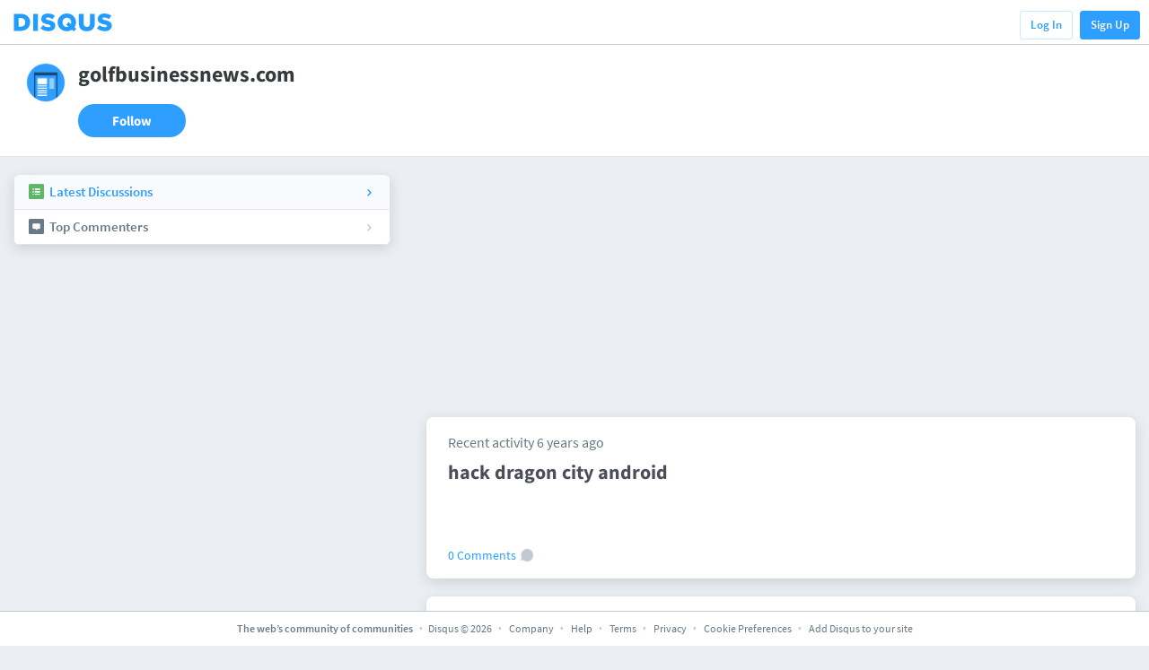

--- FILE ---
content_type: text/html; charset=utf-8
request_url: https://disqus.com/home/forums/golfbusinessnews/
body_size: 1718
content:
<!DOCTYPE html>
<html lang="en" dir="ltr">
<head>
    <!-- Used by Chartbeat in tracking startup time -->
    <script type='text/javascript'>window._sf_startpt=(new Date()).getTime();</script>

    <meta charset="utf-8">
    <meta name="viewport" content="width=device-width, initial-scale=1.0">

    <title>Disqus Conversations - golfbusinessnews.com</title>

    

    
    <meta name="twitter:card" content="summary" />
    
    
    <meta name="twitter:site" content="@disqus" />
    <meta name="twitter:title" content="Disqus Conversations - golfbusinessnews.com" />
    <meta name="twitter:url" content="https://disqus.com/home/forum/golfbusinessnews/" />

    
    
    
    <meta property="og:title"  content="Disqus Conversations - golfbusinessnews.com" />
    <meta property="og:type" content="article"/>
    <meta property="og:url"    content="https://disqus.com/home/forum/golfbusinessnews/" />
    <meta property="og:site_name" content="Disqus" />
    <meta property="fb:app_id" content="52254943976" />

    
    
    <meta property="al:iphone:url" content="disqus://forums/golfbusinessnews" />
    <meta property="al:iphone:app_store_id" content="1006908426" />
    <meta property="al:iphone:app_name" content="Disqus" />
    

    
    <link rel="apple-touch-icon" sizes="57x57" href="https://c.disquscdn.com/next/current/home/img/brand/apple-touch-icon-57x57.png">
    <link rel="apple-touch-icon" sizes="114x114" href="https://c.disquscdn.com/next/current/home/img/brand/apple-touch-icon-114x114.png">
    <link rel="apple-touch-icon" sizes="72x72" href="https://c.disquscdn.com/next/current/home/img/brand/apple-touch-icon-72x72.png">
    <link rel="apple-touch-icon" sizes="144x144" href="https://c.disquscdn.com/next/current/home/img/brand/apple-touch-icon-144x144.png">
    <link rel="apple-touch-icon" sizes="60x60" href="https://c.disquscdn.com/next/current/home/img/brand/apple-touch-icon-60x60.png">
    <link rel="apple-touch-icon" sizes="120x120" href="https://c.disquscdn.com/next/current/home/img/brand/apple-touch-icon-120x120.png">
    <link rel="apple-touch-icon" sizes="76x76" href="https://c.disquscdn.com/next/current/home/img/brand/apple-touch-icon-76x76.png">
    <link rel="apple-touch-icon" sizes="152x152" href="https://c.disquscdn.com/next/current/home/img/brand/apple-touch-icon-152x152.png">
    <link rel="apple-touch-icon" sizes="180x180" href="https://c.disquscdn.com/next/current/home/img/brand/apple-touch-icon-180x180.png">
    <link rel="icon" type="image/png" href="https://c.disquscdn.com/next/current/home/img/brand/favicon-192x192.png" sizes="192x192">
    <link rel="icon" type="image/png" href="https://c.disquscdn.com/next/current/home/img/brand/favicon-160x160.png" sizes="160x160">
    <link rel="icon" type="image/png" href="https://c.disquscdn.com/next/current/home/img/brand/favicon-96x96.png" sizes="96x96">
    <link rel="icon" type="image/png" href="https://c.disquscdn.com/next/current/home/img/brand/favicon-16x16.png" sizes="16x16">
    <link rel="icon" type="image/png" href="https://c.disquscdn.com/next/current/home/img/brand/favicon-32x32.png" sizes="32x32">
    <meta name="msapplication-TileColor" content="#2e9fff">
    <meta name="msapplication-TileImage" content="https://c.disquscdn.com/next/current/home/img/brand/mstile-144x144.png">

    
        
        <!-- NOTE: This MUST be the first script loaded to function properly -->
        <script id="osano-cmp" src="https://cmp.osano.com/AzqNQLSp9XcSy1Nx4/3863bb16-7170-4494-8eab-2f8e7a8ef10b/osano.js"></script>
        
    
</head>
<body>
    <noscript id="unsupportedBrowser">
        Sorry, your browser is unsupported.
    </noscript>

    
        <!-- Code for Pixel: Disqus Universal Pixel -->
<!-- Begin DSP Conversion Action Tracking Code Version 9 -->
<script type='text/javascript'>
    function inIframe () {
        try {
            return window.self !== window.top;
        } catch (e) {
            return true;
        }
    }
    (function() {
        var isIframe = inIframe();
        var runInIframe = false;
        if(!isIframe && runInIframe) {
            return;
        }

        var w = window, d = document;
        var s = d.createElement('script');
        s.setAttribute('async', 'true');
        s.setAttribute('type', 'text/javascript');
        s.setAttribute('src', '//c1.rfihub.net/js/tc.min.js');
        var f = d.getElementsByTagName('script')[0];
        f.parentNode.insertBefore(s, f);
        if (typeof w['_rfi'] !== 'function') {
            w['_rfi']=function() {
                w['_rfi'].commands = w['_rfi'].commands || [];
                w['_rfi'].commands.push(arguments);
            };
        }
        _rfi('setArgs', 'ver', '9');
        _rfi('setArgs', 'rb', '46934');
        _rfi('setArgs', 'ca', '20841851');
        _rfi('setArgs', '_o', '46934');
        _rfi('setArgs', '_t', '20841851');
        _rfi('track');
    })();
</script>

<noscript>
    <iframe src='//20841851p.rfihub.com/ca.html?rb=46934&ca=20841851&_o=46934&_t=20841851&ra=41778' style='display:none;padding:0;margin:0' width='0' height='0'>
    </iframe>
</noscript>

<!-- End DSP Conversion Action Tracking Code Version 9 -->
    
    <script>window.home_config=JSON.parse('{\u000A  \u0022is_private\u0022:false\u000A}');</script>
    <script src="https://c.disquscdn.com/next/current/home/js/apps/initializer.js" crossorigin="anonymous" async></script>

    
</body>

</html>


--- FILE ---
content_type: text/css; charset=utf-8
request_url: https://c.disquscdn.com/next/current/home/css/main.css
body_size: 371917
content:
@charset "UTF-8";body,html{border:0;font-family:Helvetica-Neue,Helvetica,Arial,sans-serif;line-height:1.5;margin:0;padding:0}article,aside,audio,canvas,caption,details,div,figure,footer,header,hgroup,iframe,img,mark,menu,nav,object,section,span,summary,table,tbody,td,tfoot,thead,tr,video{border:0;margin:0;padding:0}a,abbr,address,b,blockquote,cit,code,dd,del,dfn,dl,dt,em,fieldset,h1,h2,h3,h4,h5,h6,hr,i,ins,label,legend,li,ol,p,pre,q,samp,small,strong,sub,sup,ul{border:0;font-size:100%;vertical-align:baseline;margin:0;padding:0}article,aside,audio,canvas,figcaption,figure,figure img,footer,header,hgroup,nav,section,video{display:block}table{border-collapse:separate;border-spacing:0}table caption,table td,table th{text-align:left;vertical-align:middle}a img{border:0}button{border-radius:0}:focus{outline:0}*,:after,:before{box-sizing:inherit;-webkit-font-smoothing:antialiased;-moz-osx-font-smoothing:grayscale;font-family:'Source Sans Pro','Helvetica Neue',Helvetica,Arial,sans-serif;-webkit-tap-highlight-color:transparent}body,html{height:100%;font-size:17px;font-family:'Source Sans Pro','Helvetica Neue',Helvetica,Arial,sans-serif;box-sizing:border-box}body{background:#ebeef2;overflow-y:scroll;color:#546673}:-ms-input-placeholder{color:#c2c9d4}::placeholder{color:#c2c9d4}hr{color:#ebeef2;background-color:#ebeef2;height:1px;border:none}ul{list-style:none}a,button{text-decoration:none;transition:all 250ms ease-in-out;color:#2e9fff}.no-touch a:hover,.no-touch button:hover,.no-touchevents a:hover,.no-touchevents button:hover{color:#2e87e7}button{background:0 0;padding:0;margin:0;border:none;cursor:pointer;transition:all 250ms ease-in-out}input[type=submit]{cursor:pointer;transition:all 250ms ease-in-out}blockquote{border-left:3px solid #c2c9d4;padding-left:6px}h1{font-weight:600}b,h2,h3,h4,h5,h6,strong{font-weight:500}.content__wrap{border:1px solid #e0e3e9;border-radius:3px;background:#fff;margin-bottom:10px;color:#353a3d}.icon-caret{content:' ';border:5px solid transparent;transition:all 250ms ease-in-out}.truncate-line{display:block;white-space:nowrap;overflow:hidden;text-overflow:ellipsis}.truncate-line>p{display:block;white-space:nowrap;overflow:hidden;text-overflow:ellipsis}.label{display:inline;padding:.2em .6em .3em;font-size:75%;font-weight:700;line-height:1;color:#fff;text-align:center;white-space:nowrap;vertical-align:baseline;border-radius:.25em}.label-blue{background-color:#2e9fff}.label-white{background-color:#fff;color:#2e9fff}.label--gray{border-radius:2px;padding:2px 6px 3px;background-color:#ebeef2;color:#546673}.label{display:inline;padding:.25em .6em;font-size:75%;font-weight:500;line-height:1;color:#fff;text-align:center;white-space:nowrap;vertical-align:middle;background-color:#c2c9d4;border-radius:.25em}.label.new{font-size:16px}.label[href]:focus,.label[href]:hover{color:#fff;text-decoration:none;cursor:pointer;background-color:#a4afbf}.label.label-danger{background:#f05f70}.label.label-warning{background:#ffd34f}.more-wrapper{padding:15px;min-height:62px;position:relative;background:#fff}.layout .more-wrapper{background:#fff;margin-bottom:20px;font-size:15px;line-height:1.45em;color:#546673;position:relative;word-wrap:break-word;border-radius:8px;border:none;box-shadow:0 4px 14px rgba(34,55,77,.15);overflow:hidden;transition:transform 250ms ease-in-out,box-shadow 250ms ease-in-out;margin-bottom:0}.channel-profile .layout .more-wrapper{border:1px solid #e0e3e9;border-radius:2px;box-shadow:none;overflow:visible}.home-drawer .layout .more-wrapper{box-shadow:none;border:0;margin-bottom:0}.layout .more-wrapper.unread{border:2px solid #2e9fff}.layout .more-wrapper.nav-tabs{border-bottom-left-radius:0;border-bottom-right-radius:0;box-shadow:0 2px 14px -1px rgba(34,55,77,.15)}.layout .more-wrapper.nav-tabs li a:hover{background:#f7f9fa}.layout .more-wrapper.-link{border-color:#2e9fff;border-width:1.5px;display:block;margin-bottom:10px;box-shadow:0 2px 8px 0 rgba(0,0,0,.1);border-radius:3px}.layout .more-wrapper.-link.card--channel{border-color:#e0e3e9;transition:all 250ms ease-in-out;box-shadow:none}.layout .more-wrapper.-link .link-default-hover{transition:all 250ms ease-in-out}.layout .more-wrapper.-link:hover{border-color:#2e87e7}.no-touch .layout .more-wrapper.-link:hover .link-default-hover,.no-touchevents .layout .more-wrapper.-link:hover .link-default-hover{color:#2e87e7}.layout .more-wrapper .card:last-child{border-bottom:0}.home-drawer .layout .more-wrapper{border:0}.layout .card-wrap .more-wrapper{border:0}.more-wrapper:empty{display:none}.feed-new{margin-top:3px;margin-bottom:10px}.feed-end{text-align:center;color:#687a86;padding-top:4px;font-size:15px;font-weight:500}.curtain-truncate{display:block;z-index:150;position:relative;margin-bottom:-10px;padding:4px 0 7px;font-size:14px;font-weight:500;text-align:center;border-top:2px solid #ebeef2;color:#687a86}.curtain-truncate:after{content:'';z-index:149;display:block;height:33px;position:absolute;bottom:30px;left:0;right:0}.bullet:before,.time:before{content:'\2022';color:#c2c9d4;margin-left:4px;margin-right:7px;font-size:12px;position:relative;top:-1px}.home-drawer .hidden-sidebar{display:none!important}.visible-sidebar{display:none}.home-drawer .visible-sidebar{display:block!important}@media only screen and (max-width:767px){.visible-sidebar-md{display:none}.home-drawer .visible-sidebar-md{display:inline-block}}.img-fit-sm{overflow:hidden;object-fit:cover;border-radius:2px;height:54px;width:64px}.label--default{border-radius:3px;padding:1px 5px 2px;font-size:12px;font-weight:500;border:1px solid transparent;white-space:nowrap;color:#fff;background-color:#687a86}.label--default.-inline{margin-left:5px}.label--default.-warning{border-color:#f05f70;background-color:#f05f70;color:#fff}@media only screen and (max-width:767px){.label--default.-warning{white-space:nowrap}}.label--default.-reputation{border-color:#ff9b51;background-color:#ff9b51;color:#fff}.label--count{border-radius:2px;padding:2px 5px 3px;background-color:#ebeef2;color:#546673;margin-left:3px}.badge{border-radius:3px;padding:1px 5px 2px;font-size:12px;font-weight:500;border:1px solid transparent}.badge.-inline{margin-left:5px}.badge.-warning{border-color:#f05f70;background-color:#f05f70;color:#fff}@media only screen and (max-width:767px){.badge.-warning{white-space:nowrap}}.badge.-reputation{border-color:#ff9b51;background-color:#ff9b51;color:#fff}.notch-down{position:relative}.notch-down:before{z-index:551;content:'';position:absolute;margin-left:calc(50% - 12px);border-left:12px solid transparent;border-right:12px solid transparent;border-top:12px solid #fff;bottom:-11px}.notch-down:after{z-index:550;content:'';position:absolute;margin-left:calc(50% - 12px);border-left:12px solid transparent;border-right:12px solid transparent;border-top:12px solid #e0e3e9;bottom:-12px}.notch-down.-onboarding:after,.notch-down.-onboarding:before{margin-left:0;right:35px;border-top-color:#2e9fff}@media only screen and (min-width:1025px){.notch-down.-onboarding:after,.notch-down.-onboarding:before{right:22px}}.notch-up{position:relative}.notch-up:before{z-index:551;content:'';position:absolute;left:calc(50% - 12px);border-left:12px solid transparent;border-right:12px solid transparent;border-bottom:12px solid #fff;top:-11px}.notch-up:after{z-index:550;content:'';position:absolute;left:calc(50% - 12px);border-left:12px solid transparent;border-right:12px solid transparent;border-bottom:12px solid #e0e3e9;top:-12px}.notch-up.-right:after,.notch-up.-right:before{left:80%}.notch-up.-left:after,.notch-up.-left:before{left:20%}@media screen and (max-width:767px){.notch--mobile-hidden:after,.notch--mobile-hidden:before{display:none}}.icon__position{position:relative;min-width:12px;top:1px}.icon__position.-inline{margin-right:3px}@media only screen and (min-width:768px){.icon__position.-inline-swap{margin-left:3px}}.icon__position.-allstar{top:2px}.icon__position.-caret{top:3px}.icon__position--corner{position:absolute;right:0;top:17px}.icon__rotate--right{transform:rotate(90deg)}.allstar__icon{color:#ffd34f;transition:color .2s ease-in-out}.allstar__icon:hover{color:#ffc61c}.allstar__icon.-inverted{color:#fff}.allstar__icon.-inverted:hover{color:#fff}.allstar__label{border-radius:3px;padding:1px 5px 2px;font-size:12px;font-weight:500;border:1px solid transparent;white-space:nowrap;color:#fff;background-color:#687a86;background:#ffd34f;font-weight:600}.allstar__label.-inline{margin-left:5px}.allstar__label.-warning{border-color:#f05f70;background-color:#f05f70;color:#fff}@media only screen and (max-width:767px){.allstar__label.-warning{white-space:nowrap}}.allstar__label.-reputation{border-color:#ff9b51;background-color:#ff9b51;color:#fff}.align{display:-ms-flexbox;display:flex;-ms-flex-direction:row;flex-direction:row}.no-flexbox .align:after,.no-flexbox .align:before{content:" ";display:table}.no-flexbox .align:after{clear:both}.no-flexbox .align:after,.no-flexbox .align:before{content:" ";display:table}.no-flexbox .align:after{clear:both}.no-flexbox .align:after,.no-flexbox .align:before{content:" ";display:table}.no-flexbox .align:after{clear:both}.no-flexbox .align:after,.no-flexbox .align:before{content:" ";display:table}.no-flexbox .align:after{clear:both}.no-flexbox .align:after,.no-flexbox .align:before{content:" ";display:table}.no-flexbox .align:after{clear:both}.no-flexbox .align>*{float:left;padding-right:10px}.align-inline{display:-ms-inline-flexbox;display:inline-flex}.no-flexbox .align-inline{display:inline-block}@media only screen and (min-width:480px){.align-mid-mobile{display:-ms-flexbox;display:flex;-ms-flex-direction:row;flex-direction:row}.no-flexbox .align-mid-mobile:after,.no-flexbox .align-mid-mobile:before{content:" ";display:table}.no-flexbox .align-mid-mobile:after{clear:both}.no-flexbox .align-mid-mobile:after,.no-flexbox .align-mid-mobile:before{content:" ";display:table}.no-flexbox .align-mid-mobile:after{clear:both}.no-flexbox .align-mid-mobile:after,.no-flexbox .align-mid-mobile:before{content:" ";display:table}.no-flexbox .align-mid-mobile:after{clear:both}.no-flexbox .align-mid-mobile:after,.no-flexbox .align-mid-mobile:before{content:" ";display:table}.no-flexbox .align-mid-mobile:after{clear:both}.no-flexbox .align-mid-mobile:after,.no-flexbox .align-mid-mobile:before{content:" ";display:table}.no-flexbox .align-mid-mobile:after{clear:both}.no-flexbox .align-mid-mobile>*{float:left;padding-right:10px}}@media only screen and (max-width:767px){.align-max-mobile{display:-ms-flexbox;display:flex;-ms-flex-direction:row;flex-direction:row}.no-flexbox .align-max-mobile:after,.no-flexbox .align-max-mobile:before{content:" ";display:table}.no-flexbox .align-max-mobile:after{clear:both}.no-flexbox .align-max-mobile:after,.no-flexbox .align-max-mobile:before{content:" ";display:table}.no-flexbox .align-max-mobile:after{clear:both}.no-flexbox .align-max-mobile:after,.no-flexbox .align-max-mobile:before{content:" ";display:table}.no-flexbox .align-max-mobile:after{clear:both}.no-flexbox .align-max-mobile:after,.no-flexbox .align-max-mobile:before{content:" ";display:table}.no-flexbox .align-max-mobile:after{clear:both}.no-flexbox .align-max-mobile:after,.no-flexbox .align-max-mobile:before{content:" ";display:table}.no-flexbox .align-max-mobile:after{clear:both}.no-flexbox .align-max-mobile>*{float:left;padding-right:10px}}@media only screen and (min-width:768px){.align-min-tablet{display:-ms-flexbox;display:flex;-ms-flex-direction:row;flex-direction:row}.no-flexbox .align-min-tablet:after,.no-flexbox .align-min-tablet:before{content:" ";display:table}.no-flexbox .align-min-tablet:after{clear:both}.no-flexbox .align-min-tablet:after,.no-flexbox .align-min-tablet:before{content:" ";display:table}.no-flexbox .align-min-tablet:after{clear:both}.no-flexbox .align-min-tablet:after,.no-flexbox .align-min-tablet:before{content:" ";display:table}.no-flexbox .align-min-tablet:after{clear:both}.no-flexbox .align-min-tablet:after,.no-flexbox .align-min-tablet:before{content:" ";display:table}.no-flexbox .align-min-tablet:after{clear:both}.no-flexbox .align-min-tablet:after,.no-flexbox .align-min-tablet:before{content:" ";display:table}.no-flexbox .align-min-tablet:after{clear:both}.no-flexbox .align-min-tablet>*{float:left;padding-right:10px}}@media only screen and (min-width:1025px){.align-min-desktop{display:-ms-flexbox;display:flex;-ms-flex-direction:row;flex-direction:row}.no-flexbox .align-min-desktop:after,.no-flexbox .align-min-desktop:before{content:" ";display:table}.no-flexbox .align-min-desktop:after{clear:both}.no-flexbox .align-min-desktop:after,.no-flexbox .align-min-desktop:before{content:" ";display:table}.no-flexbox .align-min-desktop:after{clear:both}.no-flexbox .align-min-desktop:after,.no-flexbox .align-min-desktop:before{content:" ";display:table}.no-flexbox .align-min-desktop:after{clear:both}.no-flexbox .align-min-desktop:after,.no-flexbox .align-min-desktop:before{content:" ";display:table}.no-flexbox .align-min-desktop:after{clear:both}.no-flexbox .align-min-desktop:after,.no-flexbox .align-min-desktop:before{content:" ";display:table}.no-flexbox .align-min-desktop:after{clear:both}.no-flexbox .align-min-desktop>*{float:left;padding-right:10px}}.align--column{-ms-flex-direction:column;flex-direction:column}.align--column-reverse{-ms-flex-direction:column-reverse;flex-direction:column-reverse}.align--row-reverse{-ms-flex-direction:row-reverse;flex-direction:row-reverse}.align--middle{-ms-flex-align:center;align-items:center}.align--stretch{-ms-flex-align:stretch;align-items:stretch}.align--start{-ms-flex-align:start;align-items:flex-start}.align--between{-ms-flex-pack:justify;justify-content:space-between}.no-flexbox .align--between .align__item:last-child{float:right}.align--center{-ms-flex-pack:center;justify-content:center}.align--around{-ms-flex-pack:distribute;justify-content:space-around}.align--wrap{-ms-flex-wrap:wrap;flex-wrap:wrap}@media only screen and (max-width:480px){.align--wrap-mobile{-ms-flex-wrap:wrap;flex-wrap:wrap}}.no-flexbox .align__item{float:left;padding-right:10px}.align__item--swap-first{-ms-flex-order:2;order:2}@media only screen and (min-width:768px){.align__item--swap-first{-ms-flex-order:1;order:1}}.align__item--swap-last{-ms-flex-order:1;order:1}@media only screen and (min-width:768px){.align__item--swap-last{-ms-flex-order:2;order:2}}.align__item--grow{-ms-flex-positive:1;flex-grow:1}.align__item--no-shrink{-ms-flex-negative:0;flex-shrink:0}.align__item--equal{-ms-flex-preferred-size:0;flex-basis:0}.align__item--flex-1{-ms-flex:1;flex:1}.media:after,.media:before{content:" ";display:table}.media:after{clear:both}.media:after,.media:before{content:" ";display:table}.media:after{clear:both}.media:after,.media:before{content:" ";display:table}.media:after{clear:both}.media:after,.media:before{content:" ";display:table}.media:after{clear:both}.media:after,.media:before{content:" ";display:table}.media:after{clear:both}.media-right,.media>.pull-right{padding-left:10px}.media-left,.media>.pull-left{padding-right:10px}.media-body,.media-left,.media-right{display:table-cell;vertical-align:top}.media-heading{padding-top:5px;margin-bottom:5px}.media-middle{vertical-align:middle}.nav-wrapper{background:#fff;font-size:15px}@media only screen and (min-width:768px){.layout__main .layout__nav{width:310px}}@media only screen and (min-width:calc(768px + calc(420px - 310px))){.layout__main .layout__nav{width:420px}}@media only screen and (min-width:1025px){.layout__main-with-aside .layout__nav{width:310px}}.site-nav--wrapper{width:100%;height:50px;top:0;z-index:600;position:relative;background-color:#fff;border-bottom:1px solid #c2c9d4}@media only screen and (min-width:768px){.site-nav--wrapper{position:fixed}}.site-nav{display:-ms-flexbox;display:flex;-ms-flex-direction:row;flex-direction:row;-ms-flex-pack:justify;justify-content:space-between;padding:0 10px 0 15px;font-size:16px;font-weight:500}.no-flexbox .site-nav:after,.no-flexbox .site-nav:before{content:" ";display:table}.no-flexbox .site-nav:after{clear:both}.no-flexbox .site-nav:after,.no-flexbox .site-nav:before{content:" ";display:table}.no-flexbox .site-nav:after{clear:both}.no-flexbox .site-nav:after,.no-flexbox .site-nav:before{content:" ";display:table}.no-flexbox .site-nav:after{clear:both}.no-flexbox .site-nav:after,.no-flexbox .site-nav:before{content:" ";display:table}.no-flexbox .site-nav:after{clear:both}.no-flexbox .site-nav:after,.no-flexbox .site-nav:before{content:" ";display:table}.no-flexbox .site-nav:after{clear:both}.no-flexbox .site-nav>*{float:left;padding-right:10px}.no-flexbox .site-nav .align__item:last-child{float:right}.site-nav--fixed{position:fixed;background:#fff;bottom:0;left:0;height:51px;width:100%;z-index:600;border-top:1px solid #c2c9d4;-ms-flex-pack:center;justify-content:center}.site-nav--secondary{display:-ms-flexbox;display:flex;-ms-flex-direction:row;flex-direction:row;visibility:visible;opacity:1;height:auto;width:auto;transform:translateY(0);transition:all 250ms ease-in-out}.no-flexbox .site-nav--secondary:after,.no-flexbox .site-nav--secondary:before{content:" ";display:table}.no-flexbox .site-nav--secondary:after{clear:both}.no-flexbox .site-nav--secondary:after,.no-flexbox .site-nav--secondary:before{content:" ";display:table}.no-flexbox .site-nav--secondary:after{clear:both}.no-flexbox .site-nav--secondary:after,.no-flexbox .site-nav--secondary:before{content:" ";display:table}.no-flexbox .site-nav--secondary:after{clear:both}.no-flexbox .site-nav--secondary:after,.no-flexbox .site-nav--secondary:before{content:" ";display:table}.no-flexbox .site-nav--secondary:after{clear:both}.no-flexbox .site-nav--secondary:after,.no-flexbox .site-nav--secondary:before{content:" ";display:table}.no-flexbox .site-nav--secondary:after{clear:both}.no-flexbox .site-nav--secondary>*{float:left;padding-right:10px}.is-onboarding .site-nav--secondary{visibility:hidden;opacity:0;height:0;width:0;transform:translateY(-10px)}.site-nav--wrapper .site-nav{display:-ms-flexbox;display:flex;-ms-flex-align:center;align-items:center;min-height:48px}.site-nav__item{position:relative}@media only screen and (min-width:768px){.site-nav__item{margin-right:5px}}.site-nav__item.-profile{margin:0;padding-top:7px;margin-right:20px}.site-nav__item.-discuss{padding-right:20px}@media only screen and (min-width:768px){.site-nav__item.-discuss{padding-top:7px}}.is-onboarding .site-nav__item.-discuss{display:none}.site-nav__item.-logo{margin-top:2px;margin-right:20px;text-align:left}.site-nav__item.-skip{margin-top:10px;margin-right:20px}.site-nav__link{position:relative;display:block;text-align:center;transition:all 250ms ease-in-out}.site-nav__link:hover{color:#2e9fff}.no-touch .site-nav__link:hover,.no-touchevents .site-nav__link:hover{color:#2e9fff}.site-nav__link.active{color:#2e9fff}.site-nav__link.active:after{opacity:1}@media only screen and (max-width:767px){.site-nav__link{padding:12px 0;color:#687a86;font-size:14px;font-weight:400;transition:all 250ms ease-in-out}.site-nav__link.active{font-weight:500}.site-nav__link.active .site-nav__icon .fill{fill:#2e9fff}}@media only screen and (min-width:768px){.site-nav__link{padding:12px 15px 12px;color:#54aeff;font-weight:500}.site-nav__link:hover:after{opacity:1;transition:all 350ms}.site-nav__link:after{position:absolute;top:100%;left:0;bottom:0;width:100%;height:3px;background:#2e9fff;content:'';opacity:0;transition:all 250ms ease-in-out}}@media only screen and (min-width:1025px){.site-nav__logo--wrapper{margin-right:40px}}.site-nav__user--wrapper{margin-top:2px}.is-onboarding .site-nav__user--wrapper{width:121px;-ms-flex-pack:end;justify-content:flex-end}@media only screen and (min-width:1025px){.is-onboarding .site-nav__user--wrapper{width:226px}}.site-nav__logo{display:block;background:transparent url('https://c.disquscdn.com/next/current/home/img/disqus-logo-blue.svg') no-repeat;background-size:contain;height:20px;width:110px}.user-profile-container .site-nav__logo{background:transparent url('https://c.disquscdn.com/next/current/home/img/disqus-logo-white.svg') no-repeat;background-size:contain}.site-nav__logo.dev{background:transparent url('https://c.disquscdn.com/next/current/home/img/disqus-logo-dev.svg') no-repeat;background-size:contain}.site-nav__logo__debug{position:absolute;top:0;left:0;right:0;bottom:0;overflow:auto;background:#fff;text-align:center;overflow:hidden;opacity:0}.site-nav__logo__debug:hover{opacity:1}.site-nav__icon--wrapper{display:-ms-flexbox;display:flex;-ms-flex-direction:row;flex-direction:row;-ms-flex-align:center;align-items:center;white-space:nowrap}.site-nav__icon{width:20px;height:20px;margin-right:7px;margin-bottom:2px;transition:fill 250ms ease-in-out}.site-nav__icon .fill{fill:#c2c9d4;transition:fill 250ms ease-in-out}@media only screen and (min-width:768px){.site-nav__icon .fill{fill:#a1d2ff}}.site-nav__link:hover .site-nav__icon .fill{fill:#2e9fff}.nav__lnk--settings .site-nav__icon .fill{fill:#a1d2ff}.active .site-nav__icon .fill,.nav__lnk--settings:hover .site-nav__icon .fill,.open .site-nav__icon .fill{fill:#2e9fff}.site-nav__icon .icon-notif__arrow{fill:#042552}.active .site-nav__icon .icon-notif__arrow,.site-nav__link:hover .site-nav__icon .icon-notif__arrow{fill:#ffffff}@media only screen and (max-width:767px){.site-nav--secondary .site-nav__icon{margin-top:2px}}.site-nav__icon.-discover{width:19px;height:19px}@media only screen and (min-width:768px){.site-nav__icon.-discover{margin-right:7px}}.site-nav__icon.-explore{width:22px;height:21px}@media only screen and (min-width:768px){.site-nav__icon.-explore{margin-right:4px}}.site-nav__icon.-settings{margin-top:12px;cursor:pointer}.notif-count{width:21px;text-align:center;position:absolute;color:#fff;font-weight:500;display:none;font-size:12px;top:14px}.has-notifs .notif-count{display:block}.modal .notif-count{top:8px;margin-left:3px}.site-nav__avatar{transition:all 250ms ease-in-out;height:33px;width:33px;border-radius:50%;background:#c2c9d4}.active .site-nav__avatar,.nav__lnk:hover .site-nav__avatar{box-shadow:0 0 0 2px #2e9fff;transition:all 250px ease-in-out}.has-notifs .icon-notif .icon-notif__fill,.has-notifs.site-nav__link:hover .icon-notif .icon-notif__fill{fill:#f05f70}.active .icon-notif .icon-notif__fill,.site-nav__link:hover .icon-notif .icon-notif__fill{fill:#2e9fff}@media only screen and (max-width:767px){.icon-notif .icon-notif__fill{fill:#c2c9d4}}.icon-notif .arrow,.icon-notif .outline{fill:#fff}.has-notifs .icon-notif .arrow,.has-notifs .icon-notif .outline{display:none}.icon-discover .dot{fill:#c2c9d4;transition:fill 250ms ease-in-out}@media only screen and (min-width:768px){.icon-discover .dot{fill:#a1d2ff}}.site-nav__link:hover .icon-discover .dot{fill:#2e9fff}.active .icon-discover .dot:first-child,.icon-colorful .icon-discover .dot:first-child{fill:#5cb767}.active .icon-discover .dot:nth-child(2),.active .icon-discover .dot:nth-child(4),.icon-colorful .icon-discover .dot:nth-child(2),.icon-colorful .icon-discover .dot:nth-child(4){fill:#8bcf93}.active .icon-discover .dot:nth-child(3),.active .icon-discover .dot:nth-child(5),.active .icon-discover .dot:nth-child(7),.icon-colorful .icon-discover .dot:nth-child(3),.icon-colorful .icon-discover .dot:nth-child(5),.icon-colorful .icon-discover .dot:nth-child(7){fill:#ffd34f}.active .icon-discover .dot:nth-child(6),.active .icon-discover .dot:nth-child(8),.icon-colorful .icon-discover .dot:nth-child(6),.icon-colorful .icon-discover .dot:nth-child(8){fill:#f05f70}.active .icon-discover .dot:nth-child(9),.icon-colorful .icon-discover .dot:nth-child(9){fill:#ea6d36}.icon-explore-svg .outline{fill:none;fill-rule:evenodd;stroke-width:1}.site-nav__item .icon-settings{transition:all .5s ease-in-out;width:22px;height:22px}.site-nav__item .icon-settings .fill{transition:fill 250ms ease-in-out}.site-nav--onboarding{display:-ms-flexbox;display:flex;-ms-flex-direction:row;flex-direction:row;visibility:hidden;opacity:0;height:0;width:0;transform:translateY(-10px);transition-duration:0s}.no-flexbox .site-nav--onboarding:after,.no-flexbox .site-nav--onboarding:before{content:" ";display:table}.no-flexbox .site-nav--onboarding:after{clear:both}.no-flexbox .site-nav--onboarding:after,.no-flexbox .site-nav--onboarding:before{content:" ";display:table}.no-flexbox .site-nav--onboarding:after{clear:both}.no-flexbox .site-nav--onboarding:after,.no-flexbox .site-nav--onboarding:before{content:" ";display:table}.no-flexbox .site-nav--onboarding:after{clear:both}.no-flexbox .site-nav--onboarding:after,.no-flexbox .site-nav--onboarding:before{content:" ";display:table}.no-flexbox .site-nav--onboarding:after{clear:both}.no-flexbox .site-nav--onboarding:after,.no-flexbox .site-nav--onboarding:before{content:" ";display:table}.no-flexbox .site-nav--onboarding:after{clear:both}.no-flexbox .site-nav--onboarding>*{float:left;padding-right:10px}@media only screen and (max-width:767px){.site-nav--onboarding{position:fixed;background:#fff;bottom:0;left:0;height:51px;width:100%;z-index:600;border-top:1px solid #c2c9d4;-ms-flex-pack:center;justify-content:center}}.is-onboarding .site-nav--onboarding{visibility:visible;opacity:1;height:auto;transform:translateY(0);transition:all 250ms ease-in-out}@media only screen and (min-width:768px){.is-onboarding .site-nav--onboarding{width:auto}}.site-nav--onboarding .site-nav__item{margin:0 1px;padding:5px 0 0;color:#c2c9d4;cursor:default;-webkit-user-select:none;-ms-user-select:none;user-select:none;transition:color .2s ease-in-out}@media only screen and (max-width:767px){.site-nav--onboarding .site-nav__item{padding-bottom:15px}}.site-nav--onboarding .site-nav__item.is-active{color:#353a3d}.site-nav--onboarding .site-nav__item:first-child .onboarding__bar{border-top-left-radius:3px;border-bottom-left-radius:3px}.site-nav--onboarding .site-nav__item:first-child .onboarding__bar:before{border-top-left-radius:3px;border-bottom-left-radius:3px}.site-nav--onboarding .site-nav__item:last-child .onboarding__bar{border-top-right-radius:3px;border-bottom-right-radius:3px}.site-nav--onboarding .site-nav__item:last-child .onboarding__bar:before{border-top-right-radius:3px;border-bottom-right-radius:3px}.onboarding__bar{background-color:#e0e3e9;padding:4px;margin-top:15px;min-width:70px;position:relative}.onboarding__bar:before{content:'';display:block;position:absolute;top:0;bottom:0;left:0;width:0;background-color:#2e9fff;transition:width .2s ease-in-out}.is-complete .onboarding__bar:before{width:100%}.nav-bar{border-top:1px solid #ebeef2;border-bottom:1px solid #ebeef2}.nav-bar__item{padding:7.5px 10px 10px}.nav-bar__link{color:#687a86}.no-touch .nav-bar__link:hover,.no-touchevents .nav-bar__link:hover{color:#546673}.active .nav-bar__link{transition:all 250ms ease-in-out;color:#2e9fff;cursor:pointer}.active .nav-bar__link:hover{color:#2e87e7}.nav-list{margin:0 15px}.nav-list__item{display:inline-block}.nav-list__item.active{border-bottom:2px solid #2e9fff}.nav-list__lnk{padding:8px;color:#687a86;cursor:pointer;position:relative;display:block}.nav-list__lnk:hover{color:#353a3d}.active .nav-list__lnk{color:#353a3d}.active .nav-list__lnk:hover{color:#353a3d}.active .nav-list__lnk:hover:after{opacity:0}.nav__item{transition:all 250ms ease-in;cursor:pointer;border:1px solid #e0e3e9;font-size:15px;background-color:#fff}.nav__item .notifications-tab .label--count{line-height:1}.nav-stacked{border-top:1px solid #e0e3e9}.nav-stacked .nav__item{border-top:none}.nav-stacked .nav__item.active{background-color:#f8fafd}.nav-dropdown{border-top:1px solid #e0e3e9}.nav-dropdown .nav__item{display:none;border-top:none;-ms-flex-positive:1;flex-grow:1}.nav-dropdown .nav__item.active,.nav-dropdown .nav__item.dropdown-open{display:block;transition:all .5s ease-in-out}.nav-dropdown--mobile .nav-lnk__pointer{opacity:0}.nav-dropdown--mobile .nav__item.active .nav-lnk__pointer{opacity:1;top:0;right:5px;transform:rotate(90deg)}.nav-dropdown--mobile .nav__item.active.dropdown-open .nav-lnk__pointer{opacity:0}.nav-dropdown--mobile .nav__item.dropdown-open:first-child .nav-lnk__pointer{transform:rotate(-90deg);opacity:1;right:0;top:0;color:#2e9fff}.nav-tabular{display:-ms-flexbox;display:flex;-ms-flex-direction:row;flex-direction:row;border-left:1px solid #e0e3e9}.no-flexbox .nav-tabular:after,.no-flexbox .nav-tabular:before{content:" ";display:table}.no-flexbox .nav-tabular:after{clear:both}.no-flexbox .nav-tabular:after,.no-flexbox .nav-tabular:before{content:" ";display:table}.no-flexbox .nav-tabular:after{clear:both}.no-flexbox .nav-tabular:after,.no-flexbox .nav-tabular:before{content:" ";display:table}.no-flexbox .nav-tabular:after{clear:both}.no-flexbox .nav-tabular:after,.no-flexbox .nav-tabular:before{content:" ";display:table}.no-flexbox .nav-tabular:after{clear:both}.no-flexbox .nav-tabular:after,.no-flexbox .nav-tabular:before{content:" ";display:table}.no-flexbox .nav-tabular:after{clear:both}.no-flexbox .nav-tabular>*{float:left;padding-right:10px}.nav-tabular .nav__item{-ms-flex-positive:1;flex-grow:1;border-left:none}.no-flexbox .nav-tabular .nav__item{float:left;padding-right:10px}.nav-tabular .nav__item:after,.nav-tabular .nav__item:before{opacity:0}.nav-tabular .nav__item.active:after,.nav-tabular .nav__item.active:before{opacity:1}.nav--discussion .nav__item{border:0}.nav--discussion .nav-lnk__checkmark{opacity:0}@media only screen and (max-width:767px){.nav--discussion{background:#fff;box-shadow:0 2px 10px rgba(0,0,0,.175);font-size:13px;line-height:1.45em;position:absolute;top:0;transition:all 175ms ease-in-out;opacity:0;z-index:-5;visibility:hidden;min-width:120px;right:0;border:1px solid #e0e3e9;border-radius:3px}.nav--discussion:before{z-index:751;content:'';position:absolute;top:-10px;display:block;width:0;height:0;border-color:transparent;border-style:solid;border-width:10px;border-top-width:0;border-bottom-color:#fff}.nav--discussion:after{z-index:750;content:'';position:absolute;top:-11px;display:block;width:0;height:0;border-color:transparent;border-style:solid;border-width:11px;border-top-width:0;border-bottom-color:#c2c9d4}.open .nav--discussion{z-index:700;top:51px;opacity:1;visibility:visible}.open .nav--discussion{top:25px}.nav--discussion .active .nav-lnk__checkmark{opacity:1;transition:all .2s ease-in-out}.nav--discussion:after,.nav--discussion:before{opacity:0}}@media only screen and (min-width:768px){.nav--discussion{display:-ms-flexbox;display:flex;-ms-flex-direction:row;flex-direction:row}.no-flexbox .nav--discussion:after,.no-flexbox .nav--discussion:before{content:" ";display:table}.no-flexbox .nav--discussion:after{clear:both}.no-flexbox .nav--discussion:after,.no-flexbox .nav--discussion:before{content:" ";display:table}.no-flexbox .nav--discussion:after{clear:both}.no-flexbox .nav--discussion:after,.no-flexbox .nav--discussion:before{content:" ";display:table}.no-flexbox .nav--discussion:after{clear:both}.no-flexbox .nav--discussion:after,.no-flexbox .nav--discussion:before{content:" ";display:table}.no-flexbox .nav--discussion:after{clear:both}.no-flexbox .nav--discussion:after,.no-flexbox .nav--discussion:before{content:" ";display:table}.no-flexbox .nav--discussion:after{clear:both}.no-flexbox .nav--discussion>*{float:left;padding-right:10px}.nav--discussion .nav-lnk__checkmark{display:none}}.nav-lnk{display:block;padding:7px 10px 8px;font-weight:500;display:-ms-flexbox;display:flex;-ms-flex-direction:row;flex-direction:row;-ms-flex-pack:justify;justify-content:space-between;-ms-flex-align:center;align-items:center}.no-flexbox .nav-lnk:after,.no-flexbox .nav-lnk:before{content:" ";display:table}.no-flexbox .nav-lnk:after{clear:both}.no-flexbox .nav-lnk:after,.no-flexbox .nav-lnk:before{content:" ";display:table}.no-flexbox .nav-lnk:after{clear:both}.no-flexbox .nav-lnk:after,.no-flexbox .nav-lnk:before{content:" ";display:table}.no-flexbox .nav-lnk:after{clear:both}.no-flexbox .nav-lnk:after,.no-flexbox .nav-lnk:before{content:" ";display:table}.no-flexbox .nav-lnk:after{clear:both}.no-flexbox .nav-lnk:after,.no-flexbox .nav-lnk:before{content:" ";display:table}.no-flexbox .nav-lnk:after{clear:both}.no-flexbox .nav-lnk>*{float:left;padding-right:10px}.no-flexbox .nav-lnk .align__item:last-child{float:right}.nav-lnk.-flushed{padding-left:0;padding-right:0}.nav-lnk.-small{padding:1px 5px}.no-flexbox .nav-lnk__blk,.no-flexbox .nav-lnk__pointer{float:left;padding-right:10px}.nav-lnk__blk .icon,.nav-lnk__pointer .icon{transition:all .2s ease-in-out}.nav-lnk .icon{transition:all 350ms ease-in-out}.nav-lnk.-color-muted{color:#687a86}.nav-lnk.-color-muted:hover{color:#2e9fff}.active .nav-lnk.-color-muted:hover{color:#2e9fff}.nav-lnk.-color-muted:hover .icon-right-bracket{color:#2e9fff}.active .nav-lnk.-color-muted{color:#2e9fff}.active .nav-lnk .icon-brand-square,.nav-lnk:hover .icon-brand-square{color:#2e9fff}.active .nav-lnk .icon-popular,.nav-lnk:hover .icon-popular{color:#f05f70}.active .nav-lnk .icon-recent,.nav-lnk:hover .icon-recent{color:#ffd34f}.active .nav-lnk .icon-badges,.nav-lnk:hover .icon-badges{color:#ffd34f}.active .nav-lnk .icon-comments,.active .nav-lnk .icon-replies,.nav-lnk:hover .icon-comments,.nav-lnk:hover .icon-replies{color:#b180c9}.active .nav-lnk .icon-discussions,.active .nav-lnk .icon-notification-square,.active .nav-lnk .icon-settings,.nav-lnk:hover .icon-discussions,.nav-lnk:hover .icon-notification-square,.nav-lnk:hover .icon-settings{color:#5cb767}.nav-lnk__pointer{font-size:13px;line-height:1em;color:#c2c9d4;position:relative;top:2px}.active .nav-lnk__pointer{color:#2e9fff}.nav-lnk__icon{position:relative;min-width:12px;top:1px;margin-right:6px;top:2px}.nav-lnk__icon.-inline{margin-right:3px}@media only screen and (min-width:768px){.nav-lnk__icon.-inline-swap{margin-left:3px}}.nav-lnk__icon.-allstar{top:2px}.nav-lnk__icon.-caret{top:3px}.nav-lnk__icon.-md{top:3px}.nav__spacing{padding:7.5px 0;border-bottom:1px solid #e0e3e9}.nav__subheadings{padding:15px 10px 5px}.nav--aside{line-height:1.4em}.nav--aside .nav-lnk{padding:8px 16px 9px}.nav--aside .nav-lnk .nav-lnk__icon{font-size:17px;line-height:1;top:1px}@media only screen and (max-width:480px){.layout__main .nav--aside{border-top:1px solid #e0e3e9}.layout__main .nav--aside .nav__item{display:none;border-top:none;-ms-flex-positive:1;flex-grow:1}.layout__main .nav--aside .nav__item.active,.layout__main .nav--aside .nav__item.dropdown-open{display:block;transition:all .5s ease-in-out}.layout__main .nav--aside .nav-lnk__pointer{opacity:0}.layout__main .nav--aside .nav__item.active .nav-lnk__pointer{opacity:1;top:0;right:5px;transform:rotate(90deg)}.layout__main .nav--aside .nav__item.active.dropdown-open .nav-lnk__pointer{opacity:0}.layout__main .nav--aside .nav__item.dropdown-open:first-child .nav-lnk__pointer{transform:rotate(-90deg);opacity:1;right:0;top:0;color:#2e9fff}}@media only screen and (min-width:480px) and (max-width:767px){.layout__main .nav--aside{display:-ms-flexbox;display:flex;-ms-flex-direction:row;flex-direction:row;border-left:1px solid #e0e3e9;margin-bottom:10px}.no-flexbox .layout__main .nav--aside:after,.no-flexbox .layout__main .nav--aside:before{content:" ";display:table}.no-flexbox .layout__main .nav--aside:after{clear:both}.no-flexbox .layout__main .nav--aside:after,.no-flexbox .layout__main .nav--aside:before{content:" ";display:table}.no-flexbox .layout__main .nav--aside:after{clear:both}.no-flexbox .layout__main .nav--aside:after,.no-flexbox .layout__main .nav--aside:before{content:" ";display:table}.no-flexbox .layout__main .nav--aside:after{clear:both}.no-flexbox .layout__main .nav--aside:after,.no-flexbox .layout__main .nav--aside:before{content:" ";display:table}.no-flexbox .layout__main .nav--aside:after{clear:both}.no-flexbox .layout__main .nav--aside:after,.no-flexbox .layout__main .nav--aside:before{content:" ";display:table}.no-flexbox .layout__main .nav--aside:after{clear:both}.no-flexbox .layout__main .nav--aside>*{float:left;padding-right:10px}.layout__main .nav--aside .nav__item{-ms-flex-positive:1;flex-grow:1;border-left:none}.no-flexbox .layout__main .nav--aside .nav__item{float:left;padding-right:10px}.layout__main .nav--aside .nav__item:after,.layout__main .nav--aside .nav__item:before{opacity:0}.layout__main .nav--aside .nav__item.active:after,.layout__main .nav--aside .nav__item.active:before{opacity:1}.layout__main .nav--aside .nav__item{position:relative}.layout__main .nav--aside .nav__item:before{z-index:551;content:'';position:absolute;margin-left:calc(50% - 12px);border-left:12px solid transparent;border-right:12px solid transparent;border-top:12px solid #fff;bottom:-11px}.layout__main .nav--aside .nav__item:after{z-index:550;content:'';position:absolute;margin-left:calc(50% - 12px);border-left:12px solid transparent;border-right:12px solid transparent;border-top:12px solid #e0e3e9;bottom:-12px}.layout__main .nav--aside .nav__item.-onboarding:after,.layout__main .nav--aside .nav__item.-onboarding:before{margin-left:0;right:35px;border-top-color:#2e9fff}.layout__main .nav--aside .nav-lnk .icon{display:none}.layout__main .nav--aside .nav-lnk .nav-lnk__blk{display:block;-ms-flex-preferred-size:100%;flex-basis:100%;text-align:center}}@media only screen and (min-width:480px) and (max-width:767px) and only screen and (min-width:1025px){.layout__main .nav--aside .nav__item.-onboarding:after,.layout__main .nav--aside .nav__item.-onboarding:before{right:22px}}@media only screen and (max-width:767px){.layout__main .nav--aside{overflow:visible}}@media only screen and (max-width:767px){.layout__main-with-aside .nav--aside{border-top:1px solid #e0e3e9}.layout__main-with-aside .nav--aside .nav__item{display:none;border-top:none;-ms-flex-positive:1;flex-grow:1}.layout__main-with-aside .nav--aside .nav__item.active,.layout__main-with-aside .nav--aside .nav__item.dropdown-open{display:block;transition:all .5s ease-in-out}.layout__main-with-aside .nav--aside .nav-lnk__pointer{opacity:0}.layout__main-with-aside .nav--aside .nav__item.active .nav-lnk__pointer{opacity:1;top:0;right:5px;transform:rotate(90deg)}.layout__main-with-aside .nav--aside .nav__item.active.dropdown-open .nav-lnk__pointer{opacity:0}.layout__main-with-aside .nav--aside .nav__item.dropdown-open:first-child .nav-lnk__pointer{transform:rotate(-90deg);opacity:1;right:0;top:0;color:#2e9fff}}@media only screen and (min-width:768px) and (max-width:1025px){.layout__main-with-aside .nav--aside{display:-ms-flexbox;display:flex;-ms-flex-direction:row;flex-direction:row;border-left:1px solid #e0e3e9;margin-bottom:10px;overflow:visible}.no-flexbox .layout__main-with-aside .nav--aside:after,.no-flexbox .layout__main-with-aside .nav--aside:before{content:" ";display:table}.no-flexbox .layout__main-with-aside .nav--aside:after{clear:both}.no-flexbox .layout__main-with-aside .nav--aside:after,.no-flexbox .layout__main-with-aside .nav--aside:before{content:" ";display:table}.no-flexbox .layout__main-with-aside .nav--aside:after{clear:both}.no-flexbox .layout__main-with-aside .nav--aside:after,.no-flexbox .layout__main-with-aside .nav--aside:before{content:" ";display:table}.no-flexbox .layout__main-with-aside .nav--aside:after{clear:both}.no-flexbox .layout__main-with-aside .nav--aside:after,.no-flexbox .layout__main-with-aside .nav--aside:before{content:" ";display:table}.no-flexbox .layout__main-with-aside .nav--aside:after{clear:both}.no-flexbox .layout__main-with-aside .nav--aside:after,.no-flexbox .layout__main-with-aside .nav--aside:before{content:" ";display:table}.no-flexbox .layout__main-with-aside .nav--aside:after{clear:both}.no-flexbox .layout__main-with-aside .nav--aside>*{float:left;padding-right:10px}.layout__main-with-aside .nav--aside .nav__item{-ms-flex-positive:1;flex-grow:1;border-left:none}.no-flexbox .layout__main-with-aside .nav--aside .nav__item{float:left;padding-right:10px}.layout__main-with-aside .nav--aside .nav__item:after,.layout__main-with-aside .nav--aside .nav__item:before{opacity:0}.layout__main-with-aside .nav--aside .nav__item.active:after,.layout__main-with-aside .nav--aside .nav__item.active:before{opacity:1}.layout__main-with-aside .nav--aside .nav__item{position:relative}.layout__main-with-aside .nav--aside .nav__item:before{z-index:551;content:'';position:absolute;margin-left:calc(50% - 12px);border-left:12px solid transparent;border-right:12px solid transparent;border-top:12px solid #fff;bottom:-11px}.layout__main-with-aside .nav--aside .nav__item:after{z-index:550;content:'';position:absolute;margin-left:calc(50% - 12px);border-left:12px solid transparent;border-right:12px solid transparent;border-top:12px solid #e0e3e9;bottom:-12px}.layout__main-with-aside .nav--aside .nav__item.-onboarding:after,.layout__main-with-aside .nav--aside .nav__item.-onboarding:before{margin-left:0;right:35px;border-top-color:#2e9fff}.layout__main-with-aside .nav--aside .nav-lnk .icon{display:none}.layout__main-with-aside .nav--aside .nav-lnk .nav-lnk__blk{display:block;-ms-flex-preferred-size:100%;flex-basis:100%;text-align:center}}@media only screen and (min-width:768px) and (max-width:1025px) and only screen and (min-width:1025px){.layout__main-with-aside .nav--aside .nav__item.-onboarding:after,.layout__main-with-aside .nav--aside .nav__item.-onboarding:before{right:22px}}@media only screen and (max-width:1025px){.layout__main-with-aside .nav--aside{overflow:visible}}@media only screen and (min-width:768px){.nav--aside{border-top:1px solid #e0e3e9;margin-bottom:15px}.nav--aside .nav__item{border-top:none}.nav--aside .nav__item.active{background-color:#f8fafd}}.nav-tabs{border-bottom:2px solid #ebeef2;display:inline-block;width:100%;position:relative;background:#fff;margin-bottom:-6px}.profile-following .nav-tabs{margin-bottom:10px;border-bottom:none;border-top:2px solid #ebeef2;box-shadow:0 4px 6px rgba(0,0,0,.15)}.nav-tabs li{float:left;width:50%}.nav-tabs li a{position:relative;color:#687a86;font-weight:500;display:block;line-height:1;padding:16px;font-size:16px;text-align:center}@media only screen and (max-width:480px){.nav-tabs li a{font-size:15px}}.nav-tabs li a:hover .nav-tab-stat{color:#2e9fff}.profile-following .nav-tabs li a{padding:12px}.nav-tabs li.active a{color:#2e9fff}.nav-tabs li.active a:after{content:'';display:block;height:2px;background:#2e9fff;position:absolute;bottom:0;left:0;right:0;transition:all 250ms ease-in-out}.profile-following .nav-tabs li.active a:after{top:-2px}.nav-tabs li.active .nav-tab-stat{font-weight:500;color:#2e9fff}.nav-tabs .nav-tab-stat{background:#ebeef2;color:#687a86;padding:6px 14px;display:inline-block;min-width:25px;margin-left:3px;border-radius:3px;font-size:13px;font-weight:400;position:relative;top:-1px;transition:all 250ms ease-in-out}.profile-following .nav-tabs .nav-tab-stat{padding:4px 0;font-size:16px;top:0}.nav-tabs .nav-tab-stat--simple{color:#687a86;font-weight:400;padding-left:3px}.nav-tabs.tabs-5 li{width:20%}.no-touch .nav-tabs li a:hover,.no-touchevents .nav-tabs li a:hover{color:#2e9fff}.nav-tabs.-small li a{font-size:14px}.container-page.user-profile-container .site-nav--wrapper{position:absolute;background:0 0;border:none}.container-page.user-profile-container .site-nav--wrapper .site-nav__item .active .site-nav__icon .fill,.container-page.user-profile-container .site-nav--wrapper .site-nav__item .nav__lnk--settings:hover .site-nav__icon .fill,.container-page.user-profile-container .site-nav--wrapper .site-nav__item .open .site-nav__icon .fill{fill:rgba(255,255,255,0.9)}.container-page.user-profile-container .site-nav--wrapper .site-nav__item .site-nav__link.has-notifs .site-nav__icon--wrapper .site-nav__icon .icon-notif__fill,.container-page.user-profile-container .site-nav--wrapper .site-nav__item .site-nav__link.has-notifs:hover .site-nav__icon--wrapper .site-nav__icon .icon-notif__fill{fill:#f05f70}.container-page.user-profile-container .site-nav--wrapper .site-nav__item .site-nav__link.has-notifs .site-nav__icon--wrapper .site-nav__icon .icon-notif__arrow,.container-page.user-profile-container .site-nav--wrapper .site-nav__item .site-nav__link.has-notifs:hover .site-nav__icon--wrapper .site-nav__icon .icon-notif__arrow{fill:#ffffff}.container-page.user-profile-container .site-nav--wrapper .site-nav__item .nav__lnk--settings .site-nav__icon .fill{fill:rgba(255,255,255,0.65)}.container-page.user-profile-container .site-nav--wrapper .site-nav__item .nav__lnk--settings:active .site-nav__icon .fill,.container-page.user-profile-container .site-nav--wrapper .site-nav__item .nav__lnk--settings:focus .site-nav__icon .fill,.container-page.user-profile-container .site-nav--wrapper .site-nav__item .nav__lnk--settings:hover .site-nav__icon .fill{fill:rgba(255,255,255,0.9)}.container-page.user-profile-container .site-nav--wrapper .site-nav--secondary .site-nav__item .site-nav__link .site-nav__icon--wrapper{color:rgba(255,255,255,.9)}.container-page.user-profile-container .site-nav--wrapper .site-nav--secondary .site-nav__item .site-nav__link .site-nav__icon--wrapper .site-nav__icon .fill{fill:rgba(255,255,255,0.65)}.container-page.user-profile-container .site-nav--wrapper .site-nav--secondary .site-nav__item .site-nav__link.has-notifs .site-nav__icon--wrapper .site-nav__icon .icon-notif__fill,.container-page.user-profile-container .site-nav--wrapper .site-nav--secondary .site-nav__item .site-nav__link.has-notifs:hover .site-nav__icon--wrapper .site-nav__icon .icon-notif__fill{fill:#f05f70}.container-page.user-profile-container .site-nav--wrapper .site-nav--secondary .site-nav__item .site-nav__link::after{content:none}.container-page.user-profile-container .site-nav--wrapper .site-nav--secondary .site-nav__item .site-nav__link:active .site-nav__icon--wrapper,.container-page.user-profile-container .site-nav--wrapper .site-nav--secondary .site-nav__item .site-nav__link:focus .site-nav__icon--wrapper,.container-page.user-profile-container .site-nav--wrapper .site-nav--secondary .site-nav__item .site-nav__link:hover .site-nav__icon--wrapper{color:#fff}.container-page.user-profile-container .site-nav--wrapper .site-nav--secondary .site-nav__item .site-nav__link:active .site-nav__icon--wrapper .site-nav__icon .fill,.container-page.user-profile-container .site-nav--wrapper .site-nav--secondary .site-nav__item .site-nav__link:focus .site-nav__icon--wrapper .site-nav__icon .fill,.container-page.user-profile-container .site-nav--wrapper .site-nav--secondary .site-nav__item .site-nav__link:hover .site-nav__icon--wrapper .site-nav__icon .fill{fill:rgba(255,255,255,0.9)}.container-page.user-profile-container .site-nav--wrapper .site-nav--secondary .site-nav__item .site-nav__link:active .site-nav__icon--wrapper .site-nav__icon .icon-notif__arrow,.container-page.user-profile-container .site-nav--wrapper .site-nav--secondary .site-nav__item .site-nav__link:focus .site-nav__icon--wrapper .site-nav__icon .icon-notif__arrow,.container-page.user-profile-container .site-nav--wrapper .site-nav--secondary .site-nav__item .site-nav__link:hover .site-nav__icon--wrapper .site-nav__icon .icon-notif__arrow{fill:#042552}.container-page.user-profile-container .site-nav--wrapper .site-nav--secondary .site-nav__item .site-nav__link:active::after,.container-page.user-profile-container .site-nav--wrapper .site-nav--secondary .site-nav__item .site-nav__link:focus::after,.container-page.user-profile-container .site-nav--wrapper .site-nav--secondary .site-nav__item .site-nav__link:hover::after{content:none}.container-page.user-profile-container .site-nav--wrapper .site-nav__user--wrapper .icon-menu{color:#fff}.global-footer{margin:0 auto;width:100%;font-size:12px;color:#687a86;margin-top:20px;margin-bottom:10px;position:fixed;bottom:0;left:0;background:#fff;margin:0;text-align:center;border-top:1px solid #c2c9d4;z-index:600}@media only screen and (min-width:768px) and (max-width:1024px){.global-footer{max-width:960px;margin:0 auto}}@media only screen and (min-width:1025px){.layout__main-with-aside .global-footer{max-width:1322px}.layout__main .global-footer{max-width:1280px}}@media only screen and (max-width:767px){.footer-nav{position:relative;text-align:center}}@font-face{font-family:'Source Sans Pro';font-style:normal;font-weight:400;src:local('Source Sans Pro'),local('SourceSansPro-Regular'),url("[data-uri]") format('woff')}@font-face{font-family:'Source Sans Pro';font-style:normal;font-weight:500;src:local('Source Sans Pro Semibold'),local('SourceSansPro-Semibold'),url("[data-uri]") format('woff')}@font-face{font-family:'Source Sans Pro';font-style:italic;font-weight:400;src:local('Source Sans Pro Italic'),local('SourceSansPro-It'),url("[data-uri]") format('woff')}@font-face{font-family:'Source Sans Pro';font-style:italic;font-weight:500;src:local('Source Sans Pro Semibold Italic'),local('SourceSansPro-SemiboldIt'),url("[data-uri]") format('woff')}@font-face{font-family:'Source Sans Pro';font-style:normal;font-weight:600;src:local('Source Sans Pro Bold'),local('SourceSansPro-Bold'),url("[data-uri]") format('woff')}@font-face{font-family:'Source Sans Pro';font-style:italic;font-weight:600;src:local('Source Sans Pro Bold'),local('SourceSansPro-BoldIt'),url("[data-uri]") format('woff')}@font-face{font-family:'Source Code Pro';font-style:normal;font-weight:400;src:local('Source Code Pro'),local('SourceCodePro-Regular'),url("[data-uri]") format('woff')}@font-face{font-family:'Source Code Pro';font-style:normal;font-weight:500;src:local('Source Code Pro Semibold'),local('SourceCodePro-Semibold'),url("[data-uri]") format('woff')}@font-face{font-family:icons;src:url("https://c.disquscdn.com/next/current/home/fonts/icons.woff2") format("woff2"),url("https://c.disquscdn.com/next/current/home/fonts/icons.woff") format("woff");font-weight:400;font-style:normal}[class*=" icon-"]:before,[class^=icon-]:before{font-family:icons;speak:none;font-style:normal;font-weight:400;font-variant:normal;text-transform:none;line-height:1;-webkit-font-smoothing:antialiased;-moz-osx-font-smoothing:grayscale}.icon-allstar:before{content:"\f101"}.icon-arrow-2:before{content:"\25b3"}.icon-arrow-back:before{content:"\2770"}.icon-arrow-down:before{content:"\f102"}.icon-arrow-forward:before{content:"\2771"}.icon-arrow-up-right:before{content:"\f103"}.icon-arrow-up:before{content:"\f104"}.icon-arrow:before{content:"\25bd"}.icon-bell:before{content:"\2b26"}.icon-camera:before{content:"\233c"}.icon-cancel:before{content:"\2715"}.icon-chat-bubble:before{content:"\f105"}.icon-checkmark:before{content:"\2714"}.icon-clock:before{content:"\23f2"}.icon-cog:before{content:"\2699"}.icon-comment:before{content:"\e603"}.icon-delete:before{content:"\f106"}.icon-discovery:before{content:"\2604"}.icon-discussion:before{content:"\f107"}.icon-disqus:before{content:"\64"}.icon-expand-corners:before{content:"\2922"}.icon-expand:before{content:"\23cd"}.icon-export:before{content:"\2924"}.icon-facebook-circle:before{content:"\46"}.icon-facebook:before{content:"\66"}.icon-feed:before{content:"\72"}.icon-flag:before{content:"\2691"}.icon-forward:before{content:"\3e"}.icon-google-plus-circle:before{content:"\47"}.icon-google-plus:before{content:"\67"}.icon-group:before{content:"\f108"}.icon-heart-empty:before{content:"\f109"}.icon-heart:before{content:"\f10a"}.icon-images:before{content:"\26fa"}.icon-lightning:before{content:"\f10b"}.icon-link:before{content:"\bb"}.icon-location:before{content:"\2351"}.icon-lock:before{content:"\1f512"}.icon-mail:before{content:"\2709"}.icon-map:before{content:"\25eb"}.icon-megaphone:before{content:"\e600"}.icon-menu:before{content:"\2630"}.icon-minus:before{content:"\2d"}.icon-music:before{content:"\266b"}.icon-pause:before{content:"\268c"}.icon-pencil-large:before{content:"\270e"}.icon-pencil:before{content:"\270f"}.icon-pending:before{content:"\f10c"}.icon-photo:before{content:"\25f1"}.icon-pin:before{content:"\2199"}.icon-play:before{content:"\25ba"}.icon-plus:before{content:"\2b"}.icon-proceed:before{content:"\2192"}.icon-remove:before{content:"\2716"}.icon-reply-large:before{content:"\21a9"}.icon-reply:before{content:"\3c"}.icon-search:before{content:"\26b2"}.icon-share:before{content:"\2945"}.icon-site-new:before{content:"\f10d"}.icon-site:before{content:"\f10e"}.icon-spam:before{content:"\f10f"}.icon-star:before{content:"\2605"}.icon-trophy:before{content:"\1f3c6"}.icon-twitter-circle:before{content:"\54"}.icon-twitter-x:before{content:"\f13f"}.icon-twitter:before{content:"\74"}.icon-upgrade-arrow-pro:before{content:"\f110"}.icon-video:before{content:"\25b6"}.icon-warning:before{content:"\26a0"}.icon-write:before{content:"\29c4"}.icon-badges:before{content:"\f13d"}.icon-brand-square:before{content:"\f111"}.icon-channel-new:before{content:"\f112"}.icon-channel:before{content:"\f113"}.icon-close:before{content:"\f114"}.icon-comments:before{content:"\f115"}.icon-communities:before{content:"\f116"}.icon-copy-link:before{content:"\f117"}.icon-create-discussion:before{content:"\f118"}.icon-discussion-new:before{content:"\f119"}.icon-discussions:before{content:"\f11a"}.icon-edit-discussion:before{content:"\f11b"}.icon-empty-comment:before{content:"\f11c"}.icon-explore:before{content:"\f11d"}.icon-flag-discussion:before{content:"\f11e"}.icon-heart-break:before{content:"\f11f"}.icon-interesting-commenters:before{content:"\f120"}.icon-interesting-topic:before{content:"\f121"}.icon-latest-comments:before{content:"\f122"}.icon-latest-recommendation:before{content:"\f123"}.icon-leaderboards:before{content:"\f124"}.icon-left-bracket:before{content:"\f125"}.icon-media-gallery:before{content:"\f126"}.icon-mention:before{content:"\f127"}.icon-mentions:before{content:"\f128"}.icon-new-threads:before{content:"\f129"}.icon-notification-badge:before{content:"\f13e"}.icon-notification-follow:before{content:"\f12a"}.icon-notification-invite:before{content:"\f12b"}.icon-notification-recommend:before{content:"\f12c"}.icon-notification-reply:before{content:"\f12d"}.icon-notification-response:before{content:"\f12e"}.icon-notification-square:before{content:"\f14e"}.icon-notification-upvote:before{content:"\f12f"}.icon-open:before{content:"\f130"}.icon-popular:before{content:"\f131"}.icon-questions:before{content:"\f132"}.icon-recent:before{content:"\f133"}.icon-refresh:before{content:"\f134"}.icon-replies:before{content:"\f135"}.icon-right-bracket:before{content:"\f136"}.icon-settings:before{content:"\f137"}.icon-share-discussion:before{content:"\f138"}.icon-show-more:before{content:"\f139"}.icon-topics:before{content:"\f13a"}.icon-trash:before{content:"\f13b"}.icon-view-all:before{content:"\f13c"}.art-empty-community .house{fill:#2e9fff}.art-empty-community .bubble-top{fill:#5cb767}.art-empty-community .bubble-left{fill:#ff9b51}.art-empty-community .bubble-right{fill:#b180c9}.art-empty-user path{fill:#c2c9d4}.art-empty-user .finger{stroke-width:1px;stroke:#ebeef2}.art-refresh path{fill:#2e9fff}.art-private-face circle{fill:#2e9fff}.art-private-face path{fill:#fff}.art-private-face rect{fill:#164b78}.art-private-text polygon,.art-private-text rect{fill:#546673}.art-private-sunglasses .shading{fill:#687a86}.art-empty-notifications .eye{fill:#fff}.art-empty-notifications .mouth{fill:#546673}.art-empty-notifications .arm,.art-empty-notifications .body{fill:#c2c9d4}.animate-fade-up-out{animation:slideUpOut .6s 1;animation-fill-mode:forwards;animation-delay:2s}@keyframes slideUpOut{0%{transform:translateY(0);opacity:1}40%{transform:translateY(5%);opacity:1}100%{transform:translateY(-100%);opacity:0}}@keyframes slideDownFadeIn{0%{transform:translateY(-20%);opacity:0}80%{transform:translateY(3%);opacity:1}100%{transform:translateY(0);opacity:1}}@keyframes slideDown{0%{transform:translateY(-20%)}100%{transform:translateY(0)}}@keyframes avatar-outline-bounce{0%{transform:matrix3d(.5,0,0,0,0,.5,0,0,0,0,1,0,0,0,0,1)}3.333333%{transform:matrix3d(.64545,0,0,0,0,.64545,0,0,0,0,1,0,0,0,0,1)}6.666667%{transform:matrix3d(.79842,0,0,0,0,.79842,0,0,0,0,1,0,0,0,0,1)}10%{transform:matrix3d(.92774,0,0,0,0,.92774,0,0,0,0,1,0,0,0,0,1)}13.333333%{transform:matrix3d(1.01897,0,0,0,0,1.01897,0,0,0,0,1,0,0,0,0,1)}16.666667%{transform:matrix3d(1.07044,0,0,0,0,1.07044,0,0,0,0,1,0,0,0,0,1)}20%{transform:matrix3d(1.08847,0,0,0,0,1.08847,0,0,0,0,1,0,0,0,0,1)}23.333333%{transform:matrix3d(1.08303,0,0,0,0,1.08303,0,0,0,0,1,0,0,0,0,1)}26.666667%{transform:matrix3d(1.06445,0,0,0,0,1.06445,0,0,0,0,1,0,0,0,0,1)}30%{transform:matrix3d(1.04137,0,0,0,0,1.04137,0,0,0,0,1,0,0,0,0,1)}33.333333%{transform:matrix3d(1.01985,0,0,0,0,1.01985,0,0,0,0,1,0,0,0,0,1)}36.666667%{transform:matrix3d(1.00322,0,0,0,0,1.00322,0,0,0,0,1,0,0,0,0,1)}40%{transform:matrix3d(.99261,0,0,0,0,.99261,0,0,0,0,1,0,0,0,0,1)}43.333333%{transform:matrix3d(.98758,0,0,0,0,.98758,0,0,0,0,1,0,0,0,0,1)}46.666667%{transform:matrix3d(.98684,0,0,0,0,.98684,0,0,0,0,1,0,0,0,0,1)}50%{transform:matrix3d(.98881,0,0,0,0,.98881,0,0,0,0,1,0,0,0,0,1)}53.333333%{transform:matrix3d(.99207,0,0,0,0,.99207,0,0,0,0,1,0,0,0,0,1)}56.666667%{transform:matrix3d(.99549,0,0,0,0,.99549,0,0,0,0,1,0,0,0,0,1)}60%{transform:matrix3d(.99838,0,0,0,0,.99838,0,0,0,0,1,0,0,0,0,1)}63.333333%{transform:matrix3d(1.00042,0,0,0,0,1.00042,0,0,0,0,1,0,0,0,0,1)}66.666667%{transform:matrix3d(1.00158,0,0,0,0,1.00158,0,0,0,0,1,0,0,0,0,1)}70%{transform:matrix3d(1.00198,0,0,0,0,1.00198,0,0,0,0,1,0,0,0,0,1)}73.333333%{transform:matrix3d(1.00186,0,0,0,0,1.00186,0,0,0,0,1,0,0,0,0,1)}76.666667%{transform:matrix3d(1.00144,0,0,0,0,1.00144,0,0,0,0,1,0,0,0,0,1)}80%{transform:matrix3d(1.00093,0,0,0,0,1.00093,0,0,0,0,1,0,0,0,0,1)}83.333333%{transform:matrix3d(1.00044,0,0,0,0,1.00044,0,0,0,0,1,0,0,0,0,1)}86.666667%{transform:matrix3d(1.00007,0,0,0,0,1.00007,0,0,0,0,1,0,0,0,0,1)}90%{transform:matrix3d(.99983,0,0,0,0,.99983,0,0,0,0,1,0,0,0,0,1)}93.333333%{transform:matrix3d(.99972,0,0,0,0,.99972,0,0,0,0,1,0,0,0,0,1)}96.666667%{transform:matrix3d(.99971,0,0,0,0,.99971,0,0,0,0,1,0,0,0,0,1)}100%{transform:matrix3d(1,0,0,0,0,1,0,0,0,0,1,0,0,0,0,1)}}@keyframes anim-fav-wrapper{15%{max-width:108%}100%{max-width:33px;overflow:hidden}}@keyframes anim-fav-btn{15%{width:108%}100%{width:33px}}@keyframes anim-fav-text{0%{opacity:1;color:#fff}52%{opacity:0}100%{width:0}}@keyframes anim-fav-count-wrapper{15%{max-width:108%}100%{max-width:55px;overflow:hidden}}@keyframes anim-fav-count-btn{15%{width:108%}100%{width:55px}}@keyframes anim-fav-count-wide-wrapper{15%{max-width:108%}100%{max-width:68px;overflow:hidden}}@keyframes anim-fav-count-wide-btn{15%{width:108%}100%{width:68px}}@keyframes anim-saved{0%{opacity:0;transform:scale(.2,.2)}17%{opacity:1;transform:scale(1.2,1.2)}30%{opacity:1;transform:scale(1,1)}70%{opacity:1;transform:scale(1,1)}75%{opacity:1;transform:scale(1.2,1.2)}100%{opacity:0;transform:scale(.5,.5)}}@keyframes circle-path{0%{transform:rotate(0) translate(-4px) rotate(0)}100%{transform:rotate(360deg) translate(-4px) rotate(-360deg)}}@keyframes bubble-swap{0%,20%{animation-timing-function:ease-in}80%,95%{animation-timing-function:ease-out}0%{transform:translateY(28px);opacity:0}20%{transform:translateY(0);opacity:1}80%{transform:translateY(0);opacity:1}95%{transform:translateY(-20px);opacity:0}100%{transform:translateY(-20px);opacity:0}}.fade{opacity:0;transition:opacity .15s linear}.fade.in{opacity:1}.collapse{display:none}.collapse.in{display:block}.collapsing{position:relative;height:0;overflow:hidden;transition:height .35s ease}.clearfix:after,.clearfix:before,.modal-footer:after,.modal-footer:before{content:" ";display:table}.clearfix:after,.modal-footer:after{clear:both}.clearfix:after,.clearfix:before,.modal-footer:after,.modal-footer:before{content:" ";display:table}.clearfix:after,.modal-footer:after{clear:both}.center-block{display:block;margin-left:auto;margin-right:auto}.pull-right{float:right!important}.pull-left{float:left!important}.hide{display:none!important}.show{display:block!important}.invisible{visibility:hidden}.text-hide{font:0/0 a;color:transparent;text-shadow:none;background-color:transparent;border:0}.hidden{display:none!important;visibility:hidden!important}.affix{position:fixed}.leaderboard-ads{width:100%;height:250px;margin-bottom:20px;display:none}@media only screen and (min-width:768px){.leaderboard-ads{display:block}}.dropdown{position:relative}.dropdown-menu{border-radius:3px;background:#fff;box-shadow:0 2px 10px rgba(0,0,0,.175);font-size:13px;line-height:1.45em;position:absolute;top:0;transition:all 175ms ease-in-out;opacity:0;z-index:-5;visibility:hidden}.dropdown-menu:before{z-index:751;content:'';position:absolute;top:-10px;display:block;width:0;height:0;border-color:transparent;border-style:solid;border-width:10px;border-top-width:0;border-bottom-color:#fff}.dropdown-menu:after{z-index:750;content:'';position:absolute;top:-11px;display:block;width:0;height:0;border-color:transparent;border-style:solid;border-width:11px;border-top-width:0;border-bottom-color:#c2c9d4}.open .dropdown-menu{z-index:700;top:51px;opacity:1;visibility:visible}.dropdown__list li a{display:block;padding:5px 0;color:#2e9fff;width:100%;overflow:hidden;white-space:nowrap;text-overflow:ellipsis}.dropdown__list li a:after,.dropdown__list li a:before{content:" ";display:table}.dropdown__list li a:after{clear:both}.dropdown__list li a:after,.dropdown__list li a:before{content:" ";display:table}.dropdown__list li a:after{clear:both}.dropdown__list li a:after,.dropdown__list li a:before{content:" ";display:table}.dropdown__list li a:after{clear:both}.dropdown__list li a:after,.dropdown__list li a:before{content:" ";display:table}.dropdown__list li a:after{clear:both}.dropdown__list li a:after,.dropdown__list li a:before{content:" ";display:table}.dropdown__list li a:after{clear:both}.dropdown__list .divider{height:1px;margin:5px 0;background-color:#ebeef2}.dropdown-settings{right:-10px;padding:7.5px 0;min-width:130px}.modal .dropdown-settings{width:100%}@media only screen and (max-width:767px){.dropdown-settings{right:-8px}}.open .dropdown-settings{top:55px}.dropdown-settings:before{right:15px}.dropdown-settings:after{right:14px}.modal .dropdown-settings li.site-nav__item{margin-bottom:6px}.modal .dropdown-settings li.site-nav__item.-profile{padding:0;margin-right:0}.dropdown-settings li a{white-space:nowrap;font-weight:500;font-size:13px;padding:2px 15px;color:#2e9fff;display:block}.dropdown-settings li a:hover{color:#164b78}.modal .dropdown-settings li a{font-size:18px}.modal .dropdown-settings li a.nav__lnk{display:-ms-flexbox;display:flex;-ms-flex-direction:row;flex-direction:row;-ms-flex-align:center;align-items:center;white-space:nowrap;gap:7px;font-size:20px}.modal .dropdown-settings li a.nav__lnk .site-nav__avatar{width:25px;height:25px}.modal .dropdown-settings li a.site-nav__link{font-size:20px}.modal .dropdown-settings li a.site-nav__link .site-nav__icon{width:25px;height:25px}.dropdown-settings .divider{margin-top:7.5px;padding-bottom:7.5px;border-top:1px solid #ebeef2}.dropdown-cover-profile{padding:0;border-radius:2px;border:1px solid #e0e3e9}.open .dropdown-cover-profile{top:40px}@media only screen and (max-width:767px){.dropdown-cover-profile{text-align:left;width:260px;left:-122px}.dropdown-cover-profile:before{left:calc(100% - 130px)}.dropdown-cover-profile:after{left:calc(100% - 131px)}}@media only screen and (min-width:768px){.dropdown-cover-profile{right:-7px;width:300px}.dropdown-cover-profile:before{right:7px}.dropdown-cover-profile:after{right:6px}}.dropdown-cover-profile li a{padding:15px;display:block;color:#687a86;font-size:15px;line-height:1.45em}.dropdown-cover-profile li a:not([disabled]):hover{background:#2e9fff;color:#fff;transition:color 0 ease-in-out}.dropdown-cover-profile li:first-child a{border-radius:2px 2px 0 0}.dropdown-cover-profile li:last-child a{border-radius:0 0 2px 2px}.dropdown-cover-profile__title{color:#2e9fff;font-size:17px}.dropdown__link:not([disabled]):hover .dropdown-cover-profile__title{color:#fff;transition:color 0 ease-in-out}.dropdown__link[disabled] .dropdown-cover-profile__title{color:#687a86}.dropdown__link[disabled]{color:#687a86!important;cursor:default;opacity:.6}.dropdown--card-actions{border-radius:2px;right:-6px;padding:0;width:205px;border:1px solid #e0e3e9;border-radius:border-radius-small}.dropdown--card-actions.dropdown-menu{z-index:599}.dropdown--card-actions li{border-bottom:1px solid #ebeef2}.dropdown--card-actions li:last-child{border-bottom:none}.dropdown--card-actions li .blk,.dropdown--card-actions li .link{padding:7.5px 10px;display:block}.dropdown--card-actions li .link:hover{background-color:#f7f9fa}.dropdown--card-actions.dropdown-menu{z-index:599}.dropdown--card-actions:before{right:7px}.dropdown--card-actions:after{right:6px}.open .dropdown--card-actions{top:30px}.dropdown--card-actions a{padding:10px 15px;font-weight:500;display:block}.dropdown--cards{border:1px solid #e0e3e9;border-radius:2px}.dropdown--cards.dropdown-menu{z-index:599}.dropdown--cards li{border-bottom:1px solid #ebeef2}.dropdown--cards li:last-child{border-bottom:none}.dropdown--cards li .blk,.dropdown--cards li .link{padding:7.5px 10px;display:block}.dropdown--cards li .link:hover{background-color:#f7f9fa}.dropdown--follow-lnk .text-following{display:none}.dropdown--follow-lnk.active .text-default{display:none}.dropdown--follow-lnk.active .text-following{display:block}.dropdown--share-discussion{text-align:left;min-width:160px}.dropdown--share-discussion .icon{color:#c2c9d4}.open .dropdown--share-discussion{top:36px}@media only screen and (max-width:767px){.dropdown--share-discussion{left:-11px}.dropdown--share-discussion:before{left:18px}.dropdown--share-discussion:after{left:17px}}@media only screen and (min-width:768px){.dropdown--share-discussion{left:-40px}.dropdown--share-discussion:before{left:69px}.dropdown--share-discussion:after{left:68px}}.dropdown--moderation-action{text-align:left;min-width:160px}.open .dropdown--moderation-action{top:62px}@media only screen and (max-width:1024px){.dropdown--moderation-action{left:calc(50% - 60px)}.dropdown--moderation-action:before{left:48px}.dropdown--moderation-action:after{left:47px}}@media only screen and (min-width:1025px){.dropdown--moderation-action{left:-36px}.dropdown--moderation-action:before{left:72px}.dropdown--moderation-action:after{left:71px}}.dropdown--discussion{min-width:160px;left:-65px}.open .dropdown--discussion{top:36px}.dropdown--discussion:before{left:68px}.dropdown--discussion:after{left:67px}.dropdown--share-menu{border:1px solid #e0e3e9;border-radius:2px;left:-62px;padding:0;min-width:180px}.dropdown--share-menu.dropdown-menu{z-index:599}.dropdown--share-menu li{border-bottom:1px solid #ebeef2}.dropdown--share-menu li:last-child{border-bottom:none}.dropdown--share-menu li .blk,.dropdown--share-menu li .link{padding:7.5px 10px;display:block}.dropdown--share-menu li .link:hover{background-color:#f7f9fa}@media only screen and (max-width:767px){.dropdown--share-menu{right:-8px}}.open .dropdown--share-menu{top:34px}.dropdown--share-menu:before{left:80px}.dropdown--share-menu:after{left:79px}.dropdown--share-menu .icon{color:#c2c9d4}.dropdown__blk{transition:down 175ms ease-in-out;opacity:0;visibility:hidden;position:relative}.open .dropdown__blk{z-index:700;opacity:1;visibility:visible}@media only screen and (max-width:767px){.dropdown__blk{overflow-y:auto;height:100%}}@media only screen and (min-width:768px){.dropdown__blk{border-radius:3px;background:#fff;box-shadow:0 2px 10px rgba(0,0,0,.175)}}.dropdown__heading{font-size:15px;line-height:1.1em;margin-bottom:5px}.dropdown--channel{padding:15px;border-bottom:1px solid #ebeef2}@media only screen and (min-width:768px){.dropdown--channel{width:70%;border-right:1px solid #ebeef2;border-bottom:none}}.dropdown--browse{padding:15px}@media only screen and (min-width:768px){.dropdown--browse{width:30%}}.browse-links{font-weight:500;font-size:13px;line-height:1.4em;margin-bottom:7.5px}@media only screen and (max-width:767px){.browse-links:after,.browse-links:before{content:" ";display:table}.browse-links:after{clear:both}.browse-links:after,.browse-links:before{content:" ";display:table}.browse-links:after{clear:both}.browse-links:after,.browse-links:before{content:" ";display:table}.browse-links:after{clear:both}.browse-links:after,.browse-links:before{content:" ";display:table}.browse-links:after{clear:both}.browse-links:after,.browse-links:before{content:" ";display:table}.browse-links:after{clear:both}.browse-links li{width:50%;float:left}}.discover-list{display:block;margin-right:-10px}.discover-list:after,.discover-list:before{content:" ";display:table}.discover-list:after{clear:both}.discover-list:after,.discover-list:before{content:" ";display:table}.discover-list:after{clear:both}.discover-list:after,.discover-list:before{content:" ";display:table}.discover-list:after{clear:both}.discover-list:after,.discover-list:before{content:" ";display:table}.discover-list:after{clear:both}.discover-list:after,.discover-list:before{content:" ";display:table}.discover-list:after{clear:both}.discover-list__item{float:left;display:block;background-size:cover;background-repeat:no-repeat;background-position:center center;background-color:#ebeef2;color:#687a86;border-radius:3px;font-weight:500;-webkit-user-select:none;-ms-user-select:none;user-select:none;width:calc(50% - 10px);margin-right:10px;margin-bottom:10px}.discover-list__item:hover .discover-list__overlay{color:#fff}@media only screen and (max-width:767px){.discover-list__item:nth-child(n+7){display:none}}.discover-list__lnk{border-radius:3px;font-size:13px;line-height:1.3em;text-align:center;width:100%;padding:7.5px;display:-ms-flexbox;display:flex;-ms-flex-pack:center;justify-content:center;-ms-flex-align:center;align-items:center;height:70px}@media only screen and (min-width:480px) and (max-width:767px){.discover-list__lnk{height:90px}}.discover-list__overlay{transition:all .2s ease-in-out;opacity:0;color:#fff;font-weight:500;background:rgba(46,159,255,.9)}.discover-list__overlay:hover{opacity:1}.tooltip{position:absolute;z-index:1030;display:block;visibility:visible;font-size:14px;line-height:1.4;opacity:0;transition:opacity 150ms ease-in-out}.tooltip.in{opacity:1}@media only screen and (max-width:768px){.tooltip.in{opacity:0;display:none}}.tooltip.top{margin-top:-3px;padding:5px 0}.tooltip.right{margin-left:3px;padding:0 5px}.tooltip.bottom{margin-top:3px;padding:5px 0}.tooltip.left{margin-left:-3px;padding:0 5px}#anonDownvote .tooltip,#anonUpvote .tooltip{padding:5px 10px;width:180px;bottom:-15px;left:-15px}.tooltip-inner{max-width:200px;padding:3px 8px;color:#2e9fff;text-align:center;text-decoration:none;background-color:#fff;border-radius:3px;font-weight:500;box-shadow:0 1px 4px rgba(0,0,0,.2)}.tooltip-arrow{position:absolute;width:0;height:0;border-color:transparent;border-style:solid}.tooltip.top .tooltip-arrow{bottom:0;left:50%;margin-left:-5px;border-width:5px 5px 0;border-top-color:#fff}.tooltip.top-left .tooltip-arrow{bottom:0;left:5px;border-width:5px 5px 0;border-top-color:#fff}.tooltip.top-right .tooltip-arrow{bottom:0;right:5px;border-width:5px 5px 0;border-top-color:#fff}.tooltip.right .tooltip-arrow{top:50%;left:0;margin-top:-5px;border-width:5px 5px 5px 0;border-right-color:#fff}.tooltip.left .tooltip-arrow{top:50%;right:0;margin-top:-5px;border-width:5px 0 5px 5px;border-left-color:#fff}.tooltip.bottom .tooltip-arrow{z-index:1030;top:0;left:50%;margin-left:-5px;border-width:0 5px 5px;border-bottom-color:#fff}.tooltip.bottom:after{z-index:1029;content:'';position:absolute;top:-1px;left:calc(50% - 6px);width:0;height:0;border-color:transparent;border-style:solid;border-width:0 6px 6px;border-bottom-color:#ebeef2}.tooltip.bottom-left .tooltip-arrow{top:0;left:5px;border-width:0 5px 5px;border-bottom-color:#fff}.tooltip.bottom-right .tooltip-arrow{top:0;right:5px;border-width:0 5px 5px;border-bottom-color:#fff}.spinner{z-index:500;width:25px;height:25px;border-radius:28px;border:3px solid transparent;border-color:transparent #c2c9d4 transparent #c2c9d4;animation:rotate-loading 1.2s linear 0s infinite normal;transform-origin:50% 50%;margin:auto;position:static;left:0;right:0;top:0;bottom:0}@media only screen and (max-width:767px){.layout__content .spinner{margin:80px auto}}@media only screen and (min-width:768px){.layout__content .spinner{margin:50px auto}}.more-wrapper .spinner{margin-top:0;position:static}.spinner-xsmall{z-index:500;width:11px;height:11px;border-radius:12px;border:1px solid transparent;border-color:transparent #687a86 transparent #687a86;animation:rotate-loading 1.2s linear 0s infinite normal;transform-origin:50% 50%}.spinner-small{z-index:500;width:16px;height:16px;border-radius:10px;border:2px solid transparent;border-color:transparent #687a86 transparent #687a86;animation:rotate-loading 1.2s linear 0s infinite normal;transform-origin:50% 50%;margin:auto}.spinner--centered{margin:auto;position:absolute;left:0;right:0;top:0;bottom:0}@keyframes rotate-loading{0%{transform:rotate(0)}100%{transform:rotate(360deg)}}.empty-message{font-size:18px;font-weight:500;color:#546673;text-align:center;padding:75px 15px;position:relative}.post-comments__wrapper .empty-message{padding:15px}.empty-message .art-empty-community{height:125px;margin:0 auto 20px;display:block}.empty-message .art-empty-user{height:80px;margin-bottom:15px;position:relative;z-index:100}.empty-message .empty-user-line{width:100%;height:2px;background-color:#c2c9d4;position:absolute;left:0;top:121px}.empty-message .art-refresh{width:75px;height:70px;margin-bottom:5px}.empty-message .art-private-face{height:120px;margin-bottom:15px;clear:both}.empty-message .art-private-text{height:35px;opacity:0;position:relative;left:-100px;transition:all 1.5s ease-in-out}.empty-message .art-private-sunglasses{height:23px;position:absolute;top:-10px;left:-12px;opacity:0;transition:all 1.5s ease-in-out}.empty-message-private.loaded .art-private-sunglasses{top:28px;opacity:1}.empty-message-private.loaded .art-private-text{left:0;opacity:1}.empty-message-private-face-wrapper{position:relative;margin:0 auto;width:143px}.empty-message .art-empty-notifications{height:60px;margin-bottom:20px}.empty-message .brandless-empty-notifications{height:52px;width:54px;margin:0 auto;overflow:hidden;position:relative;background:url('https://c.disquscdn.com/next/current/home/img/empty-states/loading-comments.png') no-repeat}.dark .empty-message .brandless-empty-notifications{background-image:url('https://c.disquscdn.com/next/current/home/img/empty-states/loading-comments-dark.png')}.empty-message .notifications-empty-headline{color:#ff9b51;font-size:32px;font-weight:600}.empty-message__content p{font-weight:400;margin-top:10px;margin-bottom:15px}.empty-message__img{width:70%;margin-bottom:30px}.cards{height:100%}.card-generic,.card-notif,.card-profile,.card-profile-forum{margin-bottom:1px}body:not(.home-drawer) .card-generic,body:not(.home-drawer) .card-notif,body:not(.home-drawer) .card-profile,body:not(.home-drawer) .card-profile-forum{background:#fff;margin-bottom:20px;font-size:15px;line-height:1.45em;color:#546673;position:relative;word-wrap:break-word;border-radius:8px;border:none;box-shadow:0 4px 14px rgba(34,55,77,.15);overflow:hidden;transition:transform 250ms ease-in-out,box-shadow 250ms ease-in-out}.channel-profile body:not(.home-drawer) .card-generic,.channel-profile body:not(.home-drawer) .card-notif,.channel-profile body:not(.home-drawer) .card-profile,.channel-profile body:not(.home-drawer) .card-profile-forum{border:1px solid #e0e3e9;border-radius:2px;box-shadow:none;overflow:visible}.home-drawer body:not(.home-drawer) .card-generic,.home-drawer body:not(.home-drawer) .card-notif,.home-drawer body:not(.home-drawer) .card-profile,.home-drawer body:not(.home-drawer) .card-profile-forum{box-shadow:none;border:0;margin-bottom:0}body:not(.home-drawer) .card-generic.unread,body:not(.home-drawer) .card-notif.unread,body:not(.home-drawer) .card-profile-forum.unread,body:not(.home-drawer) .card-profile.unread{border:2px solid #2e9fff}body:not(.home-drawer) .card-generic.nav-tabs,body:not(.home-drawer) .card-notif.nav-tabs,body:not(.home-drawer) .card-profile-forum.nav-tabs,body:not(.home-drawer) .card-profile.nav-tabs{border-bottom-left-radius:0;border-bottom-right-radius:0;box-shadow:0 2px 14px -1px rgba(34,55,77,.15)}body:not(.home-drawer) .card-generic.nav-tabs li a:hover,body:not(.home-drawer) .card-notif.nav-tabs li a:hover,body:not(.home-drawer) .card-profile-forum.nav-tabs li a:hover,body:not(.home-drawer) .card-profile.nav-tabs li a:hover{background:#f7f9fa}body:not(.home-drawer) .card-generic.-link,body:not(.home-drawer) .card-notif.-link,body:not(.home-drawer) .card-profile-forum.-link,body:not(.home-drawer) .card-profile.-link{border-color:#2e9fff;border-width:1.5px;display:block;margin-bottom:10px;box-shadow:0 2px 8px 0 rgba(0,0,0,.1);border-radius:3px}body:not(.home-drawer) .card-generic.-link.card--channel,body:not(.home-drawer) .card-notif.-link.card--channel,body:not(.home-drawer) .card-profile-forum.-link.card--channel,body:not(.home-drawer) .card-profile.-link.card--channel{border-color:#e0e3e9;transition:all 250ms ease-in-out;box-shadow:none}body:not(.home-drawer) .card-generic.-link .link-default-hover,body:not(.home-drawer) .card-notif.-link .link-default-hover,body:not(.home-drawer) .card-profile-forum.-link .link-default-hover,body:not(.home-drawer) .card-profile.-link .link-default-hover{transition:all 250ms ease-in-out}body:not(.home-drawer) .card-generic.-link:hover,body:not(.home-drawer) .card-notif.-link:hover,body:not(.home-drawer) .card-profile-forum.-link:hover,body:not(.home-drawer) .card-profile.-link:hover{border-color:#2e87e7}.no-touch body:not(.home-drawer) .card-generic.-link:hover .link-default-hover,.no-touch body:not(.home-drawer) .card-notif.-link:hover .link-default-hover,.no-touch body:not(.home-drawer) .card-profile-forum.-link:hover .link-default-hover,.no-touch body:not(.home-drawer) .card-profile.-link:hover .link-default-hover,.no-touchevents body:not(.home-drawer) .card-generic.-link:hover .link-default-hover,.no-touchevents body:not(.home-drawer) .card-notif.-link:hover .link-default-hover,.no-touchevents body:not(.home-drawer) .card-profile-forum.-link:hover .link-default-hover,.no-touchevents body:not(.home-drawer) .card-profile.-link:hover .link-default-hover{color:#2e87e7}body:not(.home-drawer) .card-generic .card:last-child,body:not(.home-drawer) .card-notif .card:last-child,body:not(.home-drawer) .card-profile .card:last-child,body:not(.home-drawer) .card-profile-forum .card:last-child{border-bottom:0}body:not(.home-drawer) .card-generic.card-profile-badges,body:not(.home-drawer) .card-notif.card-profile-badges,body:not(.home-drawer) .card-profile-forum.card-profile-badges,body:not(.home-drawer) .card-profile.card-profile-badges{border-radius:0;box-shadow:none;margin-bottom:0}body:not(.home-drawer) .card-generic.card-profile-badges .card-badges,body:not(.home-drawer) .card-notif.card-profile-badges .card-badges,body:not(.home-drawer) .card-profile-forum.card-profile-badges .card-badges,body:not(.home-drawer) .card-profile.card-profile-badges .card-badges{border-bottom:1px solid #ebeef2;padding:18px 32px 8px}body:not(.home-drawer) .card-generic.card-profile-badges .card-badges .card-reason,body:not(.home-drawer) .card-notif.card-profile-badges .card-badges .card-reason,body:not(.home-drawer) .card-profile-forum.card-profile-badges .card-badges .card-reason,body:not(.home-drawer) .card-profile.card-profile-badges .card-badges .card-reason{margin-bottom:24px}body:not(.home-drawer) .card-generic.card-profile-badges:first-of-type .card-badges,body:not(.home-drawer) .card-notif.card-profile-badges:first-of-type .card-badges,body:not(.home-drawer) .card-profile-forum.card-profile-badges:first-of-type .card-badges,body:not(.home-drawer) .card-profile.card-profile-badges:first-of-type .card-badges{padding-top:2px}body:not(.home-drawer) .card-generic.card-profile-badges:last-of-type .card-badges,body:not(.home-drawer) .card-notif.card-profile-badges:last-of-type .card-badges,body:not(.home-drawer) .card-profile-forum.card-profile-badges:last-of-type .card-badges,body:not(.home-drawer) .card-profile.card-profile-badges:last-of-type .card-badges{border-bottom:0}body:not(.home-drawer) .card-generic.unread,body:not(.home-drawer) .card-notif.unread,body:not(.home-drawer) .card-profile-forum.unread,body:not(.home-drawer) .card-profile.unread{border:1px solid #2e9fff}.card{display:-ms-flexbox;display:flex;width:100%;padding:0;position:relative;border-bottom:1px solid #ebeef2}.card.suggestions{overflow:hidden;padding:0;margin-bottom:-6px}.card.unread{border-left:5px solid #ffd34f}.card .card-badges,.card .card-body{width:100%;padding:18px 24px 24px}.cards .card:last-of-type{border-bottom:none}.card-content__body .discussion-title,.card-discussion .discussion-title{font-size:22px;line-height:1.25em;font-weight:600;word-wrap:break-word;margin-bottom:16px}.card-profile-favorite .card-content__body .discussion-title,.card-profile-favorite .card-discussion .discussion-title{margin-bottom:18px}.card-content__body .discussion-title a,.card-discussion .discussion-title a{color:#494e58}.card-content__body .discussion-title a:hover,.card-discussion .discussion-title a:hover{color:#2e9fff}.card-discussion{display:-ms-flexbox;display:flex;-ms-flex-direction:row;flex-direction:row;width:100%;min-height:180px}.card-discussion .card-body{width:calc(100% - 25%);padding-right:50px}.card-discussion .card-body .discussion-title a{max-width:100%;white-space:normal;word-wrap:break-word}.card-discussion .card-body .card-comment{margin-left:2px}.card-discussion .card-body .card-comment .comment-body{margin-left:15px}.card-discussion .card-body .card-comment .comment-body .avatar{position:relative}.card-discussion .card-body .card-comment .comment-body .comment-message.expanded{padding-right:15px}.card-discussion .card-body .card-profile-activity{font-size:15px}.card-discussion .card-aside{width:25%;max-width:180px}.card-discussion .card-aside a.discussion-image{display:-ms-flexbox;display:flex;-ms-flex-align:center;align-items:center;min-width:100%;height:100%;border:none;border-top-left-radius:8px;border-bottom-left-radius:8px;overflow:hidden}.card-discussion .card-aside img{min-width:100%;min-height:100%;object-fit:cover;object-position:center}.card-discussion .card-aside img.img-backfill{background:url('https://c.disquscdn.com/next/current/home/img/img-placeholder.png') left center no-repeat;background-size:contain;padding-left:180px;box-sizing:content-box}.card-discussion .card-title{color:#687a86;font-weight:400;font-size:16px}.card-discussion .card-title .discussion-title,.card-discussion .card-title .discussion-title a{display:inline}.card-discussion .card-title .discussion-community{display:inline;font-weight:400}.card-discussion .card-discussion-comments-title{color:#687a86;margin-top:10px;margin-bottom:-7px;font-size:15px}.card-module{min-width:200px}.card-module .card-body{padding:10px 14px 8px}.card-module .card-title-wrapper{border-bottom:1px solid #e0e3e9;margin-bottom:6px;padding:2px 4px 10px}.card-module .card-title{font-size:18px;font-weight:600;width:85%}.card-module .nav-lnk{border-top:1px solid #e0e3e9;padding:10px 12px 12px 18px}.card-module .nav__item{border:none!important}.card-module .nav__item .nav-lnk{padding:10px 14px}.card-module .nav__item:first-of-type .nav-lnk{border-top:none}.card-module .aside-list__item{padding-left:8px}.card-badges{display:-ms-flexbox;display:flex;-ms-flex-direction:column;flex-direction:column}.card-forum-badges{max-width:750px}.card-forum-badges .profile-badges-header{padding:15px}.card-forum-badges .forum-badges-wrapper{padding:10px 15px 20px}.card-forum-badges .forum-badges-wrapper .forum-badge-wrapper,.card-forum-badges .forum-badges-wrapper .forum-badges-header{font-size:15px}.card-forum-badges .forum-badges-wrapper .forum-badges-header{border-bottom:1px solid #ebeef2;margin-bottom:12px;padding-bottom:6px}.card-forum-badges .forum-badges-wrapper .forum-badges-header .forum-badges-critera-header,.card-forum-badges .forum-badges-wrapper .forum-badges-header .forum-badges-image-header,.card-forum-badges .forum-badges-wrapper .forum-badges-header .forum-badges-name-header{font-weight:500}.card-forum-badges .forum-badges-wrapper .forum-badges-header .forum-badges-image-header{min-width:50px}.card-forum-badges .forum-badges-wrapper .forum-badges-header .forum-badges-critera-header,.card-forum-badges .forum-badges-wrapper .forum-badges-header .forum-badges-name-header{min-width:150px}.card-forum-badges .forum-badges-wrapper .forum-badge-wrapper{border-top:1px solid #ebeef2;margin-bottom:8px;padding-top:8px}.card-forum-badges .forum-badges-wrapper .forum-badge-wrapper:first-child{border-top:none;padding-top:0}.card-forum-badges .forum-badges-wrapper .forum-badge-wrapper .forum-badge-image-wrapper,.card-forum-badges .forum-badges-wrapper .forum-badge-wrapper .forum-badge-image-wrapper img{width:40px;height:40px}.card-forum-badges .forum-badges-wrapper .forum-badge-wrapper .forum-badge-image-wrapper{display:block;border-radius:100%;margin-right:10px;overflow:hidden}.card-forum-badges .forum-badges-wrapper .forum-badge-wrapper .forum-badge-criteria,.card-forum-badges .forum-badges-wrapper .forum-badge-wrapper .forum-badge-name{line-height:1.3;min-width:150px}.card-forum-badges .forum-badges-wrapper .forum-badge-wrapper .forum-badge-name{font-weight:600}@media only screen and (min-width:480px){.card-forum-badges .profile-badges-header{padding:20px 30px}.card-forum-badges .forum-badges-wrapper{padding:10px 30px 30px}.card-forum-badges .forum-badges-wrapper .forum-badge-wrapper,.card-forum-badges .forum-badges-wrapper .forum-badges-header{font-size:16px}.card-forum-badges .forum-badges-wrapper .forum-badges-header .forum-badges-image-header{min-width:70px}.card-forum-badges .forum-badges-wrapper .forum-badges-header .forum-badges-critera-header,.card-forum-badges .forum-badges-wrapper .forum-badges-header .forum-badges-name-header{min-width:200px}.card-forum-badges .forum-badges-wrapper .forum-badge-wrapper .forum-badge-image-wrapper,.card-forum-badges .forum-badges-wrapper .forum-badge-wrapper .forum-badge-image-wrapper img{width:50px;height:50px}.card-forum-badges .forum-badges-wrapper .forum-badge-wrapper .forum-badge-image-wrapper{margin-right:20px}.card-forum-badges .forum-badges-wrapper .forum-badge-wrapper .forum-badge-criteria,.card-forum-badges .forum-badges-wrapper .forum-badge-wrapper .forum-badge-name{min-width:200px}}@media only screen and (min-width:1024px){.card-forum-badges .forum-badges-wrapper .forum-badge-wrapper,.card-forum-badges .forum-badges-wrapper .forum-badges-header{font-size:17px}}.comment-header .time::before{margin:0 3px 0 6px}.card-reason{color:#687a86;font-weight:400;font-size:15px;line-height:1.25;margin-bottom:3px}.card-reason .avatar{display:inline-block;height:22px;width:22px;margin-left:3px;margin-right:3px}.card-reason .avatar img{height:22px;width:22px;vertical-align:-6px}.card-reason .avatar:first-child{margin-left:0}.card-reason a.community,.card-reason a.name{font-weight:500}.card-reason strong{color:#353a3d}.card-reason .icon{width:18px;height:18px;vertical-align:-4px;margin-right:5px}.card-reason .icon-notif-reply{width:15px;margin-right:8px}.card-reason .icon-notif-response{width:15px;margin-right:8px}.card-reason .icon-notif-response path{fill:#2e9fff}.card-reason .icon-notif-upvote{width:13px;margin-right:9px}.card-reason .icon-notif-invite{width:13px}.card-reason .icon-forward{color:#687a86;margin:0 7px 0 6px}.card-reason .icon-megaphone path{fill:#687a86}.card-reason .actors .actor:after{content:", "}.card-reason .actors .actor:nth-last-child(2):after{content:"and "}.card-reason .actors .actor:last-child:after{content:""}.card-reason .actors .actor-group{color:#2e9fff;cursor:default}.card--user{display:-ms-flexbox;display:flex;-ms-flex-direction:row;flex-direction:row;-ms-flex-pack:justify;justify-content:space-between;-ms-flex-align:center;align-items:center;width:100%;padding:15px 25px}.no-flexbox .card--user:after,.no-flexbox .card--user:before{content:" ";display:table}.no-flexbox .card--user:after{clear:both}.no-flexbox .card--user:after,.no-flexbox .card--user:before{content:" ";display:table}.no-flexbox .card--user:after{clear:both}.no-flexbox .card--user:after,.no-flexbox .card--user:before{content:" ";display:table}.no-flexbox .card--user:after{clear:both}.no-flexbox .card--user:after,.no-flexbox .card--user:before{content:" ";display:table}.no-flexbox .card--user:after{clear:both}.no-flexbox .card--user:after,.no-flexbox .card--user:before{content:" ";display:table}.no-flexbox .card--user:after{clear:both}.no-flexbox .card--user>*{float:left;padding-right:10px}.no-flexbox .card--user .align__item:last-child{float:right}.-notification .card--user,.card--notification .card--user{padding:0}.card-comment{position:relative;margin-top:15px}.card-comment .card-comment{display:-ms-flexbox;display:flex;-ms-flex-direction:row;flex-direction:row;-ms-flex-align:start;align-items:flex-start;width:100%}.card-comment .avatar img{width:32px;height:32px}.card-comment .comment-body{width:100%;margin-left:42.05px}.card__content.-notification .card-comment .comment-body{margin-left:8px}.card-comment .comment-body .postbox{display:-ms-flexbox;display:flex}.card-comment .comment-body .postbox .avatar{display:inline-block}.card-comment .comment-body .postbox .textarea-wrapper{-ms-flex-positive:1;flex-grow:1;margin-left:15px}.card-comment .comment-body .spam-actions{display:block;margin-top:4px}.card-comment .comment-header{color:#687a86;font-size:16px;margin:0 0 5px;display:inline-block;width:100%}.card-comment .comment-header a.time{display:inline-block;white-space:nowrap;margin-right:8px}.card-comment .comment-header .icon-forward{font-size:13px;padding:0 3px;color:#687a86;position:relative;top:1px}.card-comment .comment-header .label{margin-left:0}.card-comment .comment-message{font-weight:400;color:#546673;font-size:16px}.card-comment .comment-message-hidden{color:#748793}.card-comment .card-comment-truncated{font-size:16px;color:#546673}.card-comment .post-media{display:inline-block;width:100%;margin-bottom:-11px}.card-comment .post-media:empty{display:none}.card-comment .post-media li{width:32%;margin-right:1%;margin-top:1%;float:left}.card-comment .post-media li:nth-child(3n){margin-right:0}.card-comment .post-media li a{display:block}.card-comment .media-container img{height:auto}.card-comment .rich-media-wrapper img{border-radius:5px}.card-comment .rich-media-wrapper iframe,.card-comment .rich-media-wrapper img,.card-comment .rich-media-wrapper object{width:100%}.card-comment .comment-actions{margin-top:8px;height:14px;color:#c2c9d4;display:inline-block;width:100%}.card-comment .comment-actions:empty{display:none}.card-comment .comment-actions a{float:left}.card-comment .comment-actions .vote-down,.card-comment .comment-actions .vote-up{color:#687a86;display:inline-block;line-height:15px;font-size:18px}.no-touch .card-comment .comment-actions .vote-down:hover,.no-touch .card-comment .comment-actions .vote-up:hover,.no-touchevents .card-comment .comment-actions .vote-down:hover,.no-touchevents .card-comment .comment-actions .vote-up:hover{color:#353a3d}.card-comment .comment-actions .vote-up{padding:0 12px 0 0;margin-right:-5px}.card-comment .comment-actions .vote-up .vote-count{padding-right:6px}.card-comment .comment-actions .vote-up.active{color:#2e9fff}.no-touch .card-comment .comment-actions .vote-up.active:hover,.no-touchevents .card-comment .comment-actions .vote-up.active:hover{color:#2e87e7}.card-comment .comment-actions .vote-down{padding:0 5px;margin-right:-5px}.card-comment .comment-actions .vote-down.active{color:#f05f70}.no-touch .card-comment .comment-actions .vote-down.active:hover,.no-touchevents .card-comment .comment-actions .vote-down.active:hover{color:#ea6d36}.card-comment .comment-actions .vote-count{font-size:15px;font-weight:500;position:relative;top:-3px;padding-right:3px}.card-comment .comment-actions .vote-count:empty{display:none}.card-comment .comment-actions .edit,.card-comment .comment-actions .reply,.card-comment .comment-actions .reply-disabled,.card-comment .comment-actions .view-comment{font-size:14px;font-weight:400;line-height:18px}.card-comment .comment-actions .edit:not(:first-child),.card-comment .comment-actions .reply-disabled:not(:first-child),.card-comment .comment-actions .reply:not(:first-child),.card-comment .comment-actions .view-comment:not(:first-child){margin-left:15px}.card-comment .comment-actions .icon-expand{display:none;font-size:9px;padding-left:6px}.card-comment .comment-actions a.reply:focus,.card-comment .comment-actions a.reply:hover,.card-comment .comment-actions a.view-comment:focus,.card-comment .comment-actions a.view-comment:hover{color:#2e9fff}.card-comment .comment-actions a.reply:focus-disabled,.card-comment .comment-actions a.reply:hover-disabled,.card-comment .comment-actions a.view-comment:focus-disabled,.card-comment .comment-actions a.view-comment:hover-disabled{color:#687a86;cursor:default}.card-comment-action{margin-top:8px;height:14px;color:#c2c9d4;display:inline-block;width:100%}.card-comment-action:empty{display:none}.card-comment-action a{float:left}.card-comment-action .vote-down,.card-comment-action .vote-up{color:#687a86;display:inline-block;line-height:15px;font-size:18px}.no-touch .card-comment-action .vote-down:hover,.no-touch .card-comment-action .vote-up:hover,.no-touchevents .card-comment-action .vote-down:hover,.no-touchevents .card-comment-action .vote-up:hover{color:#353a3d}.card-comment-action .vote-up{padding:0 12px 0 0;margin-right:-5px}.card-comment-action .vote-up .vote-count{padding-right:6px}.card-comment-action .vote-up.active{color:#2e9fff}.no-touch .card-comment-action .vote-up.active:hover,.no-touchevents .card-comment-action .vote-up.active:hover{color:#2e87e7}.card-comment-action .vote-down{padding:0 5px;margin-right:-5px}.card-comment-action .vote-down.active{color:#f05f70}.no-touch .card-comment-action .vote-down.active:hover,.no-touchevents .card-comment-action .vote-down.active:hover{color:#ea6d36}.card-comment-action .vote-count{font-size:15px;font-weight:500;position:relative;top:-3px;padding-right:3px}.card-comment-action .vote-count:empty{display:none}.card-comment-action .edit,.card-comment-action .reply,.card-comment-action .reply-disabled,.card-comment-action .view-comment{font-size:14px;font-weight:400;line-height:18px}.card-comment-action .edit:not(:first-child),.card-comment-action .reply-disabled:not(:first-child),.card-comment-action .reply:not(:first-child),.card-comment-action .view-comment:not(:first-child){margin-left:15px}.card-comment-action .icon-expand{display:none;font-size:9px;padding-left:6px}.card-reply .parent .card-comment{padding-bottom:10px}.card-reply .parent .comment-body:after{content:"";border-left:2px solid #ebeef2;position:absolute;left:15px;top:30px;bottom:-15px}.card-reply .child .card-comment{margin-top:0}.card-reply .child .card-comment .card-body{margin-left:8px}.comment-message p{margin-top:6px;margin-bottom:0;line-height:1.55em}.comment-message p:first-of-type{margin-top:0}.comment-message p .media-content-placeholder{width:unset}.comment-message p .rich-media-wrapper{margin-top:1%;width:33%}.comment-message pre{white-space:normal}.card-expanded .expandable{max-height:0;opacity:0}.card-expanded .action-text-expandable{display:none}.card-collapsed .collapsible{max-height:0;opacity:0;margin-top:0;visibility:hidden}.card-collapsed .action-text-collapsible{display:none}.collapsible,.expandable{overflow:hidden;max-height:2500px;opacity:1;visibility:visible}.expandable{transition:all 250ms ease-in-out}.card-expanded{visibility:visible}.card-expanded .card-footer .action-expand button{color:#687a86}.card-expanded .card-footer .action-expand .icon-expand rect{fill:#687a86}.card-grouped-actions{padding-top:20px;min-height:49px;position:relative}.card-expand{font-weight:500;font-size:14px;position:relative;display:inline-block;padding-left:12px}.icon-more-vert{position:absolute;left:0;top:-1px}.icon-more-vert:before{transition:250ms ease-in-out;content:"";position:absolute;left:0;top:3px;width:4px;height:4px;background:#c2c9d4;box-shadow:0 12px 0 0 #c2c9d4,0 6px 0 0 #c2c9d4}.card-footer{position:absolute;bottom:10px}.card-footer a,.card-footer button{font-weight:400;font-size:14px;padding:5px}.card-footer .actions{margin-left:-5px;white-space:nowrap}.card-footer .action{display:inline;margin-right:10.05px}.card-footer .action:last-of-type{margin-right:0}.no-touch .card-footer .action:hover .icon,.no-touchevents .card-footer .action:hover .icon{color:#687a86}.card-footer .icon{color:#c2c9d4;padding-left:3px;transition:250ms ease-in-out}.card-footer .icon-comment{font-size:14px;position:relative;top:2px;padding-left:2px}.card-footer .icon-heart{font-size:13px;position:relative;top:2px;padding-left:2px}.action-favorite.active{color:#2e9fff}.action-favorite.active .icon-heart{color:#f05f70}.active-text{display:none}.active .active-text{display:inline}.card-summary-content{font-weight:400;line-height:1.6em;color:#546673;margin-top:7.5px;font-size:15px}.card-summary-content p{margin-top:12px}.card-summary-content p:first-of-type{margin-top:0}.card-summary-view{margin-top:7.5px}.card-summary-view .icon-expand{font-size:.67em;padding-left:3px}.icon-expand rect{fill:#c2c9d4;transition:all 250ms ease-in-out}.suggestions{border-top:5px solid #ebeef2;border-bottom:5px solid #ebeef2}.suggestions-header{text-align:center;padding:30px 0 10px;font-weight:500;font-size:20px;color:#546673}.card-link{display:block;border-radius:3px;border:1px solid #2e9fff;background:#f2f9ff;padding:20px;margin-bottom:5px}.card-link:after,.card-link:before{content:" ";display:table}.card-link:after{clear:both}.card-link:after,.card-link:before{content:" ";display:table}.card-link:after{clear:both}.card-link:after,.card-link:before{content:" ";display:table}.card-link:after{clear:both}.card-link:after,.card-link:before{content:" ";display:table}.card-link:after{clear:both}.card-link:after,.card-link:before{content:" ";display:table}.card-link:after{clear:both}@media only screen and (max-width:767px){.card-link{margin:0 10px}}.card-link.no-image .card-link-body{width:100%}@media only screen and (min-width:768px){.card-link-body{float:left;width:calc(100% - 180px - 20px)}}@media only screen and (max-width:767px){.card-link-aside{margin-bottom:10px}}@media only screen and (min-width:768px){.card-link-aside{width:25%;float:right}}.card-link-title{font-size:25px;line-height:1.2em;word-wrap:break-word}.card-link-description{color:#353a3d;font-size:15px;margin-top:5px}.card-link-forum-url{color:#2e9fff;font-size:14px;margin-top:5px}.card-link-image-wrap{max-height:150px;overflow:hidden;display:block}@media only screen and (min-width:768px){.card-link-image-wrap{width:25%}}.card-link-image{width:100%;display:block;position:relative}.cards-featured{width:100%;background:#fff;position:relative;z-index:502;display:inline-block;border:1px solid #e0e3e9}@media only screen and (max-width:767px){.cards-featured{display:none}}.cards-featured>div{display:inline-block;width:100%}.cards-featured .card:first-of-type{margin-left:0}.cards-featured .card{width:33.33%;float:left;border:none}.cards-featured .card-discussion.card-discussion .card-aside{width:100%}.cards-featured .card-discussion.card-discussion .card-aside a.discussion-image{width:100%;max-height:200px;margin-bottom:15px}.cards-featured .card-discussion.card-discussion .card-body{position:relative;width:100%;margin-bottom:0}.cards-featured .card-discussion.card-discussion .card-body .card-avatar>img{width:36px;height:36px;border-radius:50%;position:absolute;left:0;top:0}.cards-featured .card-discussion.card-discussion .card-reason{position:relative;min-height:30px;margin:9px 0 7px 44px;font-size:15px;line-height:1.35em;color:#687a86}.cards-featured .card-discussion.card-discussion .card-summary{display:none}.cards-featured .card-discussion.card-discussion .card-discussion-comments,.cards-featured .card-discussion.card-discussion .card-discussion-comments-title{display:none}.cards-featured .card-discussion.card-discussion .card-footer{position:relative}.cards-featured .card-discussion.card-discussion .actions{margin-top:30px}.cards-featured-header{margin-bottom:10px;text-align:center;color:#546673}.card-create .comment-message{font-weight:400;font-size:15px;color:#546673}.card-create .rich-media-wrapper{width:50%!important}.card-create .rich-media-wrapper img{width:100%}.card-profile-forum .card-discussion.no-image .card-body{width:100%}.card-profile-forum .card-discussion .card-body{margin-bottom:35px}.card-channel,.card-generic,.card-profile{border:1px solid #e0e3e9;margin-bottom:-4px}.card-channel .card-discussion .card-body,.card-generic .card-discussion .card-body,.card-profile .card-discussion .card-body{width:calc(100% - 20px - 25%)}.card-channel .card-discussion.no-image .card-aside,.card-generic .card-discussion.no-image .card-aside,.card-profile .card-discussion.no-image .card-aside{width:0}.card-channel .card-discussion.no-image .card-body,.card-generic .card-discussion.no-image .card-body,.card-profile .card-discussion.no-image .card-body{width:100%}.card-channel .card-discussion .card-aside,.card-generic .card-discussion .card-aside,.card-profile .card-discussion .card-aside{width:25%}.card-channel .card-discussion .card-aside a.discussion-image,.card-generic .card-discussion .card-aside a.discussion-image,.card-profile .card-discussion .card-aside a.discussion-image{width:25%}.card-channel .card-avatar img,.card-generic .card-avatar img,.card-profile .card-avatar img{width:32px;height:32px;border-radius:16px;position:absolute;left:-16px;top:12px;border:1px solid #ebeef2}.card-channel .card-reason,.card-generic .card-reason,.card-profile .card-reason{font-size:16px}.card-channel .card-reason a,.card-generic .card-reason a,.card-profile .card-reason a{font-weight:500}.card-channel .card-reason .name-community,.card-generic .card-reason .name-community,.card-profile .card-reason .name-community{color:#546673}.card-channel .card-summary-content,.card-generic .card-summary-content,.card-profile .card-summary-content{font-size:15px;margin-top:3px}.card-channel .card-footer,.card-generic .card-footer,.card-profile .card-footer{bottom:15px}.card-channel .card-footer a,.card-generic .card-footer a,.card-profile .card-footer a{font-weight:400}.card-generic .card-reason,.card-profile .card-reason{margin-bottom:10px}.card-generic .card-reason .link-community,.card-profile .card-reason .link-community{color:#546673;font-weight:600}.card-generic .card-reason .link-discussion,.card-profile .card-reason .link-discussion{color:#687a86;font-weight:400}.no-touch .card-generic .card-reason .link-community:hover,.no-touch .card-generic .card-reason .link-discussion:hover,.no-touch .card-profile .card-reason .link-community:hover,.no-touch .card-profile .card-reason .link-discussion:hover,.no-touchevents .card-generic .card-reason .link-community:hover,.no-touchevents .card-generic .card-reason .link-discussion:hover,.no-touchevents .card-profile .card-reason .link-community:hover,.no-touchevents .card-profile .card-reason .link-discussion:hover{color:#2e9fff}.card-profile .card-grouped-actions{padding-left:41px}.card-profile .card-profile-activity{font-size:15px;color:#687a86;line-height:30px;margin-left:6px}.card-profile .card-profile-activity .avatar img{width:30px;height:30px;vertical-align:middle;margin-right:5px}.card-wrap.expandable.hovered{cursor:pointer;background-color:#f7f9fa}.card-wrap.expandable [data-role=thread-link]:hover{cursor:pointer}.card-profile-badges .forum-badges-wrapper{display:-ms-flexbox;display:flex;-ms-flex-wrap:wrap;flex-wrap:wrap;-ms-flex-pack:start;justify-content:flex-start;gap:20px}.card-profile-badges .forum-badges-wrapper .icon-trash{cursor:pointer;position:absolute;margin-left:64px;z-index:20;border-radius:10px;height:18px;width:15px;color:#fff;background-color:#f05f70}.card-profile-badges .forum-badges-wrapper .user-badge{display:-ms-flexbox;display:flex;-ms-flex-direction:column;flex-direction:column;width:auto;min-width:90px;max-width:95px;height:auto;text-align:center;-ms-flex-align:center;align-items:center;margin:0 0 16px}.card-profile-badges .forum-badges-wrapper .user-badge .badge-image-wrapper{position:relative}.card-profile-badges .forum-badges-wrapper .user-badge .badge-image-wrapper .user-badge-image{width:64px;height:64px;margin-bottom:8px}.card-profile-badges .forum-badges-wrapper .user-badge:focus .badge-tooltip__container,.card-profile-badges .forum-badges-wrapper .user-badge:focus .badge-tooltip__container .tooltip,.card-profile-badges .forum-badges-wrapper .user-badge:hover .badge-tooltip__container,.card-profile-badges .forum-badges-wrapper .user-badge:hover .badge-tooltip__container .tooltip{visibility:hidden;opacity:0}.card-profile-badges .forum-badges-wrapper .user-badge .badge-image-wrapper:focus .user-badge-image,.card-profile-badges .forum-badges-wrapper .user-badge .badge-image-wrapper:hover .user-badge-image{transform:scale(1.15)}.card-profile-badges .forum-badges-wrapper .user-badge .badge-image-wrapper:focus .badge-tooltip__container,.card-profile-badges .forum-badges-wrapper .user-badge .badge-image-wrapper:focus .badge-tooltip__container .tooltip,.card-profile-badges .forum-badges-wrapper .user-badge .badge-image-wrapper:hover .badge-tooltip__container,.card-profile-badges .forum-badges-wrapper .user-badge .badge-image-wrapper:hover .badge-tooltip__container .tooltip{visibility:visible;opacity:1}.mobile .card-profile-badges .forum-badges-wrapper .user-badge .badge-image-wrapper:focus .badge-tooltip__container,.mobile .card-profile-badges .forum-badges-wrapper .user-badge .badge-image-wrapper:focus .badge-tooltip__container .tooltip,.mobile .card-profile-badges .forum-badges-wrapper .user-badge .badge-image-wrapper:hover .badge-tooltip__container,.mobile .card-profile-badges .forum-badges-wrapper .user-badge .badge-image-wrapper:hover .badge-tooltip__container .tooltip{visibility:hidden;opacity:0}.card-profile-badges .forum-badges-wrapper .user-badge .user-badge-title{font-size:14px;line-height:1.2;width:95%;margin:0 auto}.card-profile-badges .forum-badges-wrapper .user-badge .badge-tooltip__container{position:relative;top:0;left:-24px}.card-profile-badges .forum-badges-wrapper .user-badge .badge-tooltip__container .badge-tooltip::before{top:-4px;left:52px}.card-profile-badges .forum-badges-wrapper .toggle{min-width:100px}@media only screen and (min-width:768px){.card.discussion{margin-bottom:-6px}}@media only screen and (max-width:1024px){.card-channel .card-discussion .card-body,.card-generic .card-discussion .card-body,.card-profile .card-discussion .card-body{width:calc(100% - 25%)}.card-channel .card-aside{display:none}}@media only screen and (max-width:767px){.card{margin-bottom:0}.card.card-channel .card-discussion,.card.card-generic .card-discussion,.card.card-profile .card-discussion{min-height:150px}.card.card-channel .card-discussion .card-aside,.card.card-generic .card-discussion .card-aside,.card.card-profile .card-discussion .card-aside{margin-left:0}.card.card-channel .card-discussion .card-aside a.discussion-image,.card.card-generic .card-discussion .card-aside a.discussion-image,.card.card-profile .card-discussion .card-aside a.discussion-image{display:-ms-flexbox;display:flex;width:auto;min-width:100%;max-height:unset}.card.card-channel .card-discussion.no-image .card-aside,.card.card-generic .card-discussion.no-image .card-aside,.card.card-profile .card-discussion.no-image .card-aside{width:0}.card.card-channel .card-discussion.no-image .card-body,.card.card-generic .card-discussion.no-image .card-body,.card.card-profile .card-discussion.no-image .card-body{width:100%}.card-discussion{min-height:160px}.card-discussion .card-body{width:auto;float:none}.card-discussion .card-aside{width:auto}}@media only screen and (min-width:480px) and (max-width:767px){.card-discussion .card-aside{width:auto;margin-left:15px}.card-discussion .card-aside a.discussion-image{overflow:hidden;margin-bottom:15px}.card-discussion .card-title .discussion-title a{font-size:1.8em}.cards-featured>div .card{width:50%}.cards-featured>div .card:nth-child(3){display:none}.card-channel .card-discussion .card-body,.card-generic .card-discussion .card-body,.card-profile .card-discussion .card-body{width:100%}.card-channel .card-discussion .card-aside a.discussion-image,.card-generic .card-discussion .card-aside a.discussion-image,.card-profile .card-discussion .card-aside a.discussion-image{width:25%;max-height:150px}}@media only screen and (max-width:480px){.card-channel .card-body .card-profile-activity,.card-channel .card-body .card-reason,.card-generic .card-body .card-profile-activity,.card-generic .card-body .card-reason,.card-profile .card-body .card-profile-activity,.card-profile .card-body .card-reason{font-size:14px;padding-top:0}.card-channel .card-discussion,.card-generic .card-discussion,.card-profile .card-discussion{padding-left:0}.card-channel .card-discussion .card-body,.card-generic .card-discussion .card-body,.card-profile .card-discussion .card-body{width:calc(100% - 25%);margin-bottom:0;padding:14px 18px 16px}.card-channel .card-discussion .card-body.no-image,.card-generic .card-discussion .card-body.no-image,.card-profile .card-discussion .card-body.no-image{width:100%}.card-channel .card-discussion .card-body .discussion-title,.card-generic .card-discussion .card-body .discussion-title,.card-profile .card-discussion .card-body .discussion-title{font-size:19px;margin-bottom:16px}.card-channel .card-discussion .card-body .comment-body .comment-header,.card-channel .card-discussion .card-body .comment-body .comment-header .time,.card-channel .card-discussion .card-body .comment-body .comment-message p,.card-generic .card-discussion .card-body .comment-body .comment-header,.card-generic .card-discussion .card-body .comment-body .comment-header .time,.card-generic .card-discussion .card-body .comment-body .comment-message p,.card-profile .card-discussion .card-body .comment-body .comment-header,.card-profile .card-discussion .card-body .comment-body .comment-header .time,.card-profile .card-discussion .card-body .comment-body .comment-message p{font-size:15px}.card-channel .card-discussion.no-image .card-body,.card-generic .card-discussion.no-image .card-body,.card-profile .card-discussion.no-image .card-body{padding-bottom:18px}.card-channel .card-discussion .card-footer,.card-generic .card-discussion .card-footer,.card-profile .card-discussion .card-footer{position:static;margin:30px 0 15px}.card-channel .card-discussion .card-footer .actions,.card-generic .card-discussion .card-footer .actions,.card-profile .card-discussion .card-footer .actions{text-align:center}.card-channel .card-discussion .card-footer .action a,.card-generic .card-discussion .card-footer .action a,.card-profile .card-discussion .card-footer .action a{border:2px solid #ebeef2;padding:6px 9px;border-radius:3px;font-size:13px}.card-channel .card-avatar img,.card-forum .card-avatar img,.card-generic .card-avatar img,.card-profile .card-avatar img{left:16px;top:16px;height:28px;width:28px;line-height:28px}.card-channel .card-reason{padding:8px 0 0 38px;margin-bottom:15px;line-height:20px}.card-generic .card-discussion,.card-profile .card-discussion{min-height:100px}.card-generic .card-reason,.card-profile .card-reason{padding:5px 0 0;margin-bottom:10px;line-height:15px}.is-featured{display:inline-block}}.card-wrap{background:#fff;margin-bottom:20px;font-size:15px;line-height:1.45em;color:#546673;position:relative;word-wrap:break-word;border-radius:8px;border:none;box-shadow:0 4px 14px rgba(34,55,77,.15);overflow:hidden;transition:transform 250ms ease-in-out,box-shadow 250ms ease-in-out}.channel-profile .card-wrap{border:1px solid #e0e3e9;border-radius:2px;box-shadow:none;overflow:visible}.home-drawer .card-wrap{box-shadow:none;border:0;margin-bottom:0}.card-wrap.unread{border:2px solid #2e9fff}.card-wrap.nav-tabs{border-bottom-left-radius:0;border-bottom-right-radius:0;box-shadow:0 2px 14px -1px rgba(34,55,77,.15)}.card-wrap.nav-tabs li a:hover{background:#f7f9fa}.card-wrap.-link{border-color:#2e9fff;border-width:1.5px;display:block;margin-bottom:10px;box-shadow:0 2px 8px 0 rgba(0,0,0,.1);border-radius:3px}.card-wrap.-link.card--channel{border-color:#e0e3e9;transition:all 250ms ease-in-out;box-shadow:none}.card-wrap.-link .link-default-hover{transition:all 250ms ease-in-out}.card-wrap.-link:hover{border-color:#2e87e7}.no-touch .card-wrap.-link:hover .link-default-hover,.no-touchevents .card-wrap.-link:hover .link-default-hover{color:#2e87e7}.card-wrap .card:last-child{border-bottom:0}.card-wrap--sm{padding:10px;border-radius:3px}.card--empty{padding:30px 15px}.card--empty .icon-empty-comment{font-size:78px}.card--empty .empty-feed-title{font-size:18px;line-height:1.35;width:90%;margin:0 auto 10px}.card--empty .empty-feed-image-wrapper{width:75%;max-width:500px;margin:10px auto 30px}.card--empty .empty-feed-image-wrapper .empty-feed-image{max-width:100%}.home-drawer .card--notification{border-bottom:2px solid #ebeef2;margin-bottom:0;border-radius:0}.home-drawer .card--notification.unread:after{content:"";border-left:4px solid #2e9fff;position:absolute;left:0;top:0;bottom:0}.is-spam .card__inner{cursor:default;opacity:.5;transition:opacity .3s ease-in-out}.is-spam .card__inner:hover{opacity:1;transition:opacity .3s ease-in-out}@media only screen and (min-width:768px){.card--channel-follow{display:-ms-flexbox;display:flex;-ms-flex-direction:row;flex-direction:row;-ms-flex-pack:justify;justify-content:space-between;-ms-flex-align:center;align-items:center}.no-flexbox .card--channel-follow:after,.no-flexbox .card--channel-follow:before{content:" ";display:table}.no-flexbox .card--channel-follow:after{clear:both}.no-flexbox .card--channel-follow:after,.no-flexbox .card--channel-follow:before{content:" ";display:table}.no-flexbox .card--channel-follow:after{clear:both}.no-flexbox .card--channel-follow:after,.no-flexbox .card--channel-follow:before{content:" ";display:table}.no-flexbox .card--channel-follow:after{clear:both}.no-flexbox .card--channel-follow:after,.no-flexbox .card--channel-follow:before{content:" ";display:table}.no-flexbox .card--channel-follow:after{clear:both}.no-flexbox .card--channel-follow:after,.no-flexbox .card--channel-follow:before{content:" ";display:table}.no-flexbox .card--channel-follow:after{clear:both}.no-flexbox .card--channel-follow>*{float:left;padding-right:10px}.no-flexbox .card--channel-follow .align__item:last-child{float:right}}.card--advertisement.filled{margin-bottom:20px}.card__header{position:relative}.card__header:after,.card__header:before{content:" ";display:table}.card__header:after{clear:both}.card__header:after,.card__header:before{content:" ";display:table}.card__header:after{clear:both}.card__header:after,.card__header:before{content:" ";display:table}.card__header:after{clear:both}.card__header:after,.card__header:before{content:" ";display:table}.card__header:after{clear:both}.card__header:after,.card__header:before{content:" ";display:table}.card__header:after{clear:both}.card__header.-default{border-bottom:1px solid #ebeef2;padding:7px 10px 5px}.card__body{padding:10px}.card__subnav{position:absolute;right:8px;top:15px}.is-favorited .card__subnav{top:11px}.card__subnav .icon{padding:10px}.card__content:after,.card__content:before{content:" ";display:table}.card__content:after{clear:both}.card__content:after,.card__content:before{content:" ";display:table}.card__content:after{clear:both}.card__content:after,.card__content:before{content:" ";display:table}.card__content:after{clear:both}.card__content:after,.card__content:before{content:" ";display:table}.card__content:after{clear:both}.card__content:after,.card__content:before{content:" ";display:table}.card__content:after{clear:both}.card__content.-empty,.card__content.-network{padding:10px}@media only screen and (min-width:768px){.card__content.-empty,.card__content.-network{padding:15px}}@media only screen and (max-width:767px){.card-notif-add-mod .card__content.-notification,.card-notif-channel-post .card__content.-notification,.card-notif-highlight .card__content.-notification{padding:15px 10px 20px}}@media only screen and (min-width:768px){.card__content.-notification{padding:15px 15px 20px}}.card--channel .card__content{display:-ms-flexbox;display:flex}.card--channel .card__content.has-image .card-content__media{height:unset}.card--channel .card__content.has-image .card-content__media .img-cards{min-width:180px;height:100%}.card__additional{border-top:1px solid #ebeef2;background-color:#f7f9fa;padding:10px 10px 15px}@media only screen and (min-width:768px){.card__additional{padding-left:15px;padding-right:15px}}.card__footer{padding:10px 15px 15px}@media only screen and (min-width:768px){.card__footer{padding:15px}}.card-content__body{word-wrap:break-word}.card-content__body .discussion-title{margin-bottom:8px}@media only screen and (min-width:768px){.has-image .card-content__body{width:calc(100% - 200px)}}.card-wrap--sm .has-image .card-content__body{width:calc(100% - 80px)}.card--channel .card-content__body,.card--notification .card-content__body{padding:10px 15px}@media only screen and (min-width:768px){.card--channel .card-content__body,.card--notification .card-content__body{padding:15px;padding-right:25px}.has-image .card--channel .card-content__body,.has-image .card--notification .card-content__body{padding-right:15px}}.card-content__body .card__footer{padding-left:0;padding-bottom:0}.card-content__summary{margin:5px 0;word-wrap:break-word}.card-content__summary blockquote,.card-content__summary p{margin-top:7.5px;margin-bottom:7.5px}.card-content__summary .media-container a{display:inline-block;width:33%}.card-content__summary .media-container img{width:100%;height:auto}.card-content__media{display:block;overflow:hidden;min-width:180px;height:155px}@media only screen and (min-width:768px){.card-content__media{padding-right:5px}}@media only screen and (max-width:480px){.card-content__media{width:0;min-width:0}}.card-wrap--sm .card-content__media{height:60px}.img-cards{overflow:hidden;object-fit:cover;background-size:cover;background-repeat:no-repeat;background-position:center center;background-attachment:scroll;width:100%;height:150px}.card-wrap--sm .img-cards{height:60px;width:60px}@media only screen and (min-width:768px){.card-wrap--sm .img-cards{width:80px}}@media only screen and (min-width:768px){.img-cards{height:150px;width:180px}}.card__reason{font-size:15px;line-height:1.45em;padding:10px 30px 10px 10px}.card__reason a{font-weight:500}.card__reason:first-child{border-bottom:1px solid #ebeef2}.card__reason:first-child.-no-border{border-bottom:0}.card__reason.-favorite{border-bottom:0;padding:15px 10px}@media only screen and (min-width:768px){.card__reason.-favorite{padding:15px}}.card__reason.-explore{border:0;padding-top:15px;padding-bottom:0}.card__reason.-large{font-size:18px;line-height:1.25em;padding:15px 10px}@media only screen and (min-width:768px){.card__reason.-large{padding:15px}}@media only screen and (min-width:768px){.card__reason{padding-left:15px}}.card__reason .actors{cursor:pointer}.card__reason .actors .actor:after{content:", "}.card__reason .actors .actor:nth-last-child(2):after{content:"and "}.card__reason .actors .actor:last-child:after{content:""}.comment-card__content{padding:15px 15px 15px 40px}@media only screen and (min-width:768px){.comment-card__content{padding-left:60px}}.comment-card__wrap{margin-top:0;padding:15px}.comment-card__header.comment-header{line-height:1.3em;font-size:13px}@media only screen and (min-width:768px){.comment-card__header.comment-header{margin-bottom:0}}.comment-card__header .avatar{position:absolute;top:15px;left:15px}.comment-card__title{margin-bottom:5px}.comment-card__action{margin-top:0}.comment-card__more{position:relative;top:-21px;right:5px}.card-link__wrapper{border-radius:3px;border:1px solid #2e9fff;background-color:#fff;cursor:pointer}.card-link__img{height:150px;width:150px;overflow:hidden;object-fit:cover;-ms-flex-preferred-size:150px;flex-basis:150px;border-top-left-radius:3px;border-bottom-left-radius:3px}.card-link__body{padding:10px;word-wrap:break-word;width:calc(100% - 60px)}.no-image .card-link__body{width:100%;padding:15px}.card-expanded__link{margin:0;padding:15px}.card-link__description{margin:5px 0}.card-link__comments{font-size:15px}.card-link__comments .card-comment-truncated,.card-link__comments .comment-message{font-size:15px}.comment-message{margin-top:-5px}.user-card__block{display:-ms-flexbox;display:flex;-ms-flex-direction:row;flex-direction:row;-ms-flex-align:center;align-items:center;width:calc(100% - 200px)}.no-flexbox .user-card__block:after,.no-flexbox .user-card__block:before{content:" ";display:table}.no-flexbox .user-card__block:after{clear:both}.no-flexbox .user-card__block:after,.no-flexbox .user-card__block:before{content:" ";display:table}.no-flexbox .user-card__block:after{clear:both}.no-flexbox .user-card__block:after,.no-flexbox .user-card__block:before{content:" ";display:table}.no-flexbox .user-card__block:after{clear:both}.no-flexbox .user-card__block:after,.no-flexbox .user-card__block:before{content:" ";display:table}.no-flexbox .user-card__block:after{clear:both}.no-flexbox .user-card__block:after,.no-flexbox .user-card__block:before{content:" ";display:table}.no-flexbox .user-card__block:after{clear:both}.no-flexbox .user-card__block>*{float:left;padding-right:10px}.user-card__block .avatar{margin-right:10px;min-width:32px}.user-card__block .avatar img{border-radius:50%;height:32px;width:32px;display:block}.user-card__block .description{color:#687a86}.user-card__block .forum-info,.user-card__block .user-info{width:100%}@media only screen and (max-width:767px){.user-card__block .description{display:none}}.user-card__block.-add-mod{width:calc(100% - 250px)}@media only screen and (max-width:767px){.user-card__block.-add-mod{width:calc(100% - 200px)}}.user-card__button{min-width:100px;text-align:right;white-space:nowrap}.user-card__button button{border-radius:20px}@media only screen and (min-width:768px){.user-card__button{min-width:160px}}.channel-follow__wrapper{display:-ms-flexbox;display:flex;-ms-flex-direction:row;flex-direction:row;-ms-flex-align:center;align-items:center;-ms-flex-pack:justify;justify-content:space-between;border:1px solid #e0e3e9;gap:12px;max-width:1000px;margin:10px}.no-flexbox .channel-follow__wrapper:after,.no-flexbox .channel-follow__wrapper:before{content:" ";display:table}.no-flexbox .channel-follow__wrapper:after{clear:both}.no-flexbox .channel-follow__wrapper:after,.no-flexbox .channel-follow__wrapper:before{content:" ";display:table}.no-flexbox .channel-follow__wrapper:after{clear:both}.no-flexbox .channel-follow__wrapper:after,.no-flexbox .channel-follow__wrapper:before{content:" ";display:table}.no-flexbox .channel-follow__wrapper:after{clear:both}.no-flexbox .channel-follow__wrapper:after,.no-flexbox .channel-follow__wrapper:before{content:" ";display:table}.no-flexbox .channel-follow__wrapper:after{clear:both}.no-flexbox .channel-follow__wrapper:after,.no-flexbox .channel-follow__wrapper:before{content:" ";display:table}.no-flexbox .channel-follow__wrapper:after{clear:both}.no-flexbox .channel-follow__wrapper>*{float:left;padding-right:10px}.no-flexbox .channel-follow__wrapper .align__item:last-child{float:right}@media only screen and (min-width:1322px){.channel-follow__wrapper{margin:10px auto}}@media only screen and (max-width:480px){.channel-follow__wrapper{-ms-flex-align:initial;align-items:initial}}@media only screen and (min-width:768px){.onboard__channels .channel-follow__wrapper{display:-ms-flexbox;display:flex;-ms-flex-direction:row;flex-direction:row;-ms-flex-align:center;align-items:center;-ms-flex-pack:justify;justify-content:space-between}.no-flexbox .onboard__channels .channel-follow__wrapper:after,.no-flexbox .onboard__channels .channel-follow__wrapper:before{content:" ";display:table}.no-flexbox .onboard__channels .channel-follow__wrapper:after{clear:both}.no-flexbox .onboard__channels .channel-follow__wrapper:after,.no-flexbox .onboard__channels .channel-follow__wrapper:before{content:" ";display:table}.no-flexbox .onboard__channels .channel-follow__wrapper:after{clear:both}.no-flexbox .onboard__channels .channel-follow__wrapper:after,.no-flexbox .onboard__channels .channel-follow__wrapper:before{content:" ";display:table}.no-flexbox .onboard__channels .channel-follow__wrapper:after{clear:both}.no-flexbox .onboard__channels .channel-follow__wrapper:after,.no-flexbox .onboard__channels .channel-follow__wrapper:before{content:" ";display:table}.no-flexbox .onboard__channels .channel-follow__wrapper:after{clear:both}.no-flexbox .onboard__channels .channel-follow__wrapper:after,.no-flexbox .onboard__channels .channel-follow__wrapper:before{content:" ";display:table}.no-flexbox .onboard__channels .channel-follow__wrapper:after{clear:both}.no-flexbox .onboard__channels .channel-follow__wrapper>*{float:left;padding-right:10px}.no-flexbox .onboard__channels .channel-follow__wrapper .align__item:last-child{float:right}}.channel-follow__wrapper .channel-tile-container{max-width:250px;margin-left:10px}@media only screen and (min-width:1280px){.channel-follow__wrapper .channel-tile-container{margin-left:0}}@media only screen and (max-width:480px){.channel-follow__wrapper .channel-tile-container{display:-ms-flexbox;display:flex;-ms-flex-direction:row;flex-direction:row;flex-direction:column;-ms-flex-pack:distribute;justify-content:space-around}.no-flexbox .channel-follow__wrapper .channel-tile-container:after,.no-flexbox .channel-follow__wrapper .channel-tile-container:before{content:" ";display:table}.no-flexbox .channel-follow__wrapper .channel-tile-container:after{clear:both}.no-flexbox .channel-follow__wrapper .channel-tile-container:after,.no-flexbox .channel-follow__wrapper .channel-tile-container:before{content:" ";display:table}.no-flexbox .channel-follow__wrapper .channel-tile-container:after{clear:both}.no-flexbox .channel-follow__wrapper .channel-tile-container:after,.no-flexbox .channel-follow__wrapper .channel-tile-container:before{content:" ";display:table}.no-flexbox .channel-follow__wrapper .channel-tile-container:after{clear:both}.no-flexbox .channel-follow__wrapper .channel-tile-container:after,.no-flexbox .channel-follow__wrapper .channel-tile-container:before{content:" ";display:table}.no-flexbox .channel-follow__wrapper .channel-tile-container:after{clear:both}.no-flexbox .channel-follow__wrapper .channel-tile-container:after,.no-flexbox .channel-follow__wrapper .channel-tile-container:before{content:" ";display:table}.no-flexbox .channel-follow__wrapper .channel-tile-container:after{clear:both}.no-flexbox .channel-follow__wrapper .channel-tile-container>*{float:left;padding-right:10px}}.channel-follow__wrapper .channel-tile-container .channel-tile{width:250px;max-width:100%;vertical-align:middle}.channel-follow__wrapper .channel-tile-container .btn-follow-container{min-width:121px;text-align:center}@media only screen and (min-width:calc(480px + 1px)){.channel-follow__wrapper .channel-tile-container .btn-follow-container{display:none!important}}.channel-follow__wrapper .channel-data{display:-ms-flexbox;display:flex;-ms-flex-direction:row;flex-direction:row;-ms-flex-pack:justify;justify-content:space-between;-ms-flex-direction:column;flex-direction:column;-ms-flex-positive:2;flex-grow:2;column-gap:24px;width:70%;margin:10px;min-height:90px}.no-flexbox .channel-follow__wrapper .channel-data:after,.no-flexbox .channel-follow__wrapper .channel-data:before{content:" ";display:table}.no-flexbox .channel-follow__wrapper .channel-data:after{clear:both}.no-flexbox .channel-follow__wrapper .channel-data:after,.no-flexbox .channel-follow__wrapper .channel-data:before{content:" ";display:table}.no-flexbox .channel-follow__wrapper .channel-data:after{clear:both}.no-flexbox .channel-follow__wrapper .channel-data:after,.no-flexbox .channel-follow__wrapper .channel-data:before{content:" ";display:table}.no-flexbox .channel-follow__wrapper .channel-data:after{clear:both}.no-flexbox .channel-follow__wrapper .channel-data:after,.no-flexbox .channel-follow__wrapper .channel-data:before{content:" ";display:table}.no-flexbox .channel-follow__wrapper .channel-data:after{clear:both}.no-flexbox .channel-follow__wrapper .channel-data:after,.no-flexbox .channel-follow__wrapper .channel-data:before{content:" ";display:table}.no-flexbox .channel-follow__wrapper .channel-data:after{clear:both}.no-flexbox .channel-follow__wrapper .channel-data>*{float:left;padding-right:10px}.no-flexbox .channel-follow__wrapper .channel-data .align__item:last-child{float:right}@media only screen and (min-width:1280px){.channel-follow__wrapper .channel-data{-ms-flex-direction:row;flex-direction:row;margin:0}.channel-follow__wrapper .channel-data .btn-follow-container{text-align:right}}.channel-follow__wrapper .channel-data .channel-data-body{display:-ms-flexbox;display:flex;-ms-flex-direction:row;flex-direction:row;flex-direction:column;-ms-flex-pack:distribute;justify-content:space-around;-ms-flex-positive:2;flex-grow:2}.no-flexbox .channel-follow__wrapper .channel-data .channel-data-body:after,.no-flexbox .channel-follow__wrapper .channel-data .channel-data-body:before{content:" ";display:table}.no-flexbox .channel-follow__wrapper .channel-data .channel-data-body:after{clear:both}.no-flexbox .channel-follow__wrapper .channel-data .channel-data-body:after,.no-flexbox .channel-follow__wrapper .channel-data .channel-data-body:before{content:" ";display:table}.no-flexbox .channel-follow__wrapper .channel-data .channel-data-body:after{clear:both}.no-flexbox .channel-follow__wrapper .channel-data .channel-data-body:after,.no-flexbox .channel-follow__wrapper .channel-data .channel-data-body:before{content:" ";display:table}.no-flexbox .channel-follow__wrapper .channel-data .channel-data-body:after{clear:both}.no-flexbox .channel-follow__wrapper .channel-data .channel-data-body:after,.no-flexbox .channel-follow__wrapper .channel-data .channel-data-body:before{content:" ";display:table}.no-flexbox .channel-follow__wrapper .channel-data .channel-data-body:after{clear:both}.no-flexbox .channel-follow__wrapper .channel-data .channel-data-body:after,.no-flexbox .channel-follow__wrapper .channel-data .channel-data-body:before{content:" ";display:table}.no-flexbox .channel-follow__wrapper .channel-data .channel-data-body:after{clear:both}.no-flexbox .channel-follow__wrapper .channel-data .channel-data-body>*{float:left;padding-right:10px}.channel-follow__wrapper .channel-data .channel-data-body .channel-data-header{display:-ms-flexbox;display:flex;-ms-flex-direction:row;flex-direction:row;column-gap:12px}.no-flexbox .channel-follow__wrapper .channel-data .channel-data-body .channel-data-header:after,.no-flexbox .channel-follow__wrapper .channel-data .channel-data-body .channel-data-header:before{content:" ";display:table}.no-flexbox .channel-follow__wrapper .channel-data .channel-data-body .channel-data-header:after{clear:both}.no-flexbox .channel-follow__wrapper .channel-data .channel-data-body .channel-data-header:after,.no-flexbox .channel-follow__wrapper .channel-data .channel-data-body .channel-data-header:before{content:" ";display:table}.no-flexbox .channel-follow__wrapper .channel-data .channel-data-body .channel-data-header:after{clear:both}.no-flexbox .channel-follow__wrapper .channel-data .channel-data-body .channel-data-header:after,.no-flexbox .channel-follow__wrapper .channel-data .channel-data-body .channel-data-header:before{content:" ";display:table}.no-flexbox .channel-follow__wrapper .channel-data .channel-data-body .channel-data-header:after{clear:both}.no-flexbox .channel-follow__wrapper .channel-data .channel-data-body .channel-data-header:after,.no-flexbox .channel-follow__wrapper .channel-data .channel-data-body .channel-data-header:before{content:" ";display:table}.no-flexbox .channel-follow__wrapper .channel-data .channel-data-body .channel-data-header:after{clear:both}.no-flexbox .channel-follow__wrapper .channel-data .channel-data-body .channel-data-header:after,.no-flexbox .channel-follow__wrapper .channel-data .channel-data-body .channel-data-header:before{content:" ";display:table}.no-flexbox .channel-follow__wrapper .channel-data .channel-data-body .channel-data-header:after{clear:both}.no-flexbox .channel-follow__wrapper .channel-data .channel-data-body .channel-data-header>*{float:left;padding-right:10px}@media only screen and (max-width:767px){.channel-follow__wrapper .channel-data .channel-data-body .channel-data-header{-ms-flex-direction:column;flex-direction:column}}.channel-follow__wrapper .channel-data .channel-data-body .channel-data-header .channel-meta{display:-ms-flexbox;display:flex;-ms-flex-direction:row;flex-direction:row;column-gap:8px}.no-flexbox .channel-follow__wrapper .channel-data .channel-data-body .channel-data-header .channel-meta:after,.no-flexbox .channel-follow__wrapper .channel-data .channel-data-body .channel-data-header .channel-meta:before{content:" ";display:table}.no-flexbox .channel-follow__wrapper .channel-data .channel-data-body .channel-data-header .channel-meta:after{clear:both}.no-flexbox .channel-follow__wrapper .channel-data .channel-data-body .channel-data-header .channel-meta:after,.no-flexbox .channel-follow__wrapper .channel-data .channel-data-body .channel-data-header .channel-meta:before{content:" ";display:table}.no-flexbox .channel-follow__wrapper .channel-data .channel-data-body .channel-data-header .channel-meta:after{clear:both}.no-flexbox .channel-follow__wrapper .channel-data .channel-data-body .channel-data-header .channel-meta:after,.no-flexbox .channel-follow__wrapper .channel-data .channel-data-body .channel-data-header .channel-meta:before{content:" ";display:table}.no-flexbox .channel-follow__wrapper .channel-data .channel-data-body .channel-data-header .channel-meta:after{clear:both}.no-flexbox .channel-follow__wrapper .channel-data .channel-data-body .channel-data-header .channel-meta:after,.no-flexbox .channel-follow__wrapper .channel-data .channel-data-body .channel-data-header .channel-meta:before{content:" ";display:table}.no-flexbox .channel-follow__wrapper .channel-data .channel-data-body .channel-data-header .channel-meta:after{clear:both}.no-flexbox .channel-follow__wrapper .channel-data .channel-data-body .channel-data-header .channel-meta:after,.no-flexbox .channel-follow__wrapper .channel-data .channel-data-body .channel-data-header .channel-meta:before{content:" ";display:table}.no-flexbox .channel-follow__wrapper .channel-data .channel-data-body .channel-data-header .channel-meta:after{clear:both}.no-flexbox .channel-follow__wrapper .channel-data .channel-data-body .channel-data-header .channel-meta>*{float:left;padding-right:10px}@media only screen and (max-width:480px){.channel-follow__wrapper .channel-data .channel-data-body .channel-data-header .channel-meta{-ms-flex-wrap:wrap;flex-wrap:wrap}}.channel-follow__wrapper .channel-data .channel-data-body .channel-data-header .channel-meta .channel-stat__item{width:100%;display:-ms-flexbox;display:flex;-ms-flex-direction:row-reverse;flex-direction:row-reverse;-ms-flex-align:baseline;align-items:baseline;-ms-flex-pack:end;justify-content:flex-end;gap:5px}.channel-follow__wrapper .channel-data .channel-data-body .channel-data-header .channel-meta .channel-stat__item .channel-stat__subtext{font-size:14px}@media only screen and (max-width:767px){.channel-follow__wrapper .channel-data .channel-data-body .channel-data-header .channel-meta .channel-stat__item .channel-stat__subtext{font-size:12px}}@media only screen and (max-width:767px){.channel-follow__wrapper .channel-data .channel-data-body .channel-data-header .channel-meta .channel-stat__item .channel-stat__count{font-size:14px}}@media only screen and (max-width:767px){.channel-follow__wrapper .channel-data .channel-data-body .channel-description{font-size:14px}}.channel-follow__wrapper .channel-data .btn-follow-container{min-width:131px}@media only screen and (max-width:480px){.channel-follow__wrapper .channel-data .btn-follow-container{display:none!important}}.channel-follow__wrapper .channel-data .btn-follow-container .btn-follow{margin-right:10px;margin-top:10px}@media only screen and (min-width:980px){.channel-follow__block{width:calc(100% - 300px)}}@media only screen and (min-width:768px){.onboard__channels .channel-follow__block{width:calc(100% - 300px)}}.channel-follow__block .avatar{margin-right:10px;min-width:32px}.channel-follow__block .avatar img{border-radius:50%;height:32px;width:32px;display:block}.onboard__channels .channel-follow__block .avatar,.onboard__channels .channel-follow__block .link-community{-webkit-user-select:none;-ms-user-select:none;user-select:none;pointer-events:none;color:#353a3d}@media only screen and (max-width:980px){.channel-follow__stats{margin-top:20px;margin-bottom:10px}}@media only screen and (min-width:980px){.channel-follow__stats{width:260px}}@media only screen and (min-width:768px){.onboard__channels .channel-follow__stats{width:260px}}.channel-follow__description{color:#687a86;width:100%}.post-comments__wrapper{margin:5px 0}.card-wrap .post-comments__wrapper:nth-child(n+2){display:none}.module-body .post-comments{font-size:13px;line-height:1.305em;padding:5px 0}.module-body .post-comments .avatar{display:none}.post-comments__reason{display:-ms-flexbox;display:flex;-ms-flex-direction:row;flex-direction:row;-ms-flex-align:center;align-items:center;-ms-flex-wrap:wrap;flex-wrap:wrap}.no-flexbox .post-comments__reason:after,.no-flexbox .post-comments__reason:before{content:" ";display:table}.no-flexbox .post-comments__reason:after{clear:both}.no-flexbox .post-comments__reason:after,.no-flexbox .post-comments__reason:before{content:" ";display:table}.no-flexbox .post-comments__reason:after{clear:both}.no-flexbox .post-comments__reason:after,.no-flexbox .post-comments__reason:before{content:" ";display:table}.no-flexbox .post-comments__reason:after{clear:both}.no-flexbox .post-comments__reason:after,.no-flexbox .post-comments__reason:before{content:" ";display:table}.no-flexbox .post-comments__reason:after{clear:both}.no-flexbox .post-comments__reason:after,.no-flexbox .post-comments__reason:before{content:" ";display:table}.no-flexbox .post-comments__reason:after{clear:both}.no-flexbox .post-comments__reason>*{float:left;padding-right:10px}.post-comments__reason .name{margin-right:2px}.card__additional .post-comments__reason .name{color:#546673}.no-touch .card__additional .post-comments__reason .name:hover,.no-touchevents .card__additional .post-comments__reason .name:hover{color:#2e87e7}.post-comments__origin{display:none}.module-body .post-comments__origin{display:block;margin-bottom:2px}.post-comments__time{display:none}.module-body .post-comments__time{display:block;margin-left:2px}.post-comment__content{margin:2px 10px 0 33px}.module-body .post-comment__content{margin:2px 0}.post-comments__footer{font-size:13px;line-height:1.305em;z-index:500}.post-comments__lnk{display:block}.vote__item{color:#687a86;display:inline-block;padding:2px 4px 2px 0}.no-touch .vote__item:hover,.no-touchevents .vote__item:hover{color:#353a3d}.vote__count{padding-right:4px;font-weight:500}.vote--up.active{color:#2e9fff}.no-touch .vote--up.active:hover,.no-touchevents .vote--up.active:hover{color:#2e87e7}.vote--down{padding-left:4px}.vote--down.active{color:#f05f70}.no-touch .vote--down.active:hover,.no-touchevents .vote--down.active:hover{color:#ea6d36}.post-comments .avatar{position:relative;margin-right:10px}.post-comments .avatar img{width:22px;height:22px;display:block}.post-comments .comment-message{font-size:15px}.post-comments .comment-message p:first-of-type{margin-top:0}.post-comments .comment-message .rich-media-wrapper{margin-top:1%;width:33%}.post-comments .comment-message .rich-media-wrapper img{width:100%}.cover{background:#fff;color:#546673;position:relative;border-bottom:7px solid #ebeef2}.cover:empty{display:none}.cover-body{padding:15px 20px;min-height:60px;display:inline-block;width:100%;margin-bottom:-6px;position:relative}.cover-body-left{float:left;width:75%}.cover-body-right{float:right}.cover-body-right .button{position:relative;top:4px}.cover-title{font-weight:500;font-size:22px;display:inline-block}.cover-community-url a,.cover-description{font-size:14px;color:#687a86;font-weight:400}.cover-attribute-username{margin-top:-7px}@media only screen and (max-width:767px){.cover-attribute-username{margin-bottom:10px}}.cover-nav-wrapper{background:#fff;box-shadow:0 1px 6px rgba(0,0,0,.15);margin-bottom:24px}.home-drawer .cover-forum .cover-nav-wrapper,.home-drawer .cover-profile .cover-nav-wrapper{box-shadow:none;border-top:1px solid #ebeef2;margin-bottom:0}.cover-nav{width:100%}@media only screen and (min-width:768px) and (max-width:1024px){.cover-nav{padding-left:10px}}@media only screen and (min-width:1025px){.cover-nav{padding-left:365px}}.cover-nav-wrapper{border-top:1px solid #ebeef2}.cover-nav-right{float:right;width:40%;padding:4.95px 15px}.cover-nav-left{float:left;width:60%;min-height:41px;line-height:41px;padding:4.95px 15px}.cover-nav-options{display:-ms-flexbox;display:flex;-ms-flex-wrap:nowrap;flex-wrap:nowrap;overflow-x:hidden}.cover-nav-options.tabs-scrollable{overflow-x:scroll;scroll-behavior:smooth;-ms-overflow-style:none;scrollbar-width:none}.cover-nav-options.tabs-scrollable::-webkit-scrollbar{display:none}.cover-nav-option{text-align:center}.cover-nav-option .cover-nav-link,.home-drawer .cover-nav-option a{display:block;max-width:170px;height:40px;line-height:40px;font-size:15px;font-weight:400;color:#546673;transition:all 250ms ease-in-out;float:left;position:relative;margin:0;padding:0 12px;box-sizing:content-box}.cover-nav-option .cover-nav-link:before,.home-drawer .cover-nav-option a:before{content:'';display:block;position:absolute;bottom:0;left:0;right:0;height:2px;background-color:#2e9fff;transform:scaleX(0);transform-origin:right;transition:transform 350ms ease-in-out 50ms}.no-touch .cover-nav-option .cover-nav-link:hover,.no-touch .home-drawer .cover-nav-option a:hover,.no-touchevents .cover-nav-option .cover-nav-link:hover,.no-touchevents .home-drawer .cover-nav-option a:hover{color:#2e9fff}.cover-nav-option.right .cover-nav-link{float:right}.cover-nav-option.active .cover-nav-link,.home-drawer .cover-nav-option.active a{color:#2e9fff;font-weight:500}.cover-nav-option.active .cover-nav-link:before,.home-drawer .cover-nav-option.active a:before{transform:scaleX(1);transform-origin:left}.cover-nav-option-count{color:rgba(84,102,115,.85);font-weight:500;padding-left:3px}.cover-message{text-align:center;padding:30px 15px}.cover-message .headline{font-size:22px;display:block;font-weight:500}.cover-message .description{font-size:16px;color:#c2c9d4;font-weight:400}.cover-message .description a{color:#54aeff}.cover-action{float:right;margin:22px 15px 0}.home-drawer .cover-attribute-more-info{display:block}@media only screen and (min-width:1025px){.cover-attribute-more-info{display:none}}.home-drawer .cover-attribute-user-info{display:none}@media only screen and (max-width:1024px){.cover-attribute-user-info{display:none}}@media only screen and (min-width:768px){.cover-nav-wrapper{border-top:none}.cover-nav-wrapper .cover-nav{padding-left:365px;padding-right:35px}.navbar-ad-container{padding-left:345px;padding-right:15px}.navbar-ad-container .ad-content{min-width:728px;margin-left:-80px}}@media only screen and (min-width:1280px){.navbar-ad-container .ad-content{min-width:970px;margin-left:-70px}}@media only screen and (min-width:768px) and (max-width:1024px){.navbar-ad-container .ad-content{margin-left:-330px}}@media only screen and (max-width:767px){.cover-description{margin-bottom:7.5px}.cover-nav-wrapper{box-shadow:0 1px 16px -2px rgba(0,0,0,.2);margin-bottom:26px}.cover-nav{display:block;height:40px}.cover-nav-options{-ms-flex-pack:center;justify-content:center;text-align:center}.cover-nav-options.tabs-scrollable{-ms-flex-pack:start;justify-content:flex-start}.cover-nav-option{display:inline-block}.cover-nav-option.visible-sidebar-md{display:none}.cover-nav-option .cover-nav-link,.cover-nav-option.right .cover-nav-link{float:none;display:inline-block}.cover-nav-option .cover-nav-link{margin:0;min-width:50px;max-width:120px}.cover-nav-option:first-of-type .cover-nav-link{padding-left:14px}.cover-nav-option:last-of-type .cover-nav-link{padding-right:14px}.cover-nav .cover-nav-options .cover-nav-option .cover-nav-link{min-width:60px}.cover-nav .cover-nav-options .cover-nav-option .cover-nav-link:before{top:0}.cover-nav .cover-nav-options .cover-nav-option.mobile-hidden{display:none}}.slick-slider{position:relative;display:block;box-sizing:border-box;-moz-box-sizing:border-box;-webkit-touch-callout:none;-webkit-user-select:none;-ms-user-select:none;user-select:none;-ms-touch-action:pan-y;touch-action:pan-y;-webkit-tap-highlight-color:transparent}.slick-list{position:relative;overflow:hidden;display:block;margin:0;padding:0}.slick-list:focus{outline:0}.slick-loading .slick-list{background:#fff url("../../../node_modules/slick-carousel/slick/ajax-loader.gif") center center no-repeat}.slick-list.dragging{cursor:pointer;cursor:hand}.slick-slider .slick-track{transform:translate3d(0,0,0)}.slick-track{position:relative;left:0;top:0;display:block}.slick-track:after,.slick-track:before{content:"";display:table}.slick-track:after{clear:both}.slick-loading .slick-track{visibility:hidden}.slick-slide{float:left;height:100%;min-height:1px;display:none}[dir=rtl] .slick-slide{float:right}.slick-slide img{display:block}.slick-slide.slick-loading img{display:none}.slick-slide.dragging img{pointer-events:none}.slick-initialized .slick-slide{display:block}.slick-loading .slick-slide{visibility:hidden}.slick-vertical .slick-slide{display:block;height:auto;border:1px solid transparent}@font-face{font-family:slick;src:url("../../../node_modules/slick-carousel/slick/fonts/slick.eot");src:url("../../../node_modules/slick-carousel/slick/fonts/slick.eot?#iefix") format("embedded-opentype"),url("../../../node_modules/slick-carousel/slick/fonts/slick.woff") format("woff"),url("../../../node_modules/slick-carousel/slick/fonts/slick.ttf") format("truetype"),url("../../../node_modules/slick-carousel/slick/fonts/slick.svg#slick") format("svg");font-weight:400;font-style:normal}.slick-next,.slick-prev{position:absolute;display:block;height:20px;width:20px;line-height:0;font-size:0;cursor:pointer;background:0 0;color:transparent;top:50%;margin-top:-10px;padding:0;border:none;outline:0}.slick-next:focus,.slick-next:hover,.slick-prev:focus,.slick-prev:hover{outline:0;background:0 0;color:transparent}.slick-next:focus:before,.slick-next:hover:before,.slick-prev:focus:before,.slick-prev:hover:before{opacity:1}.slick-next.slick-disabled:before,.slick-prev.slick-disabled:before{opacity:.25}.slick-next:before,.slick-prev:before{font-family:slick;font-size:20px;line-height:1;color:#fff;opacity:.75;-webkit-font-smoothing:antialiased;-moz-osx-font-smoothing:grayscale}.slick-prev{left:-25px}[dir=rtl] .slick-prev{left:auto;right:-25px}.slick-prev:before{content:"←"}[dir=rtl] .slick-prev:before{content:"→"}.slick-next{right:-25px}[dir=rtl] .slick-next{left:-25px;right:auto}.slick-next:before{content:"→"}[dir=rtl] .slick-next:before{content:"←"}.slick-slider{margin-bottom:30px}.slick-dots{position:absolute;bottom:-45px;list-style:none;display:block;text-align:center;padding:0;width:100%}.slick-dots li{position:relative;display:inline-block;height:20px;width:20px;margin:0 5px;padding:0;cursor:pointer}.slick-dots li button{border:0;background:0 0;display:block;height:20px;width:20px;outline:0;line-height:0;font-size:0;color:transparent;padding:5px;cursor:pointer}.slick-dots li button:focus,.slick-dots li button:hover{outline:0}.slick-dots li button:focus:before,.slick-dots li button:hover:before{opacity:1}.slick-dots li button:before{position:absolute;top:0;left:0;content:"•";width:20px;height:20px;font-family:slick;font-size:6px;line-height:20px;text-align:center;color:#000;opacity:.25;-webkit-font-smoothing:antialiased;-moz-osx-font-smoothing:grayscale}.slick-dots li.slick-active button:before{color:#000;opacity:.75}.slick-slider{margin-bottom:0}.slick-slide img{display:inline-block}.slick-disabled{opacity:1}.slick-loading .slick-list{background:#fff url('https://c.disquscdn.com/next/current/home/img/loader.gif') center center no-repeat}.slick-dots{bottom:-60px}.slick-dots li{margin:0}.slick-dots li button:before{font-size:22px;color:#fff}.slick-dots li.slick-active button:before{color:#fff}.carousel-wrapper{position:relative;display:-ms-flexbox;display:flex;-ms-flex-pack:center;justify-content:center;white-space:nowrap;overflow:hidden}.carousel{display:inline-block;width:100%;margin-bottom:-6px;overflow-x:hidden}.carousel-cards{width:100%;overflow:auto}.carousel-card{width:220px;padding:0 15px;float:left;text-align:center}.carousel-card h3.name{margin-top:7px}.carousel-card h3.name a{font-weight:500}.carousel-card p{font-size:15px;margin:5px 0 10px}.carousel-card .btn-follow{margin-top:15px}.carousel-nav{cursor:pointer;position:absolute;top:0;bottom:0;width:80px;transition:all 250ms ease-in-out}.carousel-nav:before{content:'';width:0;height:0;border-top:15px solid transparent;border-bottom:15px solid transparent;position:absolute;top:48%;top:calc(50% - 7.5px)}.carousel-nav.left{left:0;background:linear-gradient(to right,#fff 0,rgba(255,255,255,.3) 100%)}.carousel-nav.left:before{border-right:15px solid #2e9fff;left:25px}.no-touch .carousel-nav.left:hover,.no-touchevents .carousel-nav.left:hover{background:linear-gradient(to right,#fff 0,rgba(255,255,255,.6) 100%)}.carousel-nav.right{right:0;background:linear-gradient(to right,rgba(255,255,255,.3) 0,#fff 100%)}.carousel-nav.right:before{border-left:15px solid #2e9fff;right:25px}.no-touch .carousel-nav.right:hover,.no-touchevents .carousel-nav.right:hover{background:linear-gradient(to right,rgba(255,255,255,.6) 0,#fff 100%)}.postbox{margin-top:15px;position:relative}.postbox .edit-alert .alert{border-radius:0;margin:-36px -2px 36px -2px;color:#fff;font-size:15px;padding:10px 35px 10px 14px;border-top:solid 2px;background-color:#546673;border-color:#c2c9d4}.postbox .edit-alert .alert.error{background-color:#f05f70}.postbox .edit-alert .alert.success{background:#5cb767}.postbox .edit-alert .alert.info{background:#2e9fff}.postbox .edit-alert .alert .icon{padding-right:.5em;vertical-align:middle}.postbox .edit-alert .alert .close{background:0 0;color:#fff;cursor:pointer;display:block;float:right;font-size:22px;font-weight:500;opacity:.8;padding:0;position:relative;right:-21px;text-decoration:none;top:-2px}.postbox .edit-alert .alert .close:hover{opacity:.4}.postbox .media-drag-hover{position:absolute;overflow:hidden;top:0;left:0;right:0;bottom:0;border-radius:3px;background-color:rgba(0,0,0,.4);text-align:center;font-weight:600;z-index:2000;color:#fff}.postbox .media-drag-hover .drag-text{border:3px dashed #fff;padding:12px;position:absolute;top:50%;left:0;right:0;margin:-22px 30px 0;text-align:center;border-radius:6px;height:45px}.postbox .media-preview{background-color:#c2c9d4;background:rgba(16,48,68,.03);border-top:solid 2px;border-color:#c2c9d4;padding:10px 0 8px;margin:20px 0 0 0}.postbox .media-preview .empty,.postbox .media-preview.empty{display:none}.postbox .media-preview .media-expanded{max-height:300px;margin:8px 8px 0;position:relative;text-align:center}.postbox .media-preview .media-expanded img{max-height:300px;max-width:100%}.postbox .media-preview ul{display:inline}.postbox .media-preview li{display:inline-block;zoom:1;margin:0 0 0 8px}.postbox .media-preview li .media-box{max-width:128px;max-height:128px;display:table-cell;vertical-align:middle;text-align:center;position:relative}.postbox .media-preview li .media-box .media-ct{display:inline;display:inline-block;position:relative}.postbox .media-preview li .media-box .media-ct .media-surface{position:relative;display:table-cell}.postbox .media-preview li .media-box .media-ct .media-surface img{border-radius:3px;max-width:128px;max-height:128px}.postbox .media-preview li .media-progress-box{position:relative;width:128px;height:128px;background:url('https://c.disquscdn.com/next/current/home/img/loader.gif') no-repeat center 45%}.postbox .media-preview li .media-progress-box .media-progress{position:absolute;top:65%;left:20%;width:60%;height:5px;background-color:#ebeef2}.postbox .media-preview li .media-progress-box .media-progress .bar{background-color:#c2c9d4;position:absolute;left:0;top:0;bottom:0}.postbox .media-preview li.active{border:1px solid;padding:0}.postbox section{padding:14px 0 0;border-radius:0 0 3px 3px}.postbox section .guest-form-title{display:inline-block}.postbox section label{font-size:14px;color:#687a86}.postbox section small{display:block;font-size:11px;line-height:1.2!important;color:#a9adb3;margin:4px 0 0 16px}.postbox .clearfix:after,.postbox .clearfix:before,.postbox .modal-footer:after,.postbox .modal-footer:before{display:table;content:"";line-height:0}.postbox .clearfix:after,.postbox .modal-footer:after{clear:both}.postbox .textarea-wrapper{position:relative;margin:0 0 0 40px;-webkit-appearance:none;background:#fff;border:2px solid #c2c9d4;border-radius:4px}.postbox .textarea-wrapper:after,.postbox .textarea-wrapper:before{display:table;content:"";line-height:0}.postbox .textarea-wrapper:after{clear:both}.postbox .textarea-wrapper .textarea{color:#333;cursor:text;resize:none;border:0;display:block;padding:6px 10px 8px 10px;margin:0;width:100%;min-height:41px;height:auto;line-height:1.4em;font-size:15px;overflow-y:scroll;transition:all .15s ease-in-out}.postbox .textarea-wrapper .textarea div,.postbox .textarea-wrapper .textarea p{margin:0;line-height:1.4}.postbox .textarea-wrapper .textarea:focus{outline:0}.postbox .textarea-wrapper .placeholder{color:#c2c9d4;line-height:30px;font-size:17px;position:absolute;top:7px;left:10px;right:9px;white-space:nowrap;text-overflow:ellipsis;overflow:hidden;cursor:text}.postbox .textarea-wrapper.error{border-color:#f05f70}.postbox .post-actions{visibility:hidden;opacity:0;background:#f6f8f9;border-radius:0 0 2px 2px;border-top:solid 2px;border-color:#c2c9d4;position:absolute;bottom:0;left:0;right:0;height:36px}.postbox .post-actions .wysiwyg{position:absolute;top:6px;left:6px}.postbox .post-actions .wysiwyg li{float:left;position:relative}.postbox .post-actions .wysiwyg li input[type=file]{visibility:hidden;width:1px}.postbox .post-actions .wysiwyg li a{display:block;height:30px;width:34px;position:relative}.postbox .post-actions .wysiwyg li a span{display:block;position:absolute;top:9px;left:10px;text-indent:-9999em;opacity:.65;width:14px;height:14px}.postbox .post-actions .wysiwyg li a.attach span{background-image:url('https://c.disquscdn.com/next/current/home/img/wysiwyg-attach.png');width:14px;height:14px}.postbox .post-actions .wysiwyg li:hover a span{opacity:1}.postbox .post-actions .wysiwyg li.active a span,.postbox .post-actions .wysiwyg li:active a span{opacity:1}.postbox .post-actions .wysiwyg li.active a.bold span,.postbox .post-actions .wysiwyg li:active a.bold span{background-position:-16px 0}.postbox .post-actions .wysiwyg li.active a.italics span,.postbox .post-actions .wysiwyg li:active a.italics span{width:10px;background-position:-28px 0}.postbox .post-actions section{padding:0}.postbox .post-actions .auth-section{margin:0;float:right}.postbox .post-actions .btn{margin-top:0;border:none;background:#687a86;display:inline-block;padding:10px 16px;color:#fff;font-weight:400;line-height:1.1;height:auto;border-radius:3px;transition:background .2s}.no-touch .postbox .post-actions .btn:hover,.no-touchevents .postbox .post-actions .btn:hover{background:#606d75;background:rgba(29,47,58,.7);color:#fff}.postbox .post-actions .btn.active,.postbox .post-actions .btn:active{transition:none;background:#2e9fff}.postbox .post-actions .btn.busy{background:#ebeef2;color:#bbb;text-shadow:none}.no-touch .postbox .post-actions .btn.busy:hover,.no-touchevents .postbox .post-actions .btn.busy:hover{background:#ebeef2;text-shadow:none;cursor:not-allowed}.postbox .post-actions .btn.busy:active{background:#ebeef2;text-shadow:none;cursor:not-allowed}.postbox .post-actions .btn.btn-small{font-size:12px;padding:8px 10px;background-position:0 -10px}.postbox .post-actions .btn.btn-small.follow{font-weight:400;font-size:10px;padding:1px 4px;border-radius:3px;box-shadow:0 1px 0 rgba(0,0,0,.07)}.postbox .post-actions .btn.btn-small:hover{background-position:0 -40px}.postbox .post-actions .btn{position:absolute;top:-2px;right:-2px;white-space:nowrap;border-radius:0 0 3px 0;font-size:13px;padding:12px 14px 12px;font-weight:500}.expanded .postbox .textarea{margin-bottom:36px}.expanded .postbox .media-preview{padding-bottom:42px}.expanded .postbox .post-actions{visibility:visible;opacity:1}.expanded .postbox .auth-section{display:block}.expanded .postbox .logged-in{display:none}.expanded.authenticated .postbox .logged-in{display:block}.expanded.authenticated .postbox .logged-out{display:none}body:not(.home-drawer) .container-page.user-profile-container,body:not(.home-drawer) .container-page.user-profile-container #container-main{background:#f6f8fc}body:not(.home-drawer) .container-page.user-profile-container{padding-top:0}@media only screen and (min-width:1025px){body:not(.home-drawer) .container-page.user-profile-container .section-contained{max-width:1280px}}body:not(.home-drawer) .container-page.user-profile-container .cover-body .cover-body-left{display:none}body:not(.home-drawer) .container-page.user-profile-container .layout__main .layout__nav{transition:top 250ms ease-in-out}body:not(.home-drawer) .container-page.user-profile-container .user-header-body{position:relative;z-index:9;transition:all .2s ease-in-out .2s,width .2s ease-in-out}body:not(.home-drawer) .container-page.user-profile-container .user-header-body .cover-profile-avatar-wrapper{display:inline-block;position:relative;width:calc(310px - 104px);height:calc(310px - 104px);border:3px solid #fff;border-radius:100%;overflow:hidden;transition:width .2s ease-in-out}body:not(.home-drawer) .container-page.user-profile-container .user-header-body .cover-profile-avatar-wrapper .cover-profile-avatar-img{width:calc(310px - 110px);height:calc(310px - 110px);transition:width .2s ease-in-out}body:not(.home-drawer) .container-page.user-profile-container .user-header-content{display:-ms-flexbox;display:flex;-ms-flex-direction:column;flex-direction:column;-ms-flex-align:start;align-items:flex-start}body:not(.home-drawer) .container-page.user-profile-container .user-header-content .cover-profile-name{color:#494e58;font-size:36px;font-weight:500;line-height:1;white-space:pre-wrap;margin:0;margin-bottom:8px}body:not(.home-drawer) .container-page.user-profile-container .user-header-content .cover-attribute-details{color:rgba(73,78,88,.8)}body:not(.home-drawer) .container-page.user-profile-container .user-header-content .cover-attribute-details .profile-cover-username{color:#494e58;font-weight:500;text-overflow:ellipsis;overflow:hidden;margin-bottom:10px}body:not(.home-drawer) .container-page.user-profile-container .user-header-content .cover-attribute-details .profile-cover-list li{margin:10px auto 5px}body:not(.home-drawer) .container-page.user-profile-container .user-header-content .cover-profile-action{display:-ms-flexbox;display:flex;-ms-flex-align:center;align-items:center;gap:8px;margin:16px 0 8px}body:not(.home-drawer) .container-page.user-profile-container .user-header-content .cover-profile-action .btn-follow--mobile .button,body:not(.home-drawer) .container-page.user-profile-container .user-header-content .cover-profile-action>.button{font-size:17px;font-weight:600;min-width:150px;border-radius:32px;margin-bottom:6px;padding:10px 32px}body:not(.home-drawer) .container-page.user-profile-container .user-header-content .cover-profile-action .btn-follow--mobile .button.cover-profile-action-edit,body:not(.home-drawer) .container-page.user-profile-container .user-header-content .cover-profile-action>.button.cover-profile-action-edit{background:#2e9fff;border-color:#2e9fff}body:not(.home-drawer) .container-page.user-profile-container .user-header-content .cover-profile-action .btn-follow--mobile .button.cover-profile-action-edit:hover,body:not(.home-drawer) .container-page.user-profile-container .user-header-content .cover-profile-action>.button.cover-profile-action-edit:hover{background-color:#2e87e7;border-color:#2e87e7}body:not(.home-drawer) .container-page.user-profile-container .cover-profile{background:linear-gradient(170deg,#61e7ff 5%,rgba(97,231,255,0) 60%),#2e9fff;padding-top:50px;border-bottom:none}body:not(.home-drawer) .container-page.user-profile-container .cover-profile .cover-body{height:160px;top:2px;padding:15px 20px 15px}body:not(.home-drawer) .container-page.user-profile-container .cover-profile .cover-body::before{content:'';position:absolute;background:#fff;-webkit-clip-path:polygon(0 50%,100% 25%,100% 100%,0% 100%);clip-path:polygon(0 50%,100% 25%,100% 100%,0% 100%);width:100vw;height:100%;left:0;bottom:0;transform:scaleY(0);transform-origin:bottom;transition:transform .2s ease-in-out}body:not(.home-drawer) .container-page.user-profile-container .layout__main.anonymous{margin-bottom:120px}@media only screen and (min-width:768px){body:not(.home-drawer) .container-page.user-profile-container .layout{padding-left:35px;padding-right:35px}body:not(.home-drawer) .container-page.user-profile-container .layout__main .layout__nav{position:relative;width:310px;top:-165px}body:not(.home-drawer) .container-page.user-profile-container .layout__main .layout__nav .nav--aside{display:block;border-top:1px solid #e0e3e9;border-left:none}body:not(.home-drawer) .container-page.user-profile-container .layout__main .layout__nav .nav--aside .nav__item{border-top:none;border-left:1px solid #e0e3e9}body:not(.home-drawer) .container-page.user-profile-container .layout__main .layout__content{padding-right:0}body:not(.home-drawer) .container-page.user-profile-container .user-header-body{display:-ms-flexbox;display:flex;-ms-flex-direction:column;flex-direction:column;width:310px}body:not(.home-drawer) .container-page.user-profile-container .user-header-body .cover-profile-avatar-wrapper{text-align:left;box-shadow:0 1px 4px rgba(0,0,0,.15);margin:auto;margin-left:16px}body:not(.home-drawer) .container-page.user-profile-container .user-header-content{width:310px;padding:12px 0 10px 8px}body:not(.home-drawer) .container-page.user-profile-container .user-header-content .cover-attribute-details,body:not(.home-drawer) .container-page.user-profile-container .user-header-content .cover-profile-action,body:not(.home-drawer) .container-page.user-profile-container .user-header-content .cover-profile-name{padding-left:0}body:not(.home-drawer) .container-page.user-profile-container .user-header-content .cover-attribute-details,body:not(.home-drawer) .container-page.user-profile-container .user-header-content .cover-profile-name{width:calc(310px - 8px)}body:not(.home-drawer) .container-page.user-profile-container .user-header-content .cover-attribute-details{text-overflow:ellipsis;white-space:nowrap;overflow:hidden}body:not(.home-drawer) .container-page.user-profile-container .user-header-content .cover-attribute-details .user-stats{width:calc(310px - 10px);margin-bottom:4px}body:not(.home-drawer) .container-page.user-profile-container .user-header-content .cover-profile-action .dropdown{margin:0 0 6px 6px}body:not(.home-drawer) .container-page.user-profile-container .user-header-content .cover-profile-action .dropdown-cover-profile{left:-4px;right:unset}body:not(.home-drawer) .container-page.user-profile-container .user-header-content .cover-profile-action .dropdown-cover-profile::before{left:7px;right:unset}body:not(.home-drawer) .container-page.user-profile-container .user-header-content .cover-profile-action .dropdown-cover-profile::after{left:6px;right:unset}}@media only screen and (max-width:767px){body:not(.home-drawer) .container-page.user-profile-container .cover-profile{background:linear-gradient(150deg,#61e7ff,rgba(97,231,255,0) 45%),#2e9fff}body:not(.home-drawer) .container-page.user-profile-container .cover-profile .cover-body{min-height:475px;padding-top:25px}body:not(.home-drawer) .container-page.user-profile-container .cover-profile .cover-body::before{transform:scaleY(1)}body:not(.home-drawer) .container-page.user-profile-container .cover-profile .cover-body.cover-blocked{min-height:400px;box-shadow:0 12px 16px -13px rgba(0,0,0,.2)}body:not(.home-drawer) .container-page.user-profile-container .cover-profile .cover-body.cover-blocked::before{height:80%}body:not(.home-drawer) .container-page.user-profile-container .layout__main .layout__nav{position:absolute;left:0}body:not(.home-drawer) .container-page.user-profile-container .user-header-body{text-align:center;width:100%;top:-505px}body:not(.home-drawer) .container-page.user-profile-container .user-header-body .cover-profile-avatar-wrapper{width:calc(310px - 124px);height:calc(310px - 124px)}body:not(.home-drawer) .container-page.user-profile-container .user-header-body .cover-profile-avatar-wrapper .cover-profile-avatar-img{width:calc(310px - 130px);height:calc(310px - 130px)}body:not(.home-drawer) .container-page.user-profile-container .user-header-body.user-blocked{top:-340px}body:not(.home-drawer) .container-page.user-profile-container .user-header-content{-ms-flex-align:center;align-items:center;width:375px;max-width:80vw;margin:auto;padding:4px 0 10px}body:not(.home-drawer) .container-page.user-profile-container .user-header-content .cover-attribute-details,body:not(.home-drawer) .container-page.user-profile-container .user-header-content .cover-profile-name{width:100%;text-overflow:ellipsis;white-space:nowrap;overflow:hidden}body:not(.home-drawer) .container-page.user-profile-container .user-header-content .cover-profile-name{font-size:34px;margin-bottom:10px}body:not(.home-drawer) .container-page.user-profile-container .user-header-content .profile-cover-allstar{display:none}body:not(.home-drawer) .container-page.user-profile-container .user-header-content .cover-profile-action{-ms-flex-align:center;align-items:center}body:not(.home-drawer) .container-page.user-profile-container .user-header-content .cover-profile-action .dropdown-cover-profile{left:calc(50% - 130px)}body:not(.home-drawer) .container-page.user-profile-container .user-header-content .cover-profile-action .dropdown-cover-profile::before{left:calc(100% - 137px)}body:not(.home-drawer) .container-page.user-profile-container .user-header-content .cover-profile-action .dropdown-cover-profile::after{left:calc(100% - 138px)}}@media only screen and (max-width:480px){body:not(.home-drawer) .container-page.user-profile-container .user-header-body{top:-490px}body:not(.home-drawer) .container-page.user-profile-container .user-header-body .cover-profile-avatar-wrapper{width:calc(310px - 144px);height:calc(310px - 144px)}body:not(.home-drawer) .container-page.user-profile-container .user-header-body .cover-profile-avatar-wrapper .cover-profile-avatar-img{width:calc(310px - 150px);height:calc(310px - 150px)}body:not(.home-drawer) .container-page.user-profile-container .user-header-content{max-width:90vw}}@media only screen and (max-width:767px){body:not(.home-drawer) .container-page.user-profile-container .has-navbar-ad .user-header-body{top:-530px}body:not(.home-drawer) .container-page.user-profile-container .navbar-ad-container{background-color:#fff}}@media only screen and (min-width:768px) and (max-width:1024px){body:not(.home-drawer) .container-page.user-profile-container .layout__main .layout__nav{top:-75px}}.modal-open{overflow:hidden}.modal{display:none;overflow:auto;overflow-y:scroll;position:fixed;top:0;right:0;bottom:0;left:0;z-index:1050;-webkit-overflow-scrolling:touch;outline:0}.modal.fade .modal-dialog{transform:translate(0,-35%);transition:250ms ease-in-out}.modal.in .modal-dialog{transform:translate(0,0);opacity:1;transition:all 250ms ease-in-out}.modal-dialog{position:relative;width:auto;margin:10px;background:#fff;border-radius:5px;opacity:.25;box-shadow:0 0 8px #e0e3e9}.dark .modal-dialog{background:#232323;box-shadow:0 0 8px #232323}.modal-content{position:relative;border-radius:5px;background-clip:padding-box;outline:0}.modal-backdrop{position:fixed;top:0;right:0;bottom:0;left:0;z-index:1040;background-color:#fff}.modal-backdrop.fade{opacity:0}.modal-backdrop.in{opacity:.95}.dark .modal-backdrop{background-color:#121212}.modal-header{padding:15px;border-bottom:1px solid #e5e5e5;min-height:16.45px}.dark .modal-header{border-bottom-color:rgba(255,255,255,.38)}.modal-header .close{margin-top:-2px}.modal-title{margin:0;line-height:1.2em;font-size:22px;color:#546673}.dark .modal-title{color:rgba(255,255,255,.87)}.modal-title b{color:#353a3d}.modal-body{position:relative;padding:15px}.modal-body p{color:#687a86;font-size:16px}.dark .modal-body p{color:rgba(255,255,255,.87)}.modal__body{position:relative;padding:30px}.modal-list{margin:10px auto 20px}.modal-list li{margin-bottom:7.5px}.modal-close{position:absolute;right:10px;top:10px;z-index:501;color:#fff}.no-touch .modal-close:hover,.no-touchevents .modal-close:hover{color:#cce9ff}.modal-close.-light{color:#c2c9d4}.no-touch .modal-close.-light:hover,.no-touchevents .modal-close.-light:hover{color:#2e87e7}.modal-dialog--light{background:0 0;box-shadow:none}.modal-footer{padding:14px 15px 15px;text-align:right;border-top:1px solid #e5e5e5}.dark .modal-footer{border-top-color:rgba(255,255,255,.38)}.modal-footer .btn+.btn{margin-left:5px;margin-bottom:0}.modal-footer .btn-group .btn+.btn{margin-left:-1px}.modal-footer .btn-block+.btn-block{margin-left:0}.home-drawer-brandless .modal-footer .modal-close-button{background-color:#fff;border-color:#687a86;color:#687a86}.home-drawer-brandless .modal-footer .modal-close-button:hover{background-color:rgba(84,102,115,.04);border-color:#546673;color:#546673}.dark.home-drawer-brandless .modal-footer .modal-close-button{background-color:transparent;color:rgba(255,255,255,.87);border-color:rgba(255,255,255,.87)}.dark.home-drawer-brandless .modal-footer .modal-close-button:hover{color:#fff;border-color:#fff;background-color:rgba(255,255,255,.04)}.home-drawer-brandless .modal-footer .modal-confirm-button{background-color:var(--publisher-color,#2e9fff);border-color:#fff;color:#fff}.home-drawer-brandless .modal-footer .modal-confirm-button:hover{color:rgba(255,255,255,.8);border-color:rgba(255,255,255,.8);background-color:var(--publisher-color,#2e9fff)}.dark.home-drawer-brandless .modal-footer .modal-confirm-button{border-color:#121212;color:#121212}.dark.home-drawer-brandless .modal-footer .modal-confirm-button:hover{color:#000;background-color:var(--publisher-color,#2e9fff);border-color:#000}@media (min-width:768px){.modal-dialog{width:540px;margin:100px auto}.modal-sm{width:300px}.modal-dialog--light{width:720px}}.modal-scrollbar-measure{position:absolute;top:-9999px;width:50px;height:50px;overflow:scroll}.modal-frame{opacity:0}.modal-frame.active{opacity:1}.form{background:#fff;margin-bottom:15px}@media only screen and (min-width:768px){.form{border-radius:3px;border:1px solid #e0e3e9}}.form__header{padding:15px;border-bottom:1px solid #ebeef2}@media only screen and (min-width:768px){.form__header{padding:22.5px}}.form__header--mobile{background:#2e9fff;color:#fff;position:relative;padding:15px 7.5px}.form__header--mobile h2{text-align:center}.form__header--mobile .icon-left-bracket{font-size:15px}.form__header--mobile-back{color:#fff;display:block;padding:18px 15px;position:absolute;left:0;top:0;height:100%}.form__content{padding:15px 15px 30px}@media only screen and (min-width:768px){.form__content{padding:22.5px 22.5px 30px}}.form__footer{padding:15px;border-top:1px solid #ebeef2}@media only screen and (min-width:768px){.form__footer{padding:22.5px}}@media only screen and (max-width:767px){.form__footer .fieldset{display:-ms-flexbox;display:flex;-ms-flex-direction:row;flex-direction:row}.no-flexbox .form__footer .fieldset:after,.no-flexbox .form__footer .fieldset:before{content:" ";display:table}.no-flexbox .form__footer .fieldset:after{clear:both}.no-flexbox .form__footer .fieldset:after,.no-flexbox .form__footer .fieldset:before{content:" ";display:table}.no-flexbox .form__footer .fieldset:after{clear:both}.no-flexbox .form__footer .fieldset:after,.no-flexbox .form__footer .fieldset:before{content:" ";display:table}.no-flexbox .form__footer .fieldset:after{clear:both}.no-flexbox .form__footer .fieldset:after,.no-flexbox .form__footer .fieldset:before{content:" ";display:table}.no-flexbox .form__footer .fieldset:after{clear:both}.no-flexbox .form__footer .fieldset:after,.no-flexbox .form__footer .fieldset:before{content:" ";display:table}.no-flexbox .form__footer .fieldset:after{clear:both}.no-flexbox .form__footer .fieldset>*{float:left;padding-right:10px}.form__footer .fieldset__label{-ms-flex-order:2;order:2;-ms-flex-preferred-size:auto;flex-basis:auto}.form__footer .fieldset__block{-ms-flex-order:1;order:1;-ms-flex-preferred-size:auto;flex-basis:auto;margin-right:15px}}.form__footer .button{transition:all .1s ease-in-out}.form-heading{font-size:22px;font-weight:500}.form-error{color:#f05f70;font-weight:500;display:none;margin-top:7.5px}.is-error .form-error{display:block}.fieldset--hidden{opacity:0;height:0;margin-top:0;visibility:hidden}.form__content .fieldset:first-of-type,.form__footer .fieldset:first-of-type{margin-top:0}.fieldset__label{-ms-flex-order:1;order:1;-ms-flex-preferred-size:25%;flex-basis:25%;padding-right:15px;padding-bottom:5px;padding-top:6px;font-weight:500}.fieldset__label .spinner-small{display:none;height:16px}.fieldset__label .icon-checkmark{display:block;color:#5cb767;opacity:0;visibility:hidden;height:0;position:relative;top:-1px}.fieldset__label.is-saving .spinner-small{display:block;position:relative;top:2px}.fieldset__label.is-saved .icon-checkmark{visibility:visible;opacity:1;height:16px;animation:anim-saved 1.2s forwards}@media only screen and (min-width:768px){.fieldset__label{text-align:right;padding-bottom:0}.fieldset__label .icon-checkmark,.fieldset__label .spinner-small{float:right}}.fieldset__block{-ms-flex-order:2;order:2;-ms-flex-preferred-size:75%;flex-basis:75%}.fieldset__block input[type=checkbox],.fieldset__block input[type=radio]{margin-right:5px}.fieldset__block .fieldset__block--checkbox:first-of-type,.fieldset__block .fieldset__block--radio:first-of-type{margin-top:5px}.fieldset__block .fieldset__block--text:first-of-type{margin-top:0}.fieldset__block--button .button{margin-right:7.5px}.fieldset__description{padding-top:7.5px;line-height:1.4em}.fieldset__description--vert-aligned{padding-top:11px}.fieldset__description--error{color:#f05f70}.fieldset__description--pending{color:#b180c9;font-weight:500}.fieldset__description.-radio{padding-top:5px;padding-bottom:7.5px}.fieldset__avatar--img{-ms-flex-preferred-size:100px;flex-basis:100px}.fieldset__avatar--img img{width:100px;height:100px}.fieldset__avatar--options{-ms-flex-preferred-size:calc(100% - 100px);flex-basis:calc(100% - 100px);padding-left:15px}.fieldset__avatar--options select{width:100%;margin-bottom:15px;background:#fff;height:28px;font-size:15px;border:1px solid #c2c9d4;border-radius:3px}@media only screen and (max-width:767px){.settings--root .layout__nav{margin-top:15px}.settings--root .layout__content{display:none}}@media only screen and (max-width:767px){.settings--page .layout__nav{display:none}}.input-group{display:-ms-flexbox;display:flex;-ms-flex-direction:row;flex-direction:row;-ms-flex-wrap:wrap;flex-wrap:wrap;font-size:15px;border:1px solid #c2c9d4;border-radius:3px;transition:all .2s ease-in-out;background-color:#fff;padding:7.5px;border-color:#e0e3e9;width:100%;height:auto}.no-flexbox .input-group:after,.no-flexbox .input-group:before{content:" ";display:table}.no-flexbox .input-group:after{clear:both}.no-flexbox .input-group:after,.no-flexbox .input-group:before{content:" ";display:table}.no-flexbox .input-group:after{clear:both}.no-flexbox .input-group:after,.no-flexbox .input-group:before{content:" ";display:table}.no-flexbox .input-group:after{clear:both}.no-flexbox .input-group:after,.no-flexbox .input-group:before{content:" ";display:table}.no-flexbox .input-group:after{clear:both}.no-flexbox .input-group:after,.no-flexbox .input-group:before{content:" ";display:table}.no-flexbox .input-group:after{clear:both}.no-flexbox .input-group>*{float:left;padding-right:10px}.input-group:focus{border-color:#2e9fff}.input-group:disabled{background-color:#f7f9fa;color:#353a3d}.input-group.-text-small{font-size:13px;padding:5px}.input-group.-text-large{font-size:24px;padding-bottom:10px}.input-group.-padded{padding:10px}.input-group.-inline{width:auto}.input-group.-taller{height:150px}.input-group.-wide{width:200px}.input-group.err{border-color:#f05f70}.input-group__text{transition:all .2s ease-in-out;border:0;font-size:15px;-ms-flex-positive:1;flex-grow:1;height:auto;min-height:25px}.input-group .hidden-topic{display:none}.form-attribute-input.is-error .input-group,.form-attribute-input.is-error .postbox .textarea-wrapper{border-color:#f05f70}.rules__wrapper{overflow:auto;line-height:1.45em}.rules__wrapper.-discussion{max-height:300px}.form-submit{position:relative}.form-submit .spinner-small{display:none}.form-submit.is-submitting .button{opacity:.1;cursor:default;-webkit-user-select:none;-ms-user-select:none;user-select:none}.form-submit.is-submitting .spinner-small{display:block}.popover{position:absolute;border-radius:3px;background:#fff;box-shadow:0 2px 10px rgba(0,0,0,.175);font-size:13px;line-height:1.45em;padding:10px;width:250px;color:#546673;transition:all 175ms ease-in-out;opacity:0;z-index:-5;visibility:hidden}.popover.open{z-index:700;opacity:1;visibility:visible}.section-contained{margin:0 auto;width:100%}@media only screen and (min-width:768px) and (max-width:1024px){.section-contained{max-width:960px;margin:0 auto}}@media only screen and (min-width:1025px){.layout__main-with-aside .section-contained{max-width:1322px}.layout__main .section-contained{max-width:1280px}}.section-contained-narrow{margin:0 auto;width:100%}@media only screen and (min-width:1025px){.section-contained-narrow{max-width:960px}}.section-contained-narrower{margin:0 auto;width:100%;max-width:700px}.section-contained-narrowest{margin:0 auto;width:100%;max-width:650px}.section-expanded{margin:0 auto;width:100%}@media only screen and (min-width:1322px){.section-contained-expanded{max-width:1536px}}.layout{padding-left:5px;padding-right:5px}.layout:after,.layout:before{content:" ";display:table}.layout:after{clear:both}.layout:after,.layout:before{content:" ";display:table}.layout:after{clear:both}.layout:after,.layout:before{content:" ";display:table}.layout:after{clear:both}.layout:after,.layout:before{content:" ";display:table}.layout:after{clear:both}.layout:after,.layout:before{content:" ";display:table}.layout:after{clear:both}@media only screen and (min-width:768px){.layout{padding-left:15px;padding-right:15px}}.layout__aside,.layout__content,.layout__main,.layout__main-with-aside,.layout__nav{min-height:1px;float:left;width:100%;word-wrap:break-word}@media only screen and (min-width:768px){.layout__main-with-aside{width:calc(100% - 325px)}}@media only screen and (min-width:768px){.layout__aside{width:325px;padding-left:20px}}@media only screen and (min-width:1025px){.layout__nav{width:310px}}@media only screen and (min-width:1025px){.layout__content{width:calc(100% - 310px);padding-left:20px}}@media only screen and (min-width:768px) and (max-width:1024px){.layout--tablet-no-aside .layout__main,.layout--tablet-no-aside .layout__main-with-aside{width:100%}.layout--tablet-no-aside .layout__nav{width:310px}.layout--tablet-no-aside .layout__content{width:calc(100% - 310px);padding-left:20px}}.layout--no-nav .layout__content{width:100%;padding-left:0}.bg--light,.bg--white{background-color:#fff}.bg--gray-lightest{background-color:#f7f9fa}.alert{border-radius:5px;padding:10px 15px;margin-bottom:10px}.alert a,.alert button{font-weight:500}.alert--brand{color:#fff;background-color:#2e9fff}.alert--success{background-color:#5cb767;color:#fff}.alert--success a{color:#fff}.alert--success a:hover{color:rgba(255,255,255,.8)}.no-touch .alert--success a:hover,.no-touchevents .alert--success a:hover{color:rgba(255,255,255,.8)}.alert--success-light{background-color:#8bcf93;color:#fff}.alert--error{background-color:#f05f70;color:#fff}.alert--error a{color:#fff}.alert--error a:hover{color:rgba(255,255,255,.8)}.no-touch .alert--error a:hover,.no-touchevents .alert--error a:hover{color:rgba(255,255,255,.8)}.alert--warning{background-color:#ffe070;color:#a47703}.alert--warning a{text-decoration:underline;color:#a47703}.alert--warning-light{background-color:#fff9cf;color:#6a6350}.alert--warning-light a,.alert--warning-light strong{color:#a47703}.alert--warning-light a{text-decoration:underline}.alert--warning-light a:hover{color:#6a6350;text-decoration:underline}.alert--muted{background-color:#ebeef2;color:#353a3d}.alert--muted-dark{background-color:#687a86;color:#fff}.alert--muted-dark a{color:#fff}.alert--muted-dark a:hover{color:rgba(255,255,255,.8)}.no-touch .alert--muted-dark a:hover,.no-touchevents .alert--muted-dark a:hover{color:rgba(255,255,255,.8)}.alert--orange{background-color:#fffaf6;color:#546673}.button{border-radius:3px;border:1px solid transparent;line-height:1.1em;text-align:center;font-weight:500;padding:8px 10px 9px;display:inline-block;cursor:pointer}.no-touch .button:hover,.no-touchevents .button:hover{transition:all .2s ease-in-out}.button:disabled{opacity:.35;cursor:default;-webkit-user-select:none;-ms-user-select:none;user-select:none}.button-smaller{font-size:13px;padding:6px 10px}.button-small{font-size:13px;padding:8px 10px}@media only screen and (min-width:768px){.button-small{padding:8px 11px}}.button-medium{font-size:15px;padding:9px 17px}@media only screen and (min-width:768px){.button-medium{padding:10px 24px}}.button-large{font-size:18px;padding:10px 25px}@media only screen and (min-width:768px){.button-large{padding:12px 36px}}.button-wide{display:block;width:100%}@media only screen and (max-width:767px){.button-wide--mobile{display:block;width:100%}}@media only screen and (max-width:480px){.button-wide--footer{display:block;width:100%;position:absolute;bottom:0;height:50px;border-radius:0;font-size:18px}}.button-inline{padding:0;border-width:0}.button-padding-taller{padding-top:12px;padding-bottom:13px}.button-padding-wide{padding-left:20px;padding-right:20px}.button-padding-wider{padding-left:30px;padding-right:30px}.button-disabled{background-color:#687a86;border-color:#687a86;color:#fff;cursor:default;-webkit-user-select:none;-ms-user-select:none;user-select:none}.no-touch .button-disabled:hover,.no-touchevents .button-disabled:hover{color:#fff}.button-link{color:#2e9fff;font-size:inherit}.no-touch .button-link:hover,.no-touchevents .button-link:hover{color:#546673}.button-link-inverted{color:#fff;font-size:inherit;text-decoration:underline}.no-touch .button-link-inverted:hover,.no-touchevents .button-link-inverted:hover{color:#cce9ff}.button-outline{border-color:#cce9ff;background-color:#fff;color:#2e9fff}.no-touch .button-outline:hover,.no-touchevents .button-outline:hover{border-color:#2e9fff;background-color:#f2f9ff;color:#2e87e7}.button-outline.-thick{border-width:2px}.button-outline.-blue-darker{border-color:#fff;color:#164b78}.no-touch .button-outline.-blue-darker:hover,.no-touchevents .button-outline.-blue-darker:hover{color:#164b78;border-color:#fff;background-color:rgba(255,255,255,.8)}.button-outline.-border-muted{border-color:#e0e3e9}.button-outline.-border-light{border-color:#fff}.no-touch .button-outline.-border-light:hover,.no-touchevents .button-outline.-border-light:hover{border-color:#f2f9ff;background-color:rgba(255,255,255,.7)}.button-outline.-border-blue-dark{border-color:currentColor}.no-touch .button-outline.-border-blue-dark:hover,.no-touchevents .button-outline.-border-blue-dark:hover{color:#2e87e7;background-color:#cce9ff;border-color:#2e87e7}.button-outline.-border-red{color:#f05f70;border-color:#f05f70;background-color:transparent}.button-outline.-border-red:hover{background-color:#f05f70}.no-touch .button-outline.-border-red:hover,.no-touchevents .button-outline.-border-red:hover{color:#fff;border-color:#f05f70;background-color:#f05f70}.button-outline.-border-gray{color:#687a86;border-color:#687a86;background-color:transparent}.button-outline.-border-gray:hover{background-color:#687a86}.no-touch .button-outline.-border-gray:hover,.no-touchevents .button-outline.-border-gray:hover{color:#fff;border-color:#687a86;background-color:#687a86}.button-inverted{border-color:#fff;color:#fff}.no-touch .button-inverted:hover,.no-touchevents .button-inverted:hover{color:#fff;background-color:#164b78;border-color:#164b78}.button-inverted.-thick{border-width:2px}.no-touch .button-inverted.-thick:hover,.no-touchevents .button-inverted.-thick:hover{background-color:transparent;border-color:#cce9ff;color:#cce9ff}.no-touch .button-inverted.-hover-opaque:hover,.no-touchevents .button-inverted.-hover-opaque:hover{background-color:transparent;background-color:rgba(255,255,255,.1);border-color:#fff}.button-inverted.-border-blue-dark{color:#2e87e7;border-color:currentColor}.no-touch .button-inverted.-border-blue-dark:hover,.no-touchevents .button-inverted.-border-blue-dark:hover{color:#164b78;border-color:currentColor;background-color:rgba(255,255,255,.1)}.button-inverted.-border-gray{border-color:#687a86;border-width:2px}.no-touch .button-inverted.-border-gray:hover,.no-touchevents .button-inverted.-border-gray:hover{color:#fff;border-color:currentColor}.button-fill{border-color:#687a86;background-color:#687a86;color:#fff}.no-touch .button-fill:hover,.no-touchevents .button-fill:hover{border-color:#2e9fff;background-color:#2e9fff;color:#fff}.no-touch .button-fill.-dark-hover:hover,.no-touchevents .button-fill.-dark-hover:hover{border-color:#164b78;background-color:#164b78;color:#fff}.button-fill--gray-light{border-color:#e0e3e9;background-color:#e0e3e9;color:#353a3d}.no-touch .button-fill--gray-light:hover,.no-touchevents .button-fill--gray-light:hover{border-color:#c2c9d4;background-color:#c2c9d4;color:#164b78}.button-fill--white{border-color:#fff;background-color:#fff;color:#2e9fff}.no-touch .button-fill--white:hover,.no-touchevents .button-fill--white:hover{border-color:#164b78;background-color:#164b78;color:#fff}.button-fill--brand{border-color:#2e9fff;background-color:#2e9fff;color:#fff}.no-touch .button-fill--brand:hover,.no-touchevents .button-fill--brand:hover{background-color:#164b78;border-color:#164b78;color:#fff}.no-touch .button-fill--brand:disabled:hover,.no-touchevents .button-fill--brand:disabled:hover{background-color:#2e9fff;border-color:#2e9fff}.button-fill--blue-light{border-color:#cce9ff;background-color:#f2f9ff;color:#2e9fff}.no-touch .button-fill--blue-light:hover,.no-touchevents .button-fill--blue-light:hover{background-color:#cce9ff;border-color:#2e9fff;color:#2e9fff}.no-touch .button-fill--blue-light:disabled:hover,.no-touchevents .button-fill--blue-light:disabled:hover{background-color:#f2f9ff;border-color:#f2f9ff}.button-fill--red{border-color:#f05f70;background-color:#f05f70;color:#fff}.no-touch .button-fill--red:hover,.no-touchevents .button-fill--red:hover{border-color:#ec3046;background-color:#ec3046;color:#fff}.button-fill--green{border-color:#5cb767;background-color:#5cb767;color:#fff}.no-touch .button-fill--green:hover,.no-touchevents .button-fill--green:hover{border-color:#5e9164;background-color:#5e9164;color:#fff}.button-fill--green-light{border-color:#8bcf93;background-color:#8bcf93;color:#fff}.no-touch .button-fill--green-light:hover,.no-touchevents .button-fill--green-light:hover{background-color:#5cb767;border-color:#5cb767;color:#fff}.button-fill--yellow{border-color:#ffefb7;background-color:#fffbed;color:#c19219}.no-touch .button-fill--yellow:hover,.no-touchevents .button-fill--yellow:hover{background-color:#fff9cf;border-color:#ffe070;color:#a47703}.button-fill--orange{border-color:#ff9b51;background-color:#ff9b51;color:#fffaf6}.no-touch .button-fill--orange:hover,.no-touchevents .button-fill--orange:hover{background-color:#ffb884;border-color:#ffb884;color:#fff}.toggle-button{display:-ms-flexbox;display:flex;-ms-flex-align:center;align-items:center;-ms-flex-pack:center;justify-content:center;vertical-align:middle}.toggle-button .label-prefix{display:inline-block;color:#687a86;font-size:21px;font-weight:500;line-height:1}.toggle-button label{position:relative;display:inline-block;background:#e0e3e9;color:#687a86;font-size:16px;font-weight:500;line-height:1.6;text-align:right;height:32px;vertical-align:middle;border-radius:32px;box-shadow:inset 2px 0 9px -2px rgba(0,0,0,.2);margin:0 10px;padding:2px 14px 0;cursor:pointer}.toggle-button label:after{content:'';position:absolute;background:#fff;width:32px;height:32px;top:0;left:0;border:1px solid rgba(0,0,0,.08);border-radius:32px;box-shadow:1px 1px 6px -2px rgba(0,0,0,.25);transition:.3s;z-index:99}.toggle-button label.toggle-button-label--multivalue{display:-ms-inline-flexbox;display:inline-flex;-ms-flex-pack:center;justify-content:center;background:#fff;color:#042552;height:48px;line-height:48px;padding:0 10px;box-shadow:0 5px 10px 0 #81818140}.toggle-button label.toggle-button-label--multivalue:after{content:none}.toggle-button label .toggle-button-slider{position:absolute;background:#2e9fff;color:#fff;width:160px;height:42px;line-height:40px;top:3px;left:5px;border:1px solid rgba(0,0,0,.08);border-radius:32px;box-shadow:0 5px 10px 0 #81818140;transition:.3s;z-index:99;text-align:center}.toggle-button label .toggle-button-text{width:100%;text-align:center}.toggle-button label .toggle-button-new-label{font-size:9px;padding:0 .55em;position:relative;top:-2px}.toggle-button input:checked+label{background:#53c060;color:#fff;text-align:left}.toggle-button input:checked+label:after{left:100%;box-shadow:-1px 1px 6px -2px rgba(0,0,0,.25);transform:translateX(-100%)}.toggle-button input:checked+label.toggle-button-label--multivalue{background:#fff;color:#042552}.toggle-button input:checked+label .toggle-button-slider{left:calc(100% - 5px);transform:translateX(-100%);content:'Polls'}.toggle-button:not(.static) label:not(.toggle-button-label--multivalue):active:after{width:32px}.toggle-button.static label{cursor:default}.toggle-button.disabled label{cursor:default;background:#e0e3e9;color:#9facb5}.toggle-button.disabled label:not(.toggle-button-label--multivalue):active:after{width:32px}.toggle-button input[type=checkbox]{display:none}.button-one-line{white-space:nowrap}.link{transition:all 250ms ease-in-out;color:#2e9fff;cursor:pointer}.link:hover{color:#2e87e7}.link-inner-hover>*{transition:all 250ms ease-in-out}.no-touch .link-inner-hover:hover>*,.no-touchevents .link-inner-hover:hover>*{color:#2e87e7}.link-gray-light{color:#c2c9d4}.no-touch .link-gray-light:hover,.no-touchevents .link-gray-light:hover{color:#687a86}.link-blue-dark{background-color:#042552;color:#fff}.no-touch .link-blue-dark:hover,.no-touchevents .link-blue-dark:hover{transition:all 250ms ease-in-out;background-color:#fff;scale:1.2}.no-touch .link-blue-dark:hover .icon::before,.no-touchevents .link-blue-dark:hover .icon::before{color:#2e9fff}.link-gray,.link-inner-gray a{color:#687a86}.no-touch .link-gray:hover,.no-touch .link-inner-gray a:hover,.no-touchevents .link-gray:hover,.no-touchevents .link-inner-gray a:hover{color:#546673}.link-gray-dark,.link-inner-gray-dark a{color:#546673}.no-touch .link-gray-dark:hover,.no-touch .link-inner-gray-dark a:hover,.no-touchevents .link-gray-dark:hover,.no-touchevents .link-inner-gray-dark a:hover{color:#2e87e7}.link-gray-darker{color:#353a3d}.no-touch .link-gray-darker:hover,.no-touchevents .link-gray-darker:hover{color:#2e87e7}.link-green-dark{color:#5e9164}.no-touch .link-green-dark:hover,.no-touchevents .link-green-dark:hover{color:#456e32}.link-inverted{color:#fff}.no-touch .link-inverted:hover,.no-touchevents .link-inverted:hover{color:#54aeff}.link-inverted-opaque{color:#fff}.link-inverted-opaque:hover{color:rgba(255,255,255,.8)}.no-touch .link-inverted-opaque:hover,.no-touchevents .link-inverted-opaque:hover{color:rgba(255,255,255,.8)}.img-round-sm{border-radius:50%;height:32px;width:32px}.img-round-md{border-radius:50%;height:48px;width:48px}.img-avatar-xs{border-radius:2px;height:16px;width:16px}.img-avatar-md{border-radius:3px;height:48px;width:48px}.img-avatar-lg{border-radius:3px;height:64px;width:64px}.input--default{font-size:15px;border:1px solid #c2c9d4;border-radius:3px;transition:all .2s ease-in-out;background-color:#fff}.input--default:focus{border-color:#2e9fff}.input--default:disabled{background-color:#f7f9fa;color:#353a3d}.input--default.-text-small{font-size:13px;padding:5px}.input--textbox-unstyled{transition:all .2s ease-in-out;border:0;font-size:15px}.input--readonly{transition:all .2s ease-in-out;border:0;font-size:15px;padding-left:0;padding-right:0}.input--readonly:disabled{background-color:transparent}.input--readonly.input--select{margin-left:-7.5px}.input--textbox{font-size:15px;border:1px solid #c2c9d4;border-radius:3px;transition:all .2s ease-in-out;background-color:#fff;padding:7.5px;width:100%}.input--textbox:focus{border-color:#2e9fff}.input--textbox:disabled{background-color:#f7f9fa;color:#353a3d}.input--textbox.-text-small{font-size:13px;padding:5px}.input--textbox.-text-large{font-size:24px;padding-bottom:10px}.input--textbox.-padded{padding:10px}.input--textbox.-inline{width:auto}.input--textbox.-taller{height:150px}.input--textbox.-wide{width:200px}.input--textbox.err{border-color:#f05f70}.input--select{font-size:15px;border:1px solid #c2c9d4;border-radius:3px;transition:all .2s ease-in-out;background-color:#fff;padding:7.5px;min-width:200px}.input--select:focus{border-color:#2e9fff}.input--select:disabled{background-color:#f7f9fa;color:#353a3d}.input--select.-text-small{font-size:13px;padding:5px}.input--select.-text-small{min-width:100px}.input--select.-wide{width:100%}.input--select.-padded{padding:10px}.fieldset{margin-top:15px;opacity:1;height:100%;transition:all 250ms ease-in-out}@media only screen and (min-width:768px){.fieldset{display:-ms-flexbox;display:flex;-ms-flex-direction:row;flex-direction:row}.no-flexbox .fieldset:after,.no-flexbox .fieldset:before{content:" ";display:table}.no-flexbox .fieldset:after{clear:both}.no-flexbox .fieldset:after,.no-flexbox .fieldset:before{content:" ";display:table}.no-flexbox .fieldset:after{clear:both}.no-flexbox .fieldset:after,.no-flexbox .fieldset:before{content:" ";display:table}.no-flexbox .fieldset:after{clear:both}.no-flexbox .fieldset:after,.no-flexbox .fieldset:before{content:" ";display:table}.no-flexbox .fieldset:after{clear:both}.no-flexbox .fieldset:after,.no-flexbox .fieldset:before{content:" ";display:table}.no-flexbox .fieldset:after{clear:both}.no-flexbox .fieldset>*{float:left;padding-right:10px}}.fieldset__block{margin-top:5px}@media only screen and (min-width:768px){.fieldset__block{-ms-flex-positive:1;flex-grow:1;margin-top:0}}.fieldset__block input[type=checkbox],.fieldset__block input[type=radio]{vertical-align:middle;margin-right:5px;position:relative;top:-1px}.fieldset__block.-no-input{margin-top:2px}.fieldset__block.is-error .fieldset__label{color:#f05f70}.fieldset__block.is-error .input--textbox{border-color:#f05f70}.fieldset__block.is-pending .fieldset__label{color:#b180c9}.fieldset__block.is-pending .input--textbox{border-color:#b180c9}.fieldset__label{font-weight:500;padding:6px 4px 6px 0;margin-right:12px}.fieldset__label.-justify{width:10rem}@media only screen and (min-width:768px){.fieldset__label{text-align:right;width:25%;-ms-flex-negative:0;flex-shrink:0}}.fieldset__label.unset-width{width:unset}.fieldset__description{padding-top:7.5px;line-height:1.4em}.fieldset__description.-radio{padding-top:5px;padding-bottom:7.5px}.fieldset__description.-vert-aligned{padding-top:11px}.fieldset__description.is-error{color:#f05f70}.fieldset__description.is-pending{color:#b180c9;font-weight:500}.fieldset__card{height:0;opacity:0;margin:0;font-size:0;transition:all .2s ease}.fieldset__card.-show{height:8rem;opacity:1;margin:1rem 0}.fieldset__child-block{margin:5px 0 8px;padding:5px 10px;border-left:solid 3px #ebeef2}.fieldset__block--text{margin-top:10px}.fieldset__limit{color:#687a86;position:absolute;right:7.5px;bottom:7.5px;font-size:14px;pointer-events:none}.fieldset__block--button{margin-top:3px}.fieldset__block--checkbox,.fieldset__block--radio{display:block}.fieldset__block--checkbox:first-child,.fieldset__block--radio:first-child{margin-top:7.5px}.fieldset__inline-block--checkbox{display:-ms-inline-flexbox;display:inline-flex;-ms-flex-align:center;align-items:center}.fieldset__inline-block--checkbox input[type=checkbox],.fieldset__inline-block--checkbox input[type=radio]{margin-right:5px;position:relative;top:-1px}.fieldset--save{margin-top:0}.fieldset--save .spinner{display:none;height:16px}.fieldset--save .icon-checkmark{display:block;opacity:0;visibility:hidden;height:0}.fieldset--save .is-saving .spinner{display:block;position:relative;top:2px}.fieldset--save .is-copied .icon-checkmark,.fieldset--save .is-saved .icon-checkmark,.fieldset--save .save-err .icon-cancel{position:relative;visibility:visible;opacity:1;height:16px;top:3px}.fieldset--save .is-copied .icon-checkmark,.fieldset--save .is-saved .icon-checkmark{color:#5cb767;animation:anim-saved 1.2s forwards}.fieldset--save .save-err .icon-cancel{color:#f05f70}@media only screen and (max-width:767px){.fieldset--save{display:-ms-flexbox;display:flex;-ms-flex-direction:row;flex-direction:row}.no-flexbox .fieldset--save:after,.no-flexbox .fieldset--save:before{content:" ";display:table}.no-flexbox .fieldset--save:after{clear:both}.no-flexbox .fieldset--save:after,.no-flexbox .fieldset--save:before{content:" ";display:table}.no-flexbox .fieldset--save:after{clear:both}.no-flexbox .fieldset--save:after,.no-flexbox .fieldset--save:before{content:" ";display:table}.no-flexbox .fieldset--save:after{clear:both}.no-flexbox .fieldset--save:after,.no-flexbox .fieldset--save:before{content:" ";display:table}.no-flexbox .fieldset--save:after{clear:both}.no-flexbox .fieldset--save:after,.no-flexbox .fieldset--save:before{content:" ";display:table}.no-flexbox .fieldset--save:after{clear:both}.no-flexbox .fieldset--save>*{float:left;padding-right:10px}.fieldset--save .fieldset__label{-ms-flex-order:2;order:2}.fieldset--save .fieldset__block{-ms-flex-order:1;order:1;margin-right:15px}}@media only screen and (min-width:768px){.fieldset--save .icon-checkmark,.fieldset--save .spinner{float:right}}.form-attribute-input.is-error input,.form-attribute-input.is-error textarea{border-color:#f05f70}.form-message-error{color:#f05f70;font-weight:500;display:none}.is-error .form-message-error{display:block}.toggle{cursor:pointer}.toggle input[type=checkbox]{display:none}.toggle input:checked+.slider{background-color:#0091ff}.toggle input:checked+.slider::before{transform:translateX(20px)}.toggle .slider{width:40px;height:20px;background-color:#c2c9d4;border-radius:10px;position:relative;transition:background-color .2s;margin-right:8px}.toggle .slider::before{content:"";position:absolute;height:16px;width:16px;border-radius:10px;background:#fff;top:2px;left:2px;transition:transform .2s}.toggle .label-text{color:#353a3d}.banner__wrapper{position:relative;background:#687a86;color:#fff}.banner__wrapper.-blue{background-color:#2e9fff}.banner__wrapper.-green{background-color:#8bcf93}.banner__wrapper.-yellow{background-color:#ffd34f}.banner__wrapper.-orange{background-color:#ff9b51}.banner__wrapper.-red{background-color:#f05f70}.banner__wrapper.-purple{background-color:#b180c9}.banner__wrapper.-image-background{background-size:auto;background-repeat:repeat;background-position:center top;background-attachment:scroll}@media only screen and (min-width:768px){.banner__wrapper.-image-background{background-size:cover;background-repeat:no-repeat}}.explore__wrapper{margin:30px auto;max-width:1280px}.explore__content{min-height:100px}.explore__content .spinner{margin-top:25px;margin-bottom:20px}.explore__content .more-wrapper{background:0 0;border:none;border-top:1px solid #ebeef2}.explore__link{display:-ms-flexbox;display:flex;-ms-flex-direction:row;flex-direction:row;-ms-flex-align:stretch;align-items:stretch;-ms-flex-direction:column;flex-direction:column;width:100%;text-align:center;border:1px solid #e0e3e9;border-radius:5px}.no-flexbox .explore__link:after,.no-flexbox .explore__link:before{content:" ";display:table}.no-flexbox .explore__link:after{clear:both}.no-flexbox .explore__link:after,.no-flexbox .explore__link:before{content:" ";display:table}.no-flexbox .explore__link:after{clear:both}.no-flexbox .explore__link:after,.no-flexbox .explore__link:before{content:" ";display:table}.no-flexbox .explore__link:after{clear:both}.no-flexbox .explore__link:after,.no-flexbox .explore__link:before{content:" ";display:table}.no-flexbox .explore__link:after{clear:both}.no-flexbox .explore__link:after,.no-flexbox .explore__link:before{content:" ";display:table}.no-flexbox .explore__link:after{clear:both}.no-flexbox .explore__link>*{float:left;padding-right:10px}.no-touch .explore__link:hover,.no-touchevents .explore__link:hover{border-color:#2e9fff;transition:all 250ms ease-in-out}.channel-tab__wrapper .explore__link{border:none;border-radius:none}.explore__name{font-size:22px;line-height:1.1em}.module--aside .explore__name{font-size:18px;line-height:1.25em}.channels-homepage{padding-bottom:125px}.channel-tab__item{width:140px;margin:6px;display:inline-block;-ms-flex-negative:0;flex-shrink:0;vertical-align:middle}.channel-tab__tile{position:relative;background:#687a86;color:#fff;display:-ms-flexbox;display:flex;-ms-flex-direction:row;flex-direction:row;flex-direction:column;-ms-flex-align:center;align-items:center;-ms-flex-pack:center;justify-content:center;height:70px;width:100%;line-height:1.1em;border-radius:5px;border:2px solid #fff;font-size:15px}.channel-tab__tile.-blue{background-color:#2e9fff}.channel-tab__tile.-green{background-color:#8bcf93}.channel-tab__tile.-yellow{background-color:#ffd34f}.channel-tab__tile.-orange{background-color:#ff9b51}.channel-tab__tile.-red{background-color:#f05f70}.channel-tab__tile.-purple{background-color:#b180c9}.channel-tab__tile.-image-background{background-size:auto;background-repeat:repeat;background-position:center top;background-attachment:scroll}@media only screen and (min-width:768px){.channel-tab__tile.-image-background{background-size:cover;background-repeat:no-repeat}}.no-flexbox .channel-tab__tile:after,.no-flexbox .channel-tab__tile:before{content:" ";display:table}.no-flexbox .channel-tab__tile:after{clear:both}.no-flexbox .channel-tab__tile:after,.no-flexbox .channel-tab__tile:before{content:" ";display:table}.no-flexbox .channel-tab__tile:after{clear:both}.no-flexbox .channel-tab__tile:after,.no-flexbox .channel-tab__tile:before{content:" ";display:table}.no-flexbox .channel-tab__tile:after{clear:both}.no-flexbox .channel-tab__tile:after,.no-flexbox .channel-tab__tile:before{content:" ";display:table}.no-flexbox .channel-tab__tile:after{clear:both}.no-flexbox .channel-tab__tile:after,.no-flexbox .channel-tab__tile:before{content:" ";display:table}.no-flexbox .channel-tab__tile:after{clear:both}.no-flexbox .channel-tab__tile>*{float:left;padding-right:10px}.channel-tab__tile .channel-cover__logo{max-width:70px;height:25px}.no-touch .channel-tab__tile:hover,.no-touchevents .channel-tab__tile:hover{box-shadow:0 0 0 2px #2e9fff}.active .channel-tab__tile{box-shadow:0 0 0 2px #2e9fff}.explore-discussion__wrapper .card--channel{border:none;border-radius:0;border-bottom:1px solid}.explore-discussion__wrapper .card--channel.-link{border-color:#ebeef2}.explore-discussion__wrapper .card--channel:hover{border-color:#ebeef2}.homepage-onboard__note>div{max-height:150px;transition:all .5s cubic-bezier(0, 0, .07, .995)}.homepage-onboard__note .alert{transition:all .5s cubic-bezier(0, 0, .07, .995)}.homepage-onboard__note.is-hidden{display:block}.homepage-onboard__note.is-hidden>div{max-height:0;opacity:0;visibility:hidden}.homepage-onboard__note.is-hidden .alert{margin-bottom:0}.login-overlay__wrapper{position:fixed;left:0;right:0;z-index:1000;transition:all .5s cubic-bezier(0, 0, .07, .995);bottom:-145px;height:145px}.login-overlay__wrapper.is-footer{bottom:0}.login-overlay__wrapper.is-overlay{bottom:0;height:100%}@media only screen and (min-width:768px){.login-overlay__wrapper.is-overlay{padding-top:50px}}@media only screen and (min-width:480px){.login-overlay__wrapper{bottom:-120px;height:120px}}.login-overlay__transparency{position:absolute;opacity:.94;background-color:#2e9fff;top:0;bottom:0;width:100%;z-index:990}.login-overlay__content{position:relative;z-index:1000;opacity:1;padding:25px 15px}.login-overlay__container{max-width:320px;margin-left:auto;margin-right:auto}.onboard-complete{position:fixed;left:0;right:0;top:-180px;bottom:0;display:-ms-flexbox;display:flex;-ms-flex-direction:row;flex-direction:row;-ms-flex-align:center;align-items:center;-ms-flex-pack:center;justify-content:center;-ms-flex-direction:column;flex-direction:column}.no-flexbox .onboard-complete:after,.no-flexbox .onboard-complete:before{content:" ";display:table}.no-flexbox .onboard-complete:after{clear:both}.no-flexbox .onboard-complete:after,.no-flexbox .onboard-complete:before{content:" ";display:table}.no-flexbox .onboard-complete:after{clear:both}.no-flexbox .onboard-complete:after,.no-flexbox .onboard-complete:before{content:" ";display:table}.no-flexbox .onboard-complete:after{clear:both}.no-flexbox .onboard-complete:after,.no-flexbox .onboard-complete:before{content:" ";display:table}.no-flexbox .onboard-complete:after{clear:both}.no-flexbox .onboard-complete:after,.no-flexbox .onboard-complete:before{content:" ";display:table}.no-flexbox .onboard-complete:after{clear:both}.no-flexbox .onboard-complete>*{float:left;padding-right:10px}.onboard-complete .spinner{position:static;margin:0 0 10px 0}.onboard-complete__step{opacity:0;visibility:hidden;position:relative;max-height:0;bottom:-10px;transition:all .2s ease-in-out}.onboard-complete__step.active{visibility:visible;opacity:1;bottom:0;max-height:auto}.onboard-complete__avatar{display:inline-block}.onboard-complete__avatar.active .onboard-complete__img .channel-avatar,.onboard-complete__avatar.active .onboard-complete__img img{opacity:.1}.onboard-complete__avatar.active .onboard-complete__checkmark{visibility:visible;opacity:1;top:3px}.onboard-complete__img img{border-radius:50%;height:32px;width:32px;vertical-align:middle;position:relative;top:-2px;transition:all 180ms ease-in-out}.onboard-complete__checkmark{position:absolute;left:8px;top:13px;color:#5cb767;visibility:hidden;opacity:0;transition:all 180ms ease-in-out}.onboard-banner{background-color:#2e9fff;color:#fff;padding:10px 15px;min-height:120px;margin-bottom:15px;transition:all 180ms ease-in-out}.onboard-banner.is-complete{background-color:#8bcf93}@media only screen and (min-width:1025px){.onboard-banner{padding-left:0;padding-right:0}}.onboard__channels{position:relative}.onboard__channels:before{content:'';display:block;background-color:#ebeef2;z-index:10;position:absolute;top:0;bottom:0;left:0;right:0;visibility:hidden;opacity:0;transition:all .2s ease-in-out}.onboard-banner__media{transition:opacity .2s ease-in-out}.onboard-banner__bubble{position:absolute;right:160px;top:21px;background:#353a3d;color:#fff;text-align:center;border-radius:5px;min-width:100px;padding:10px}.onboard-banner__bubble:after{left:100%;top:50%;border:solid transparent;content:" ";height:0;width:0;position:absolute;pointer-events:none;border-left-color:#353a3d;border-width:9px;margin-top:-9px}.onboard-banner__pam{height:110px;position:absolute;right:30px;top:-2px}.onboard-banner__text-welcome{display:none}.is-onboard-welcome .onboard-banner{background:#8bcf93}.is-onboard-welcome .onboard-banner__text-welcome{display:block}.is-onboard-welcome .onboard-banner__text-follow,.is-onboard-welcome .onboard-banner__text-set{display:none}.is-onboard-welcome .onboard__channels:before{opacity:.85;visibility:visible}.is-onboard-welcome .onboard-banner__media{opacity:.15}.onboard-banner-scrolled{position:fixed;top:-19px;left:0;right:0;padding:15px;z-index:599;background:#2e9fff;color:#fff;transition:all 180ms ease-in-out}.onboard-banner-scrolled.is-visible{top:50px}.onboard-banner-scrolled.is-complete{background:#8bcf93}.onboard-banner-scrolled.is-complete .onboard-banner-scrolled__continue{display:inline}.onboard-banner-scrolled.is-complete .onboard-banner-scrolled__message{display:none}@media only screen and (max-width:767px){.onboard-banner-scrolled{top:auto;bottom:-24px}.onboard-banner-scrolled.is-visible{top:auto;bottom:43px}}.onboard-banner-scrolled__continue{display:none}.onboard-overlay{position:fixed;top:0;left:0;bottom:0;right:0;background-color:rgba(255,255,255,.95);z-index:601;margin-top:-40px}.onboard-overlay__inner{max-width:500px;width:100%;padding:0 10px}.onboard-overlay__forum img{border-radius:50%;height:32px;width:32px}.slick-list{padding-top:5px!important;padding-bottom:5px!important}.carousel-control{position:absolute;top:0;bottom:0;width:30px;color:#2e9fff;z-index:150;font-size:24px;background:rgba(255,255,255,.5);transition:all .2s ease-in-out}.carousel-control .icon-right-bracket{position:relative}.carousel-control:hover{background:rgba(255,255,255,.9)}.carousel-control:hover .icon-right-bracket{color:#2e9fff}.carousel-control__previous{left:0}.carousel-control__previous .icon-right-bracket{top:-4px}.carousel-control__next{right:0}.carousel-control__next .icon-right-bracket{top:5px}.media-container img{border-radius:3px;display:block;max-width:100%;max-height:480px;z-index:-1}.media-button{text-align:left;font-size:10px;padding:3px 5px 4px 0;border-radius:5px;border-style:solid;border-width:2px}.media-content-placeholder{display:none;position:relative;width:auto;max-width:100%}.media-content-placeholder.media-video{width:100%}.media-button-contract,.media-button-expand{display:none}.media-container{display:none}.media-container.media-activated,.media-container.media-mode-deferred,.media-container.media-show-buttons{display:block}.media-show-buttons .media-button-expand{display:inline-block;cursor:zoom-in}.media-show-buttons .media-button-contract{display:none;margin-bottom:15px;cursor:zoom-out}.media-show-buttons .media-button-contract i,.media-show-buttons .media-button-expand i{font-size:8px;color:#fff;padding:4px 5px 4px 4px;margin-right:2px}.media-activated .media-content-placeholder{display:block;clear:both}.media-show-buttons.media-activated .media-button-contract{display:inline-block}.media-show-buttons.media-activated .media-button-expand{display:none}.media-mode-deferred .media-content-placeholder{display:block}.media-mode-deferred.media-show-buttons .media-button-contract,.media-mode-deferred.media-show-buttons .media-button-expand{display:none}.media-content-loader{display:none;height:300px;text-align:center;background:url('https://c.disquscdn.com/next/current/home/img/loader.gif') no-repeat center center}.media-loading.media-activated .media-content-placeholder{display:none}.media-loading.media-activated .media-content-loader{display:block}.media-loading.media-activated .media-Imgur{position:absolute}.media-content-placeholder{min-height:100px}.media-content-placeholder .media-force-load{position:absolute;left:0;top:0;right:0;bottom:0;display:block;border-radius:3px;border:2px solid rgba(0,39,59,.2);color:rgba(0,39,59,.2)!important}.media-content-placeholder .media-force-load i{width:100%;position:absolute;top:50%;font-size:32px;margin-top:-16px;text-align:center}.media-content-placeholder .media-force-load.youtube-play-overlay{display:-ms-flexbox;display:flex;-ms-flex-align:center;align-items:center;-ms-flex-pack:center;justify-content:center;border:none;color:transparent}.media-content-placeholder .media-force-load.youtube-play-overlay .youtube-play-button{background:red;border-radius:12px;width:90px;height:60px;display:block;padding:0;margin:0;box-shadow:0 4px 12px rgba(0,0,0,.4);opacity:.9;position:relative;font-size:0;top:auto;left:auto;text-align:center;transition:all .2s ease}.media-content-placeholder .media-force-load.youtube-play-overlay .youtube-play-button .youtube-play-triangle{position:absolute;top:50%;left:50%;transform:translate(-40%,-50%);width:0;height:0;border-style:solid;border-width:10px 0 10px 18px;border-color:transparent transparent transparent #fff;display:block}.media-content-placeholder .media-force-load.youtube-play-overlay:hover .youtube-play-button{opacity:1;transform:scale(1.1)}.media-Imgur{display:block!important;position:relative}.media-webpage{height:36px;border-left:5px solid;border-color:rgba(0,39,59,.5);padding:0 0 0 15px;width:100%;display:inline-block}.media-webpage img{float:left;max-height:36px;max-width:36px}.media-webpage .media-webpage-title{padding-top:2px}.media-webpage .media-webpage-domain{padding-top:3px;font-size:80%;color:rgba(29,47,58,.6)}.post-media-link i{padding-right:4px}.post-media-link .post-media-link-domain{font-size:11px;color:rgba(29,47,58,.6)!important}spoiler{display:inline;background:#687a86;color:transparent;padding:0 .5em}spoiler a{visibility:hidden;transition:none}spoiler .media-content-placeholder{background:#687a86}spoiler:focus,spoiler:hover{background:#e7e9ee;color:inherit}spoiler:focus a,spoiler:hover a{visibility:visible}spoiler:focus .media-content-placeholder,spoiler:hover .media-content-placeholder{background:0 0}.notification__icon{margin-right:7.5px;display:inline-block}.notification__icon .icon{font-size:13px;line-height:1}.notification__icon.-upvote{margin-right:5px}.card__wrap,.followers__wrap{transition:all 250ms cubic-bezier(0, 1, .5, 1);margin:15px}.card__wrap:nth-child(n+2),.followers__wrap:nth-child(n+2){border-top:1px solid #ebeef2;padding-top:15px}.card__wrap.collapsible,.followers__wrap.collapsible{margin:0;padding:0}.card-expanded .card__wrap.collapsible,.card-expanded .followers__wrap.collapsible{animation:slideDownFadeIn .3s 1;animation-fill-mode:forwards;margin:15px;padding-top:15px}@media only screen and (min-width:768px){.card-expanded .card__wrap.collapsible,.card-expanded .followers__wrap.collapsible{margin:15px}}.followers__wrap{margin:15px 10px 20px}@media only screen and (min-width:768px){.followers__wrap{margin:15px 15px 20px}}.card-expanded .followers__wrap.collapsible{margin:15px 10px 20px}@media only screen and (min-width:768px){.card-expanded .followers__wrap.collapsible{margin:15px 15px 20px}}.card__expand,.followers__expand{transition:all 250ms cubic-bezier(0, 1, .5, 1);border-top:1px solid #ebeef2;margin:0 10px 10px;padding-top:15px;padding-left:4px}@media only screen and (min-width:768px){.card__expand,.followers__expand{margin:0 15px 10px}}.card__collapse,.followers__collapse{transition:all 250ms cubic-bezier(0, 1, .5, 1);border-top:1px solid #ebeef2;margin:0 10px 15px;padding-top:15px}@media only screen and (min-width:768px){.card__collapse,.followers__collapse{margin:0 15px 20px}}.icon-notification-recommend{color:#f05f70}.icon-notification-follow{color:#ff9b51}.card--notification .card-comment .comment-actions{margin-top:15px}.card--notification .card-comment .edit{display:none}.card--notification .card-comment .reply,.card--notification .card-comment .reply-disabled,.card--notification .card-comment .view-comment{box-shadow:0 0 0 1px #ebeef2 inset;padding:5px 11px;border-radius:5px;font-size:13px;position:relative;top:-4px;font-weight:500}.card--notification .card-comment .reply{color:#2e9fff}.no-touch .card--notification .card-comment .reply:hover,.no-touchevents .card--notification .card-comment .reply:hover{background:#2e9fff;box-shadow:0 0 0 1px #2e9fff inset;color:#fff}.card--notification .card-comment .reply-disabled{color:#687a86}.no-touch .card--notification .card-comment .view-comment:hover,.no-touchevents .card--notification .card-comment .view-comment:hover{background:#687a86;box-shadow:0 0 0 1px #687a86 inset;color:#fff}.card-notif-channel-post .card-comment:first-child{margin-top:0}.card-notif-upvote .card-comment{margin:0;margin-left:3px}@media only screen and (max-width:767px){.card-notif-upvote .card-comment{padding:10px}}.card-notif-upvote .card-comment .avatar{display:none}.card-notif-upvote .card-comment .comment-body{margin-left:0;padding-left:10px;padding-bottom:5px;padding-top:2px;border-left:4px solid #ebeef2}.card-notif-upvote .card-comment .comment-header{margin-top:0}.card-notif-reply .card-comment{margin:0;margin-left:3px}@media only screen and (max-width:767px){.card-notif-reply .card-comment{padding:10px 3px}}.card-notif-reply .card-comment .parent .avatar{display:none}.card-notif-reply .card-comment .parent .comment-body{min-width:0;margin-left:0;margin-bottom:10px;padding:2px 0 5px 10px;border-left:4px solid #ebeef2}.card-notif-reply .card-comment .parent .comment-body:after{border:none}.card-notif-reply .card-comment .parent .comment-header{margin-top:0;margin-bottom:0}.card-notif-reply .card-comment .parent .comment-actions{display:none}@media only screen and (max-width:767px){.card-notif-reply .card-comment .child .card-comment{padding-top:0}}.card-notif-reply .card-comment .child .comment-body>.card-comment{margin-top:15px}.card-notif-reply .card-comment .child .comment-body>.card-comment .comment-actions{display:none}.card-notif-highlight .card-comment{margin-top:0;margin-left:3px}.nav-notifs{background:#fff;width:100%;padding:10px;border-bottom:2px solid #ebeef2;height:55px;padding:0;margin-bottom:-6px}.nav-notifs-body{height:54px;line-height:54px;padding-left:15px;float:left}.nav-notifs-title{color:#546673;display:inline}.nav-notifs-settings{display:inline-block;position:relative;top:3px;margin-left:7px}.nav-notifs-settings a{color:#687a86}.nav-notifs-settings .dropdown-menu{width:300px;left:-20px}.nav-notifs-settings .dropdown-menu:before{left:18px;right:auto}.nav-notifs-settings .dropdown-menu:after{left:17px;right:auto}.nav-notifs .nav-tabs{width:auto;float:right;border-bottom:0}.nav-notifs .nav-tabs li a{min-width:150px;max-width:200px;padding:0 15px;height:53px;line-height:53px}.nav-notifs .nav-tabs li a .icon-forward{margin-right:8px;position:relative;top:2px}.nav-notifs .nav-tabs li.active a:after{height:3px}.nav-notifs-refresh{display:none;margin-left:7px}.nav-refresh .icon-refresh{width:20px;height:22px;position:relative;top:6px;margin-right:3px;margin-left:-3px}.nav-refresh .icon-refresh path{fill:#687a86}.no-touch .nav-refresh .icon-refresh:hover path,.no-touchevents .nav-refresh .icon-refresh:hover path{fill:#2e87e7}.nav-refresh.loading .icon-refresh{animation:rotate-loading 1.2s linear 0s infinite normal;transform-origin:50% 50%}@media only screen and (max-width:480px){.nav-notifs{height:43px;margin-bottom:3px}.nav-notifs-body{display:none}.nav-notifs .nav-tabs{width:100%;float:none;border-bottom:0}.nav-notifs .nav-tabs li a{width:auto;height:43px;line-height:42px}}.card-notif-badges .icon-notification-badge{color:#ffd34f;font-size:16px;vertical-align:middle}.card-notif-badges .badges__wrap{width:auto;padding-left:5px}.card-notif-badges .user-badge{display:-ms-inline-flexbox;display:inline-flex;-ms-flex-align:center;align-items:center;width:auto;height:auto;cursor:pointer}.card-notif-badges .user-badge .badge-image-wrapper{margin-right:10px}.card-notif-badges .user-badge .badge-image-wrapper .user-badge-image{width:38px;height:38px}.card-notif-badges .user-badge .user-badge-title{font-size:16px;font-weight:500;line-height:1;padding:11px 0}.card-notif-badges .user-badge:hover .user-badge-title{color:#2e87e7}.reading-block{color:#353a3d;font-size:18px;line-height:1.45em;margin:20px 0;position:relative}.reading-block p{margin:20px 0}.reading-block blockquote{padding-left:15px}.reading-block .media-container{padding:5px 0 0}.reading-block .media-container a{display:inline-block}.reading-block .media-container img{max-height:600px;height:auto}.reading-block .media-content-placeholder a{max-width:100%;height:auto}.discussion__comments{padding:0;margin-bottom:15px}.discussion__content{margin-bottom:40px}@media only screen and (max-width:767px){.discussion-activity{margin-bottom:7.5px}}.discussion-activity__nav{position:relative}@media only screen and (max-width:767px){.discussion-activity__nav{top:4px}}.discussion__byline{font-size:16px;line-height:1.4em;margiin-left:7.5px}.discussion-subnav__list{float:right;margin-top:5px;margin-left:15px;white-space:nowrap}.dropdown__trigger--sort .icon{top:3px}.topic-group__wrapper{margin-bottom:7.5px}.dropdown-toggle__selection{display:none}.dropdown-toggle__selection.active{display:inline}.discussion-page{background-color:#fff;min-height:1000px}.discussion-page--network{padding-top:1px}.discussion-page-with-ads{max-width:1280px}.discussion-origin{margin-bottom:15px}.discussion-origin a{font-weight:500}@media only screen and (max-width:767px){.discussion-origin .truncate-line{display:inline}}.discussion-origin-name{line-height:32px;font-weight:500;padding-right:10px}.discussion-origin-name .favicon{width:32px;height:32px;border-radius:16px;vertical-align:-9px;margin-right:4px;border:1px solid #ebeef2}.follow-prompt__wrapper{animation:slideDownFadeIn .6s 1;animation-fill-mode:forwards}.spam-hidden{display:none}.is-spam .spam-visible{display:none!important}.is-spam .spam-hidden,.is-spam.spam-hidden{display:block!important}.form--discussion .postbox{margin-top:0}.form--discussion .postbox .textarea-wrapper{border-color:#e0e3e9;font-weight:400;border-width:1px}.form--discussion .postbox .textarea-wrapper:focus{border-color:#e0e3e9}.form--discussion .postbox .textarea-wrapper:-ms-input-placeholder{color:#687a86}.form--discussion .postbox .textarea-wrapper::placeholder{color:#687a86}.form--discussion .postbox .textarea-wrapper .placeholder{left:7.5px;min-height:50px;font-size:15px;color:#687a86}.form--discussion .postbox .textarea-wrapper textarea{border-radius:3px;min-height:60px;font-size:15px}.form--discussion .postbox .media-preview{border-top:1px solid #e0e3e9;margin:0}.form--discussion .postbox .alert{margin-top:0;margin-bottom:0}.form--discussion .expanded .postbox .textarea{margin-bottom:0;padding-bottom:35px}.form--discussion .expanded .postbox .media-preview{padding-bottom:0}.form--discussion .input--formatting-region:empty{display:none}.form--discussion .input--textbox,.form--discussion .input-group__text{border-color:#e0e3e9}.form--discussion .input--textbox:focus,.form--discussion .input-group__text:focus{border-color:#e0e3e9}.form--discussion .input--textbox:-ms-input-placeholder,.form--discussion .input-group__text:-ms-input-placeholder{color:#687a86}.form--discussion .input--textbox::placeholder,.form--discussion .input-group__text::placeholder{color:#687a86}.form--discussion .disabled .postbox .textarea-wrapper{background-color:#f7f9fa;pointer-events:none}.discussion-form__categories{margin:5px 7.5px 15px}@media only screen and (min-width:768px){.discussion-form__input-block{max-width:320px}}.discussion-form__loading{margin:0 5px;display:none;opacity:0}.discussion-form__loading .spinner-small{position:relative;top:8px;left:2px}@media only screen and (min-width:768px){.discussion-form__loading .spinner-small{top:2px}}.is-submitting .discussion-form__loading{display:inline-block;opacity:1;transition:all .1s lienar}.icon-formatting{font-family:"Times New Roman",Times,serif;text-decoration:underline;font-style:italic;padding-right:2px}.modal-formatting__block{border-top:1px solid #e0e3e9;padding-top:15px;padding-bottom:10px}.modal-formatting__label{display:block;margin-bottom:7.5px}@media only screen and (min-width:768px){.modal-formatting__label{width:180px;margin-right:15px}}.modal-formatting__textarea{color:#546673;border:1px solid #c2c9d4;font-size:13px;line-height:1.45em;border-radius:3px;padding:5px 10px;width:100%}@media only screen and (min-width:768px){.modal-formatting__textarea{height:32px}}.discuss-tile__wrap{width:50%;padding:0 10px 20px}@media only screen and (min-width:720px){.discuss-tile__wrap{width:33.33%}}.discuss-tile__link{display:-ms-flexbox;display:flex;-ms-flex-direction:row;flex-direction:row;flex-direction:column;border-radius:3px;border:1px solid #e0e3e9;width:100%}.no-flexbox .discuss-tile__link:after,.no-flexbox .discuss-tile__link:before{content:" ";display:table}.no-flexbox .discuss-tile__link:after{clear:both}.no-flexbox .discuss-tile__link:after,.no-flexbox .discuss-tile__link:before{content:" ";display:table}.no-flexbox .discuss-tile__link:after{clear:both}.no-flexbox .discuss-tile__link:after,.no-flexbox .discuss-tile__link:before{content:" ";display:table}.no-flexbox .discuss-tile__link:after{clear:both}.no-flexbox .discuss-tile__link:after,.no-flexbox .discuss-tile__link:before{content:" ";display:table}.no-flexbox .discuss-tile__link:after{clear:both}.no-flexbox .discuss-tile__link:after,.no-flexbox .discuss-tile__link:before{content:" ";display:table}.no-flexbox .discuss-tile__link:after{clear:both}.no-flexbox .discuss-tile__link>*{float:left;padding-right:10px}.discuss-tile__description{width:100%;-ms-flex-positive:1;flex-grow:1;-ms-flex-item-align:center;-ms-grid-row-align:center;align-self:center;text-align:center;padding:7.5px;background-color:#fff;font-size:13px;line-height:1.305em}.discuss-tile__description p{width:100%}@media only screen and (min-width:768px){.discuss-tile__description{font-size:15px;line-height:1.45em;padding-top:10px;padding-bottom:10px}}.tile__wrapper{position:relative;display:block;min-height:1px}@media only screen and (max-width:767px){.tile__wrapper .img-responsive{width:100%}}.tile__overlay{display:-ms-flexbox;display:flex;-ms-flex-align:center;align-items:center;-ms-flex-pack:center;justify-content:center;position:absolute;width:100%;top:0;bottom:0;padding:15px}.card--interstitial .tile__name{font-size:22px;line-height:1.1em}@media only screen and (max-width:767px){.modal .tile__name{font-size:15px}}.tile__media{max-width:100%;width:100%;height:auto;display:block}.channels-description{margin:15px 15px 0}.channels-description.-with-button{margin-left:0;margin-right:0;-ms-flex-pack:justify;justify-content:space-between}.card--interstitial{margin:30px 0}@media only screen and (min-width:480px) and (max-width:767px){.card--interstitial{display:-ms-flexbox;display:flex;-ms-flex-direction:row;flex-direction:row;-ms-flex-align:stretch;align-items:stretch;margin:30px -5px 23px}.no-flexbox .card--interstitial:after,.no-flexbox .card--interstitial:before{content:" ";display:table}.no-flexbox .card--interstitial:after{clear:both}.no-flexbox .card--interstitial:after,.no-flexbox .card--interstitial:before{content:" ";display:table}.no-flexbox .card--interstitial:after{clear:both}.no-flexbox .card--interstitial:after,.no-flexbox .card--interstitial:before{content:" ";display:table}.no-flexbox .card--interstitial:after{clear:both}.no-flexbox .card--interstitial:after,.no-flexbox .card--interstitial:before{content:" ";display:table}.no-flexbox .card--interstitial:after{clear:both}.no-flexbox .card--interstitial:after,.no-flexbox .card--interstitial:before{content:" ";display:table}.no-flexbox .card--interstitial:after{clear:both}.no-flexbox .card--interstitial>*{float:left;padding-right:10px}.card--interstitial .channels-module__block{width:calc(50% - 10px);margin-left:5px;margin-right:5px}}@media only screen and (min-width:868px){.card--interstitial{display:-ms-flexbox;display:flex;-ms-flex-direction:row;flex-direction:row;-ms-flex-align:stretch;align-items:stretch;margin:30px -5px 23px}.no-flexbox .card--interstitial:after,.no-flexbox .card--interstitial:before{content:" ";display:table}.no-flexbox .card--interstitial:after{clear:both}.no-flexbox .card--interstitial:after,.no-flexbox .card--interstitial:before{content:" ";display:table}.no-flexbox .card--interstitial:after{clear:both}.no-flexbox .card--interstitial:after,.no-flexbox .card--interstitial:before{content:" ";display:table}.no-flexbox .card--interstitial:after{clear:both}.no-flexbox .card--interstitial:after,.no-flexbox .card--interstitial:before{content:" ";display:table}.no-flexbox .card--interstitial:after{clear:both}.no-flexbox .card--interstitial:after,.no-flexbox .card--interstitial:before{content:" ";display:table}.no-flexbox .card--interstitial:after{clear:both}.no-flexbox .card--interstitial>*{float:left;padding-right:10px}.card--interstitial .channels-module__block{width:calc(50% - 10px);margin-left:5px;margin-right:5px}}.card--interstitial p{margin:0}.channels-module__wrap{display:-ms-flexbox;display:flex;-ms-flex-direction:row;flex-direction:row;-ms-flex-wrap:wrap;flex-wrap:wrap;margin-left:-10px;margin-right:-10px}.no-flexbox .channels-module__wrap:after,.no-flexbox .channels-module__wrap:before{content:" ";display:table}.no-flexbox .channels-module__wrap:after{clear:both}.no-flexbox .channels-module__wrap:after,.no-flexbox .channels-module__wrap:before{content:" ";display:table}.no-flexbox .channels-module__wrap:after{clear:both}.no-flexbox .channels-module__wrap:after,.no-flexbox .channels-module__wrap:before{content:" ";display:table}.no-flexbox .channels-module__wrap:after{clear:both}.no-flexbox .channels-module__wrap:after,.no-flexbox .channels-module__wrap:before{content:" ";display:table}.no-flexbox .channels-module__wrap:after{clear:both}.no-flexbox .channels-module__wrap:after,.no-flexbox .channels-module__wrap:before{content:" ";display:table}.no-flexbox .channels-module__wrap:after{clear:both}.no-flexbox .channels-module__wrap>*{float:left;padding-right:10px}.channels-module__article{margin-top:20px;margin-bottom:10px}.channels-module__article:first-child{margin-top:-10px}.channels-module__block{background:#fff;margin-bottom:20px;font-size:15px;line-height:1.45em;color:#546673;position:relative;word-wrap:break-word;border-radius:8px;border:none;box-shadow:0 4px 14px rgba(34,55,77,.15);overflow:hidden;transition:transform 250ms ease-in-out,box-shadow 250ms ease-in-out}.channel-profile .channels-module__block{border:1px solid #e0e3e9;border-radius:2px;box-shadow:none;overflow:visible}.home-drawer .channels-module__block{box-shadow:none;border:0;margin-bottom:0}.channels-module__block.unread{border:2px solid #2e9fff}.channels-module__block.nav-tabs{border-bottom-left-radius:0;border-bottom-right-radius:0;box-shadow:0 2px 14px -1px rgba(34,55,77,.15)}.channels-module__block.nav-tabs li a:hover{background:#f7f9fa}.channels-module__block.-link{border-color:#2e9fff;border-width:1.5px;display:block;margin-bottom:10px;box-shadow:0 2px 8px 0 rgba(0,0,0,.1);border-radius:3px}.channels-module__block.-link.card--channel{border-color:#e0e3e9;transition:all 250ms ease-in-out;box-shadow:none}.channels-module__block.-link .link-default-hover{transition:all 250ms ease-in-out}.channels-module__block.-link:hover{border-color:#2e87e7}.no-touch .channels-module__block.-link:hover .link-default-hover,.no-touchevents .channels-module__block.-link:hover .link-default-hover{color:#2e87e7}.channels-module__block .card:last-child{border-bottom:0}.channel-item__link>*{transition:all 250ms ease-in-out}.no-touch .channel-item__link:hover>*,.no-touchevents .channel-item__link:hover>*{color:#2e87e7}.channel-item__footer{font-size:13px;line-height:1.305em;color:#546673}.cover-profile .cover-body{min-height:140px}.cover-profile .cover-description{color:#546673;font-size:15px;margin-bottom:10px}.cover-profile-avatar-wrapper{text-align:center}@media only screen and (min-width:768px){.cover-profile-avatar-wrapper{position:absolute}}@media only screen and (min-width:1025px){.cover-profile-avatar-wrapper{width:310px;margin-right:30px}.home-drawer .cover-profile-avatar-wrapper{width:auto}}.cover-profile-avatar img{border-radius:50%;height:110px;width:110px}@media only screen and (max-width:767px){.cover-profile-content{text-align:center}}@media only screen and (min-width:768px){.cover-profile-content{padding-left:150px}}@media only screen and (min-width:1025px){.cover-profile-content{padding-left:230px}}.cover-profile-name-wrapper{display:inline-block;height:40px;line-height:40px}.cover-profile-name{display:block;max-width:400px;float:left;color:#353a3d}.cover-profile-action{position:relative;margin:10px 0 5px}.cover-profile-action.cover-profile-action-edit{background:#2e9fff}.cover-profile-action .icon-lock{margin-left:6px}.cover-profile-action-mobile{display:none;margin:10px 0 5px}.cover-profile-reputation{position:absolute;right:15px;top:4px}.cover-profile-flag{position:absolute;top:28px;right:30px}.cover-profile-flag>a{color:#c2c9d4;font-size:20px}.cover-attributes{display:inline-block;margin:5px 0 -12px;width:100%}.cover-attributes .cover-attribute:last-of-type{margin-right:0}@media only screen and (max-width:767px){.cover-attributes{margin:0}}@media only screen and (min-width:1025px){.home-drawer .cover-body .profile-user-info{display:block}}.profile-cover-allstar{display:inline-block;margin-top:4px;font-weight:600}.allstar__label{background:#ffd34f;font-weight:600}.cover-attribute-details{margin-top:-5px}.cover-attribute{display:block;float:left;max-width:190px;font-size:15px;color:#546673;font-weight:400;cursor:default;margin-right:18px}.cover-attribute a{color:#546673}.no-touch .cover-attribute a:hover,.no-touchevents .cover-attribute a:hover{color:#2e9fff}.cover-attribute.user-upvotes{float:none}.cover-attribute .icon-arrow-up{color:#54aeff;margin-left:2px}.cover-attribute.social{margin-right:5px}.cover-attribute.social a{color:#687a86;font-size:22px;position:relative;top:-5px}.no-touch .cover-attribute.social a:hover,.no-touchevents .cover-attribute.social a:hover{color:#2e9fff}@media only screen and (max-width:767px){.cover-attribute.social a{top:7px}}.cover-attribute.mobile{display:none}.cover-attribute-website{margin-right:5px}@media only screen and (max-width:767px){.cover-attribute{max-width:160px;display:inline-block;float:none}.cover-attribute.desktop{display:none}.cover-attribute.mobile{display:inline-block}}.home-drawer .cover-profile-name-wrapper .cover-profile-action{float:left;top:-5px;margin:0;margin-left:15px}.cover-profile-icon-link{background:#687a86;border-radius:50%;padding:0 6px;position:relative;bottom:-2px}.cover-profile-icon-link .icon-link{color:#fff;position:relative;top:-1px}.no-touch .cover-profile-icon-link:hover,.no-touchevents .cover-profile-icon-link:hover{background:#2e9fff}.profile-remove{color:#fbd4d8;margin-right:10px;font-size:11px}.profile-remove .icon-cancel{position:relative;top:1px}.card-profile-badges .forum-badges-wrapper .user-badge .badge-tooltip__container .badge-tooltip::before,.user-badges-module-collection .user-badge .badge-tooltip__container .badge-tooltip::before{content:'';display:block;position:absolute;background:#fff;width:10px;height:10px;top:-4px;transform:rotate(45deg);box-shadow:-2px -2px 0 0 #c2c9d4}.card-profile-badges .forum-badges-wrapper .user-badge.--with-badge-management,.user-badges-module-collection .user-badge.--with-badge-management{height:100px;-ms-flex-pack:justify;justify-content:space-between}.user-badges-module-collection{display:-ms-flexbox;display:flex;-ms-flex-wrap:wrap;flex-wrap:wrap;padding-top:8px}.user-badges-module-collection .user-badge,.user-badges-module-collection .user-badge-image{width:42px;height:42px}.user-badges-module-collection .user-badge{margin:5px 8px 8px 0;overflow:hidden}.user-badges-module-collection .user-badge:nth-child(n+6){margin-top:0;margin-bottom:5px}.user-badges-module-collection .user-badge:focus,.user-badges-module-collection .user-badge:hover{overflow:visible}.user-badges-module-collection .user-badge:focus .badge-tooltip__container,.user-badges-module-collection .user-badge:focus .badge-tooltip__container .tooltip,.user-badges-module-collection .user-badge:hover .badge-tooltip__container,.user-badges-module-collection .user-badge:hover .badge-tooltip__container .tooltip{visibility:visible;opacity:1}.user-badges-module-collection .badge-tooltip__container:hover,.user-badges-module-collection .badge-tooltip__container:hover .tooltip{visibility:visible;opacity:1}.user-badges-module-collection .badge-tooltip{box-shadow:0 0 0 2px #c2c9d4;cursor:default}.user-badges-module-collection .badge-tooltip::before{top:-4px}.user-badges-module-collection .badge-tooltip.tooltip-left::before{left:16px}.user-badges-module-collection .badge-tooltip.tooltip-right{right:-44px}.user-badges-module-collection .badge-tooltip.tooltip-right::before{right:16px}.user-badges-module-collection .badge-tooltip .badge-tooltip__content{max-height:37px;text-overflow:ellipsis;overflow:hidden}.profile-about-header,.profile-badges-header,.profile-followers-header,.profile-following-header{padding:20px 30px}.profile-followers-header{border-bottom:2px solid #ebeef2}.profile-followers-stat{background:#ebeef2;color:#2e9fff;padding:0 10px;display:inline-block;margin-left:3px;border-radius:3px;font-size:18px;font-weight:500;position:relative;top:-4px}.profile-about-description{padding:0 30px;font-size:16px}.profile-about-details{padding:0 36px 30px;font-size:15px;display:-ms-flexbox;display:flex;-ms-flex-direction:column;flex-direction:column}.profile-about-details .profile-about-details-item{display:-ms-flexbox;display:flex;-ms-flex-align:center;align-items:center;line-height:2}.profile-about-details .profile-about-details-item .icon{line-height:1;margin-right:.5rem}@media only screen and (max-width:767px){.cover-profile .cover-body-left{width:100%}.cover-profile-avatar-wrapper{margin-top:10px;position:static;text-align:center}.home-drawer .cover-profile-avatar-wrapper{margin-top:0}.cover-profile-avatar-wrapper img{height:90px;width:90px}.cover-profile-content{padding:0 15px 10px;text-align:center}.cover-profile-name{font-size:26px}.cover-profile-name-wrapper{height:35px}.cover-profile-name-wrapper .cover-profile-action{display:none}.cover-profile-action-mobile:not(:empty){display:block}.home-drawer .cover-profile .cover-attribute-details .user-stats{display:none}}.cover-forum{border-bottom:1px solid #e0e3e9}.cover-forum .cover-body{padding:15px 30px}@media only screen and (max-width:767px){.cover-forum .cover-body-left{width:100%}}.cover-forum .cover-body-left .cover-description{margin-bottom:0;font-size:16px}@media only screen and (max-width:767px){.cover-forum .cover-body-left .cover-description{padding:0 15px}}.cover-forum .cover-profile-content{display:-ms-flexbox;display:flex;padding:0}.cover-forum .cover-profile-content .cover-profile-image-wrapper{margin-right:15px}.cover-forum .cover-profile-content .cover-profile-text{display:-ms-flexbox;display:flex;-ms-flex-direction:column;flex-direction:column}.cover-forum .cover-profile-content .cover-profile-name{font-size:24px}.cover-forum .cover-profile-content .forum-profile-action{margin:0;margin-bottom:5px}.cover-forum .cover-profile-content .forum-profile-action .button{font-size:15px;font-weight:600;min-width:120px;border-radius:32px;padding:8px 28px}@media only screen and (max-width:767px){.cover-forum .cover-profile-content{-ms-flex-direction:column;flex-direction:column;margin-top:10px;padding:0}.cover-forum .cover-profile-content .cover-profile-image-wrapper,.cover-forum .cover-profile-content .cover-profile-name-link{margin:auto}.cover-forum .cover-profile-content .cover-profile-image-wrapper{margin-bottom:10px}.cover-forum .cover-profile-content .forum-profile-action{margin:0 auto 5px}}@media only screen and (max-width:768px){.cover-forum .cover-profile-name{max-width:250px}}.cover-forum .cover-attributes{margin-top:0;margin-bottom:15px}.cover-forum .cover-attributes .cover-attribute{font-weight:500}.cover-favicon{width:42px;height:42px;position:relative;top:6px;margin-right:0;border-radius:50%;display:block;box-shadow:0 0 0 1px #ebeef2}.card-profile-forum-top .card-footer .action-favorite{display:none}.channel-cover{position:relative;padding:15px;min-height:160px}@media only screen and (max-width:767px){.channel-cover{min-height:120px}}@media only screen and (min-width:1025px){.channel-cover{padding-top:30px;padding-bottom:30px}}.channel-cover.-explore{-ms-flex-align:center;align-items:center;text-align:center}@media only screen and (min-width:768px){.channel-cover.-explore{display:-ms-flexbox;display:flex;-ms-flex-direction:row;flex-direction:row}.no-flexbox .channel-cover.-explore:after,.no-flexbox .channel-cover.-explore:before{content:" ";display:table}.no-flexbox .channel-cover.-explore:after{clear:both}.no-flexbox .channel-cover.-explore:after,.no-flexbox .channel-cover.-explore:before{content:" ";display:table}.no-flexbox .channel-cover.-explore:after{clear:both}.no-flexbox .channel-cover.-explore:after,.no-flexbox .channel-cover.-explore:before{content:" ";display:table}.no-flexbox .channel-cover.-explore:after{clear:both}.no-flexbox .channel-cover.-explore:after,.no-flexbox .channel-cover.-explore:before{content:" ";display:table}.no-flexbox .channel-cover.-explore:after{clear:both}.no-flexbox .channel-cover.-explore:after,.no-flexbox .channel-cover.-explore:before{content:" ";display:table}.no-flexbox .channel-cover.-explore:after{clear:both}.no-flexbox .channel-cover.-explore>*{float:left;padding-right:10px}}.channel-cover.-explore .channel-cover__logo{margin-right:15px}@media only screen and (max-width:767px){.channel-cover.-explore .channel-cover__logo{margin:10px auto}}.channel-cover__logo{width:120px}@media only screen and (min-width:768px) and (max-width:1024px){.channel-cover__logo{max-width:180px;width:180px}}@media only screen and (min-width:1024px){.channel-cover__logo{max-width:200px;width:200px}}.channel-cover__heading{font-size:28px;line-height:1.1em}@media only screen and (max-width:767px){.channel-cover__heading{display:block;white-space:nowrap;overflow:hidden;text-overflow:ellipsis}.channel-cover__heading>p{display:block;white-space:nowrap;overflow:hidden;text-overflow:ellipsis}}@media only screen and (min-width:768px){.channel-cover__heading{font-size:42px;line-height:1.25em;letter-spacing:-1px}}.grad-overlay{position:relative}.grad-overlay:before{content:'';position:absolute;left:0;right:0;top:0;bottom:0}@media only screen and (max-width:768px){.channel-profile .grad-overlay:before,.grad-overlay__wrapper .grad-overlay:before{background:linear-gradient(to right,rgba(0,0,0,0) 0,rgba(0,0,0,0) 15%,rgba(0,0,0,.3) 100%)}}@media only screen and (max-width:768px){.metadata-view .grad-overlay:before{background:linear-gradient(to left,rgba(0,0,0,0) 0,rgba(0,0,0,0) 15%,rgba(0,0,0,.3) 100%)}}.metadata-visible{display:none}.metadata-view .metadata-visible{display:block;width:100%}.metadata-view .metadata-hidden{display:none}.metadata-view .channel-homepage-content,.metadata-view .channel-homepage-cover,.metadata-view .feed-content,.metadata-view .layout__nav{display:none}.channel-homepage-cover{margin:0 12px}@media only screen and (max-width:1024px){.channel-homepage-cover{display:-ms-flexbox;display:flex;-ms-flex-direction:row;flex-direction:row;-ms-flex-pack:justify;justify-content:space-between;-ms-flex-align:center;align-items:center}.no-flexbox .channel-homepage-cover:after,.no-flexbox .channel-homepage-cover:before{content:" ";display:table}.no-flexbox .channel-homepage-cover:after{clear:both}.no-flexbox .channel-homepage-cover:after,.no-flexbox .channel-homepage-cover:before{content:" ";display:table}.no-flexbox .channel-homepage-cover:after{clear:both}.no-flexbox .channel-homepage-cover:after,.no-flexbox .channel-homepage-cover:before{content:" ";display:table}.no-flexbox .channel-homepage-cover:after{clear:both}.no-flexbox .channel-homepage-cover:after,.no-flexbox .channel-homepage-cover:before{content:" ";display:table}.no-flexbox .channel-homepage-cover:after{clear:both}.no-flexbox .channel-homepage-cover:after,.no-flexbox .channel-homepage-cover:before{content:" ";display:table}.no-flexbox .channel-homepage-cover:after{clear:both}.no-flexbox .channel-homepage-cover>*{float:left;padding-right:10px}.no-flexbox .channel-homepage-cover .align__item:last-child{float:right}}.channel-profile .metadata-content{display:none}@media only screen and (min-width:768px){.channel-profile .metadata-content{display:block}}.channels-homepage .metadata-content{display:none}@media only screen and (min-width:1025px){.channels-homepage .metadata-content{display:block}}.metadata-view .metadata-content{display:block}@media only screen and (min-width:768px){.metadata-view .metadata-content{display:none}}.channels-homepage.metadata-view .metadata-content{display:block;width:100%;padding:0}@media only screen and (min-width:1025px){.channels-homepage.metadata-view .metadata-content{display:none}}.channel-stat__item{width:30%}.channel-stat__item.-following{width:40%;text-align:right}.channel-stat__subtext{font-size:12px;color:#687a86;margin:0;margin-top:-4px;display:block}@media only screen and (max-width:1024px){.channel-homepage-cover--header{display:-ms-flexbox;display:flex;-ms-flex-direction:row;flex-direction:row;flex-direction:column}.no-flexbox .channel-homepage-cover--header:after,.no-flexbox .channel-homepage-cover--header:before{content:" ";display:table}.no-flexbox .channel-homepage-cover--header:after{clear:both}.no-flexbox .channel-homepage-cover--header:after,.no-flexbox .channel-homepage-cover--header:before{content:" ";display:table}.no-flexbox .channel-homepage-cover--header:after{clear:both}.no-flexbox .channel-homepage-cover--header:after,.no-flexbox .channel-homepage-cover--header:before{content:" ";display:table}.no-flexbox .channel-homepage-cover--header:after{clear:both}.no-flexbox .channel-homepage-cover--header:after,.no-flexbox .channel-homepage-cover--header:before{content:" ";display:table}.no-flexbox .channel-homepage-cover--header:after{clear:both}.no-flexbox .channel-homepage-cover--header:after,.no-flexbox .channel-homepage-cover--header:before{content:" ";display:table}.no-flexbox .channel-homepage-cover--header:after{clear:both}.no-flexbox .channel-homepage-cover--header>*{float:left;padding-right:10px}}.channels-hide-metadata{margin-left:10px}.guidelines{max-height:140px;overflow:hidden;transition:750ms ease-in-out;line-height:1.45em}.guidelines.expanded{max-height:2500px;transition:750ms ease-in-out}.leader-list__item{padding:8px 15px 5px;border-bottom:1px solid #ebeef2}.leader-list__item:last-child{border-bottom:none}.collapsed .collapsible{display:none}.avatar-sm__wrapper img{border-radius:50%;height:32px;width:32px}.create-modal__header{padding:20px 15px 15px}@media only screen and (min-width:768px){.create-modal{display:-ms-flexbox;display:flex;-ms-flex-direction:row;flex-direction:row;-ms-flex-align:center;align-items:center}.no-flexbox .create-modal:after,.no-flexbox .create-modal:before{content:" ";display:table}.no-flexbox .create-modal:after{clear:both}.no-flexbox .create-modal:after,.no-flexbox .create-modal:before{content:" ";display:table}.no-flexbox .create-modal:after{clear:both}.no-flexbox .create-modal:after,.no-flexbox .create-modal:before{content:" ";display:table}.no-flexbox .create-modal:after{clear:both}.no-flexbox .create-modal:after,.no-flexbox .create-modal:before{content:" ";display:table}.no-flexbox .create-modal:after{clear:both}.no-flexbox .create-modal:after,.no-flexbox .create-modal:before{content:" ";display:table}.no-flexbox .create-modal:after{clear:both}.no-flexbox .create-modal>*{float:left;padding-right:10px}}.create-modal__media{text-align:center;padding:15px}@media only screen and (min-width:768px){.create-modal__media{width:300px}}.create-modal__img{margin:0 auto;display:block}@media only screen and (min-width:768px){.create-modal__body{width:calc(100% - 300px);padding-left:15px}}.channel-mod__list{border-top:2px solid #ebeef2;border-bottom:2px solid #ebeef2}.channel-mod__list .card{padding-left:20px;padding-right:20px}.channel-mod__list .name{display:block;white-space:nowrap;overflow:hidden;text-overflow:ellipsis}.channel-mod__list .name>p{display:block;white-space:nowrap;overflow:hidden;text-overflow:ellipsis}.anon-homepage__wrapper{margin:80px 15px 20px}@media only screen and (max-width:767px){.anon-homepage__wrapper{margin-top:50px}}@media only screen and (min-width:480px){.anon-homepage__wrapper{margin-left:auto;margin-right:auto;max-width:500px}}.anon-homepage__form{max-width:320px;margin:0 auto}.anon-homepage__overlay{position:absolute;left:0;right:0;top:-10px;bottom:0;z-index:501;background-color:#ebeef2;background-color:rgba(235,238,242,.96);min-height:300px;transition:all 350ms ease-in-out}.anon-homepage__overlay h2{font-size:18px}@media only screen and (max-width:767px){.anon-homepage__overlay h2{font-size:17px}}.anon-homepage__overlay.is-inactive{opacity:0;max-height:0}@media only screen and (min-width:767px){.anon-homepage__overlay{top:-20px}}@media only screen and (max-width:767px){.anon-cta__email{display:block;text-align:center;width:100%;margin:20px 0 30px}}.welcome__wrapper{padding:20px;max-width:500px;margin:15px auto}.cover-body.search{padding:15px 20px 10px;margin-bottom:0;background:#fff}.cover-body.search .icon-search{color:#c2c9d4;position:absolute;top:26px;left:30px;font-size:33px}.search-input{width:100%;border-radius:2px;border:1px solid #ebeef2;padding:12px 12px 12px 44px;margin:5px 0 10px;font-size:22px}.search-options{background:#ebeef2;color:#546673;border:none;border-left:1px solid #c2c9d4;position:absolute;right:19px;top:19px;font-size:22px;font-weight:600;-webkit-appearance:none;-webkit-border-radius:0px;padding:17px 28px 17px 17px;font-weight:500;font-size:13px;border-radius:0 2px 2px 0;text-align:center}.search-select-up{position:absolute;right:27px;top:30px;color:#687a86;font-size:13px}.search-select-down{position:absolute;right:27px;top:42px;color:#687a86;font-size:13px}.viewport{z-index:50;width:100%;min-height:100%;position:relative;right:0;transition:right .2s ease-in-out}.home-drawer{background:0 0}.home-drawer #container-page{padding-top:0;background:0 0}.home-drawer .viewport{background:rgba(53,58,61,.9);position:fixed;visibility:hidden;opacity:0;transition:opacity 250ms ease-in-out}.home-drawer #container-main{position:absolute;top:0;bottom:48px;right:-630px;overflow:hidden;width:630px;max-width:630px;padding:0;margin:0;background:#ebeef2;transform:translate3d(0,0,0);transition:all 250ms ease-in-out;border-left:1px solid #687a86}.home-drawer #container-main>div{background:#fff;min-height:100%;overflow:hidden}@media only screen and (max-width:680px){.home-drawer #container-main{width:90%;width:calc(100% - 50px)}}@media only screen and (max-width:480px){.home-drawer #container-main{width:100%}}.home-drawer .sidebar,.home-drawer .site-nav--wrapper{display:none}.home-drawer .drawer-footer,.home-drawer .drawer-nav{display:block;transform:translate3d(0,0,0);transition:all 250ms ease-in-out}.home-drawer .sidebar-fixed{position:absolute;top:0;right:0}.home-drawer .sidebar-scrollable{position:absolute;bottom:48px;left:0;right:0;margin:0;width:100%;overflow-y:auto;overflow-x:hidden}.home-drawer .sidebar-scrollable>.card-wrap{border:0}@media only screen and (min-width:calc(480px + 1px)){.home-drawer-brandless.home-drawer .sidebar-scrollable{bottom:0}}@media only screen and (max-width:480px){.home-drawer .drawer-close{display:block}}.home-drawer .notifs-fixed{height:54px;border-bottom:1px solid #c2c9d4}@media only screen and (max-width:480px){.home-drawer .notifs-fixed{height:44px}}.home-drawer .notifs-scrollable{top:54px}@media only screen and (max-width:480px){.home-drawer .notifs-scrollable{top:44px}}.home-drawer .nav-notifs-refresh{display:inline-block}.home-drawer .profile-scrollable{top:244px}.home-drawer .cover-profile{border-bottom:1px solid #c2c9d4}.home-drawer .cover-profile .cover-profile{padding:10px 15px}.home-drawer .cover-profile .cover-body-left{width:100%}.home-drawer .cover-profile .cover-body-left:after,.home-drawer .cover-profile .cover-body-left:before{content:" ";display:table}.home-drawer .cover-profile .cover-body-left:after{clear:both}.home-drawer .cover-profile .cover-body-left:after,.home-drawer .cover-profile .cover-body-left:before{content:" ";display:table}.home-drawer .cover-profile .cover-body-left:after{clear:both}.home-drawer .cover-profile .cover-body-left:after,.home-drawer .cover-profile .cover-body-left:before{content:" ";display:table}.home-drawer .cover-profile .cover-body-left:after{clear:both}.home-drawer .cover-profile .cover-body-left:after,.home-drawer .cover-profile .cover-body-left:before{content:" ";display:table}.home-drawer .cover-profile .cover-body-left:after{clear:both}.home-drawer .cover-profile .cover-body-left:after,.home-drawer .cover-profile .cover-body-left:before{content:" ";display:table}.home-drawer .cover-profile .cover-body-left:after{clear:both}.home-drawer .cover-profile .cover-profile-avatar-wrapper{float:left}@media only screen and (max-width:767px){.home-drawer .cover-profile .cover-profile-avatar-wrapper img{width:50px;height:50px}}.home-drawer .cover-profile .cover-profile-content{display:inline-block;text-align:inherit}@media only screen and (min-width:1025px){.home-drawer .cover-profile .cover-profile-content{padding-left:130px}}.home-drawer .cover-profile .cover-body{min-height:200px;height:200px}.home-drawer .cover-profile .cover-description{display:block;white-space:nowrap;overflow:hidden;text-overflow:ellipsis;margin-bottom:8px}@media only screen and (max-width:767px){.home-drawer .cover-profile .cover-description{margin-bottom:14px}}@media only screen and (max-width:767px){.home-drawer .cover-profile .cover-attributes{display:none}}.home-drawer .cover-profile .cover-attribute-details{margin-bottom:8px}.home-drawer .cover-profile .profile-user-info{margin-top:5px}@media only screen and (max-width:767px){.home-drawer .cover-profile .profile-user-info{display:none}}.home-drawer .cover-profile .section-contained{margin:0;width:100%}.home-drawer .cover-profile-name-wrapper{height:36px;line-height:36px}.home-drawer .cover-profile-name{max-width:375px}.home-drawer .cover-profile-flag{top:26px;right:40px}@media only screen and (max-width:767px){.home-drawer .cover-profile-flag{display:none}}.home-drawer .cover-nav{display:block;height:40px;padding-left:0;padding-right:0}.home-drawer .cover-nav-options{display:-ms-flexbox;display:flex;text-align:center;-ms-flex-pack:distribute;justify-content:space-around}.home-drawer .cover-nav-option{display:inline-block}.home-drawer .cover-nav-option .cover-nav-link,.home-drawer .cover-nav-option.right .cover-nav-link{float:none;display:inline-block}.home-drawer .cover-nav-option .cover-nav-link{min-width:55px;max-width:150px}@media only screen and (max-width:767px){.home-drawer .cover-nav-option.mobile-hidden{display:none}}.home-drawer .cover-attribute.sidebar-hidden{display:none}.home-drawer .cover-attribute.sidebar-visible{display:inline}.home-drawer .cover-profile-icon-link{position:relative;top:-1px}.home-drawer .card-profile{border:none;border-bottom:4px solid #ebeef2}.home-drawer .card-profile.card-profile-favorite{margin-top:0}.home-drawer .card-profile .card-discussion{min-height:108px}.home-drawer .card-profile .card-discussion .card-body{width:67%;width:calc(100% - 180px - 20px);margin-bottom:0}@media only screen and (max-width:767px){.home-drawer .card-profile .card-discussion .card-body{width:100%}}.home-drawer .card-profile .card-discussion .card-aside{width:180px}.home-drawer .card-profile .card-discussion .card-aside a.discussion-image{width:180px;border-radius:0}.home-drawer .card-profile .card-discussion.no-image .card-body{width:100%}.home-drawer .card-profile .card-discussion.no-image .card-aside{width:0}.home-drawer .forum-scrollable{top:160px}@media only screen and (max-width:767px){.home-drawer .forum-scrollable{top:147px}}.home-drawer .cover-forum{border-bottom:1px solid #ebeef2}.home-drawer .cover-forum .cover-body{padding:15px 20px 20px;text-align:center}.home-drawer .cover-forum .cover-body-left{width:100%}.home-drawer .cover-forum .cover-nav-option{width:50%}.home-drawer .cover-forum .cover-nav-option a{width:100%;max-width:unset;padding:0}.home-drawer .cover-forum .cover-description{display:none}.home-drawer .cover-forum .cover-attributes{display:none}.home-drawer .cover-forum .forum-profile-action{margin:5px auto 5px 0}.home-drawer .card-profile-forum .card-discussion .card-body{margin-bottom:35px}@media only screen and (max-width:767px){.home-drawer .card-profile-forum .card-discussion .card-body{margin-bottom:0}}.home-drawer .cards .card-profile-forum-top:last-of-type{margin-bottom:-8px}.home-drawer .cover-profile-action-mobile{margin-top:5px}.home-drawer .cover-profile-action-edit{display:none}.home-drawer .cover-profile-action{margin-top:0}.home-drawer .cover-profile-action .dropdown-cover-profile{top:35px;left:-6px}.home-drawer .cover-profile-action .dropdown-cover-profile::before{left:10px}.home-drawer .cover-profile-action .dropdown-cover-profile::after{left:9px}.home-drawer.active .viewport{visibility:visible;opacity:1}.home-drawer.active #container-main{transform:translate3d(-630px,0,0)}.home-drawer.active .drawer-nav{visibility:visible;transform:translate3d(0,14px,0)}.home-drawer.active .drawer-footer{visibility:visible;transform:translate3d(0,-54px,0)}@media only screen and (min-width:calc(480px + 1px)){.home-drawer-brandless.home-drawer.active .drawer-footer{visibility:hidden}}.home-drawer.home-drawer-brandless .drawer-footer-right,.home-drawer.home-drawer-brandless .drawer-nav-full,.home-drawer.home-drawer-brandless .nav-logo{display:none!important;visibility:hidden!important}.home-drawer.home-drawer-brandless .nav-tabs li a:hover{color:var(--publisher-color,#2e9fff)}.home-drawer.home-drawer-brandless .nav-tabs li.active a{color:var(--publisher-color,#2e9fff)}.home-drawer.home-drawer-brandless .nav-tabs li.active a:after{background:var(--publisher-color,#2e9fff)}.home-drawer.home-drawer-brandless .card-comment .reply{color:var(--publisher-color,#2e9fff)}.home-drawer.home-drawer-brandless .card-comment .reply:hover{background:var(--publisher-color,#2e9fff);box-shadow:0 0 0 1px var(--publisher-color,#2e9fff) inset;color:#fff}.home-drawer.home-drawer-brandless .card-comment .reply:focus{color:var(--publisher-color,#2e9fff)}.touch .home-drawer.home-drawer-brandless .card-comment .view-comment:hover{color:var(--publisher-color,#2e9fff)}.home-drawer.home-drawer-brandless .card-notif-badges .user-badge{cursor:auto}.home-drawer.home-drawer-brandless .card-notif-badges .user-badge:hover .user-badge-title{color:var(--publisher-color,#2e9fff)}.home-drawer.home-drawer-brandless .card--notification.unread{border-top-color:var(--publisher-color,#2e9fff);border-right-color:var(--publisher-color,#2e9fff);border-left-color:var(--publisher-color,#2e9fff)}.home-drawer.home-drawer-brandless .card--notification.unread:after{border-color:var(--publisher-color,#2e9fff)}.home-drawer.home-drawer-brandless .notification__icon{display:none!important;visibility:hidden!important}.home-drawer.home-drawer-brandless .vote-down.active,.home-drawer.home-drawer-brandless .vote-down.active .vote__count,.home-drawer.home-drawer-brandless .vote-up.active,.home-drawer.home-drawer-brandless .vote-up.active .vote__count{color:var(--publisher-color,#2e9fff)}.no-touch .home-drawer.home-drawer-brandless .vote-down.active .vote__count:hover,.no-touch .home-drawer.home-drawer-brandless .vote-down.active:hover,.no-touch .home-drawer.home-drawer-brandless .vote-up.active .vote__count:hover,.no-touch .home-drawer.home-drawer-brandless .vote-up.active:hover,.no-touchevents .home-drawer.home-drawer-brandless .vote-down.active .vote__count:hover,.no-touchevents .home-drawer.home-drawer-brandless .vote-down.active:hover,.no-touchevents .home-drawer.home-drawer-brandless .vote-up.active .vote__count:hover,.no-touchevents .home-drawer.home-drawer-brandless .vote-up.active:hover{color:var(--publisher-color,#2e9fff)}.home-drawer.home-drawer-brandless .drawer-close{color:var(--publisher-color,#2e9fff)}.no-touch .home-drawer.home-drawer-brandless .drawer-close:hover,.no-touchevents .home-drawer.home-drawer-brandless .drawer-close:hover{border-color:var(--publisher-color,#2e9fff)}.home-drawer.home-drawer-brandless .empty-message .notifications-empty-headline{color:var(--publisher-color,#ff9b51)}.home-drawer.home-drawer-brandless .resign:hover{border-color:var(--publisher-color,#2e9fff);color:var(--publisher-color,#2e9fff);background-color:#fff}.home-drawer.home-drawer-brandless .more-wrapper{background:0 0}.home-drawer.home-drawer-brandless .more-wrapper .button:hover{border-color:var(--publisher-color,#2e9fff);background-color:var(--publisher-color,#2e9fff)}.home-drawer.home-drawer-brandless.dark #container-main{border-left-color:rgba(255,255,255,.38);background:#1e1e1e}.home-drawer.home-drawer-brandless.dark #container-main>div,.home-drawer.home-drawer-brandless.dark .card-wrap{background:#1e1e1e;color:rgba(255,255,255,.6)}.home-drawer.home-drawer-brandless.dark .nav-tabs li a{color:rgba(255,255,255,.87)}.home-drawer.home-drawer-brandless.dark .nav-tabs li a:hover{color:#fff;background-color:rgba(255,255,255,.04)}.home-drawer.home-drawer-brandless.dark .nav-tabs li.active a{color:var(--publisher-color,#2e9fff)}.home-drawer.home-drawer-brandless.dark .nav-tabs li.active a:after{background:var(--publisher-color,#2e9fff)}.home-drawer.home-drawer-brandless.dark .card--notification{border-bottom-color:rgba(255,255,255,.38)}.home-drawer.home-drawer-brandless.dark .card__reason{color:rgba(255,255,255,.87)}.home-drawer.home-drawer-brandless.dark .card__reason:first-child{border-bottom-color:rgba(255,255,255,.38)}.home-drawer.home-drawer-brandless.dark .card__reason .time{color:rgba(255,255,255,.87)}.home-drawer.home-drawer-brandless.dark .card-comment .comment-header{color:rgba(255,255,255,.6)}.home-drawer.home-drawer-brandless.dark .card-comment .comment-header .time{color:rgba(255,255,255,.6)}.home-drawer.home-drawer-brandless.dark .card-comment .comment-header .time:hover{color:var(--publisher-color,#2e9fff)}.home-drawer.home-drawer-brandless.dark .card-comment .card-comment-truncated{color:rgba(255,255,255,.6)}.home-drawer.home-drawer-brandless.dark .card-comment .card-comment-truncated:hover{color:var(--publisher-color,#2e9fff)}.home-drawer.home-drawer-brandless.dark .card-comment .comment-message{color:rgba(255,255,255,.6)}.home-drawer.home-drawer-brandless.dark .card-comment .comment-body{border-left-color:rgba(255,255,255,.38)}.home-drawer.home-drawer-brandless.dark .card-comment .view-comment{color:rgba(255,255,255,.6);box-shadow:0 0 0 1px rgba(255,255,255,.6) inset}.home-drawer.home-drawer-brandless.dark .card-comment .view-comment:hover{background-color:rgba(255,255,255,.75);color:#1e1e1e;box-shadow:0 0 0 1px rgba(255,255,255,.75) inset}.home-drawer.home-drawer-brandless.dark .vote-down,.home-drawer.home-drawer-brandless.dark .vote-up{color:rgba(255,255,255,.6)}.no-touch .home-drawer.home-drawer-brandless.dark .vote-down:hover,.no-touch .home-drawer.home-drawer-brandless.dark .vote-up:hover,.no-touchevents .home-drawer.home-drawer-brandless.dark .vote-down:hover,.no-touchevents .home-drawer.home-drawer-brandless.dark .vote-up:hover{color:rgba(255,255,255,.75)}.home-drawer.home-drawer-brandless.dark .vote-down.active,.home-drawer.home-drawer-brandless.dark .vote-up.active{color:var(--publisher-color,#2e9fff)}.no-touch .home-drawer.home-drawer-brandless.dark .vote-down.active:hover,.no-touch .home-drawer.home-drawer-brandless.dark .vote-up.active:hover,.no-touchevents .home-drawer.home-drawer-brandless.dark .vote-down.active:hover,.no-touchevents .home-drawer.home-drawer-brandless.dark .vote-up.active:hover{color:var(--publisher-color,#2e9fff)}.home-drawer.home-drawer-brandless.dark .button-resign{background-color:transparent;border-color:rgba(255,255,255,.87)}.home-drawer.home-drawer-brandless.dark .button-resign:hover{border-color:var(--publisher-color,#2e9fff);color:var(--publisher-color,#2e9fff);background-color:rgba(255,255,255,.04)}.home-drawer.home-drawer-brandless.dark .button-resigned{color:rgba(255,255,255,.6)}.home-drawer.home-drawer-brandless.dark .drawer-footer{background-color:#232323;border-top-color:rgba(255,255,255,.38);border-left-color:rgba(255,255,255,.38)}.home-drawer.home-drawer-brandless.dark .drawer-footer .drawer-close{background-color:transparent}.home-drawer.home-drawer-brandless.dark .more-wrapper .button:hover{color:#121212}.drawer-nav{visibility:hidden;position:absolute;right:645px;top:0}.drawer-nav-option{display:block;color:rgba(255,255,255,.9);padding:3px;height:24px;margin-bottom:6px;text-align:right}.no-touch .drawer-nav-option:hover,.no-touchevents .drawer-nav-option:hover{color:#fff}.no-touch .drawer-nav-option:hover .drawer-nav-option-text,.no-touchevents .drawer-nav-option:hover .drawer-nav-option-text{visibility:visible;opacity:1;transform:translate3d(-15px,0,0)}.drawer-nav-option-text{display:inline-block;font-weight:500;margin-right:10px;font-size:15px;position:relative;right:-15px;top:-4px;visibility:hidden;opacity:0;transition:all 250ms ease-in-out}@media only screen and (max-width:767px){.drawer-nav-option-text{display:none}}@media only screen and (max-width:680px){.drawer-nav{right:auto;left:12px}}.drawer-footer{visibility:hidden;display:none;position:absolute;bottom:-60px;right:0;height:54px;width:630px;max-width:630px;z-index:600;background-color:#fff;border-top:1px solid #c2c9d4;border-left:1px solid #687a86}.drawer-footer .nav-logo{position:absolute;top:9px;left:15px;width:110px}.drawer-footer .nav-logo img{height:20px;width:110px;margin-top:5px}@media only screen and (max-width:480px){.drawer-footer .nav-logo{display:none}}.drawer-footer-right{position:absolute;top:7px;right:15px}.drawer-footer-right .icon-home{width:18px;height:18px;position:relative;top:3px;margin-right:4px}.drawer-footer-right .icon-home path{fill:#687a86}.drawer-footer-right .icon-checkmark,.drawer-footer-right .icon-forward{font-size:18px;position:relative;top:3px;margin-right:3px}.drawer-footer-right a{line-height:24px;font-size:15px;font-weight:500;color:#687a86;margin-left:15px;padding:4px;display:block;float:left;max-width:130px}.drawer-footer-right a:hover{color:#2e9fff}.drawer-footer-right a:hover .icon-checkmark path,.drawer-footer-right a:hover .icon-forward path,.drawer-footer-right a:hover .icon-home path{fill:#2e9fff}@media only screen and (max-width:680px){.drawer-footer{width:90%;width:calc(100% - 50px)}}@media only screen and (max-width:480px){.drawer-footer{width:100%}}.drawer-close{display:none;margin-top:7px;margin-left:10px;height:34px;font-size:14px}.drawer-close .icon-cancel{position:relative;top:1px;margin-right:7px}#curation-container{position:absolute;top:15px;bottom:0;left:0;right:0;overflow:hidden}#curation-container:after,#curation-container:before{content:" ";display:table}#curation-container:after{clear:both}#curation-container:after,#curation-container:before{content:" ";display:table}#curation-container:after{clear:both}#curation-container:after,#curation-container:before{content:" ";display:table}#curation-container:after{clear:both}#curation-container:after,#curation-container:before{content:" ";display:table}#curation-container:after{clear:both}#curation-container:after,#curation-container:before{content:" ";display:table}#curation-container:after{clear:both}.col-md-6{position:relative;min-height:1px;padding-left:10px;padding-right:10px;float:left;width:50%}.curate-actions{display:inline-block}.card:not(.hovered) .curate-actions{visibility:hidden}.feed-header-wrapper{width:100%;overflow:auto}.feed-header-wrapper .feed-header{float:left}.feed-header-wrapper .feed-action{float:right}.card-dragging{max-height:90px;max-width:600px;position:absolute}.scrollable{height:100%;overflow:auto;display:inline-block;position:relative}.curate-body{margin-bottom:10px}#curation-container .card-body{width:auto;float:none}#curation-container .card-body h2.discussion-title{font-size:22px;font-weight:500;margin:5px 0}#curation-container .card-aside{max-width:140px;width:140px}#curation-container .card-aside a.discussion-image{height:auto;width:auto}#curation-container .card-footer{position:static;display:inline-block}.curated-settings select.open{position:relative;top:60px;margin-top:-60px}.link:hover{cursor:pointer}.card .overlay{position:absolute;top:0;bottom:0;left:0;right:0;z-index:1;display:none}.card.invalid .overlay{display:block;opacity:.5;background-color:#000}.card.bottom-half-invalid .overlay{display:block;background:linear-gradient(to bottom,rgba(0,0,0,0) 0,rgba(0,0,0,0) 33%,rgba(0,0,0,.5) 66%,rgba(0,0,0,.5) 100%)}.thread-input{width:100%;margin:10px 0;overflow:auto}.thread-input .input-wrapper{margin-right:62px}.thread-input .input-wrapper input{float:left;width:100%;height:100%;margin-right:5px;padding:6px 12px;font-size:14px;border:1px solid #ccc;border-radius:4px;box-sizing:border-box}.aside__wrap{border-radius:2px;background:#fff;font-size:15px;line-height:1.45em;border:1px solid #e0e3e9;margin-bottom:10px;word-wrap:break-word}@media only screen and (min-width:768px){.aside__wrap{margin-bottom:15px}}.aside__wrap.-muted{background-color:#687a86;border-color:#687a86;color:#fff;padding:15px 15px 7.5px}.aside__wrap.-padded{padding:5px 15px}.aside__wrap.-default{padding:15px}.aside__wrap.is-refreshing{opacity:.7}.aside__wrap.-brand{background:#2e9fff;color:#fff;padding:20px 15px 15px;border-color:#2e9fff}.aside__wrap.-brand p{padding:7.5px 0}.aside__header.-padded{padding:7.5px 15px}.aside__header.-border-bottom{border-bottom:1px solid #ebeef2}.aside__content{padding:7.5px 15px 15px}.aside__content p{padding:5px 0 10px}.aside__expand{padding:10px;text-align:center;cursor:pointer;color:#2e9fff;font-weight:500}.aside__expand:hover{color:#2e87e7}.aside__subheadings{padding:0 10px 5px}.aside-user__header{background:linear-gradient(170deg,#61e7ff 5%,rgba(97,231,255,0) 75%),#2e9fff;width:100%;height:120px;overflow:hidden}.aside-user__header.is-allstar{background-color:#ffd34f}.avatar-circle-bg__wrapper{position:relative;height:310px;width:100%;text-align:center;top:-24px}.avatar-circle-bg{animation:avatar-outline-bounce 1s linear both;border:1px solid rgba(255,255,255,.4);border-radius:50%;position:relative;width:calc(100% - 10px);height:calc(100% - 10px);margin:5px}.avatar-circle-bg .avatar-circle-bg{width:calc(100% - 44px);height:calc(100% - 44px);margin:22px}.is-allstar .avatar-circle-bg{border-color:#fff}.aside-user__avatar{margin:-75px auto 12px;width:calc(126px);height:calc(126px);text-align:center;word-wrap:break-word;position:relative;z-index:505}.aside-user__avatar .avatar{width:100%;height:100%;border:3px solid #fff;border-radius:100%;box-shadow:0 1px 3px rgba(0,0,0,.25)}.aside-user__avatar .avatar>img{max-width:120px;max-height:120px;width:120px;height:120px}.aside-user__avatar .avatar__add{height:120px;width:120px;border-radius:50%;margin:0 auto 10px;font-size:12px;padding-top:17px}.aside-user__avatar .avatar__add .icon-plus{display:block;margin-bottom:-7px;font-size:14px}.aside-user__details{display:-ms-flexbox;display:flex;-ms-flex-direction:column;flex-direction:column;-ms-flex-align:center;align-items:center;width:90%;margin:0 auto 18px}.aside-user__details .aside-user__name .name,.aside-user__details .aside-user__username{color:#546673}.aside-user__details .user-stats{width:90%;margin:0 auto}.aside-user__name{text-align:center;line-height:1.25em;margin:0 auto 6px;padding:0 10px}.aside-user__name .name{font-size:30px}.aside-user__username{font-size:17px;font-weight:500;margin-bottom:16px}.aside-user__body{font-size:12px;color:#687a86;width:100%;padding-bottom:10px;text-align:center;line-height:1.2em}.aside-user__body .align__item{width:33.33%}.user-list__item{border:1px solid #ebeef2;border-radius:2px;padding:10px;margin:5px 5px 7.5px 5px}.user-list__item:after,.user-list__item:before{content:" ";display:table}.user-list__item:after{clear:both}.user-list__item:after,.user-list__item:before{content:" ";display:table}.user-list__item:after{clear:both}.user-list__item:after,.user-list__item:before{content:" ";display:table}.user-list__item:after{clear:both}.user-list__item:after,.user-list__item:before{content:" ";display:table}.user-list__item:after{clear:both}.user-list__item:after,.user-list__item:before{content:" ";display:table}.user-list__item:after{clear:both}.user-list__item .avatar{margin-right:5px;float:left}.user-list__item .avatar img{border-radius:50%;height:32px;width:32px}.user-list__item .name{float:left;margin-right:5px;padding-top:2px;max-width:150px}.user-list__item .btn-follow{float:right}.aside-list__item{line-height:1.2em;padding:6px 10px}.aside-list__item:after,.aside-list__item:before{content:" ";display:table}.aside-list__item:after{clear:both}.aside-list__item:after,.aside-list__item:before{content:" ";display:table}.aside-list__item:after{clear:both}.aside-list__item:after,.aside-list__item:before{content:" ";display:table}.aside-list__item:after{clear:both}.aside-list__item:after,.aside-list__item:before{content:" ";display:table}.aside-list__item:after{clear:both}.aside-list__item:after,.aside-list__item:before{content:" ";display:table}.aside-list__item:after{clear:both}.aside-list__item .avatar{padding-right:8px;line-height:1em}.aside-list__item .avatar img{width:28px;height:28px}.aside-list__blk .align__item{word-wrap:break-word}.aside-list__blk:focus,.aside-list__blk:hover{color:#2e9fff}.aside-list__tile{display:inline-block;line-height:1em;padding:6px}.aside-list__tile:after,.aside-list__tile:before{content:" ";display:table}.aside-list__tile:after{clear:both}.aside-list__tile:after,.aside-list__tile:before{content:" ";display:table}.aside-list__tile:after{clear:both}.aside-list__tile:after,.aside-list__tile:before{content:" ";display:table}.aside-list__tile:after{clear:both}.aside-list__tile:after,.aside-list__tile:before{content:" ";display:table}.aside-list__tile:after{clear:both}.aside-list__tile:after,.aside-list__tile:before{content:" ";display:table}.aside-list__tile:after{clear:both}.aside-list__tile .aside-list__tile-image{width:44px;height:44px;border-radius:50%}.aside-list__tile .aside-list__tile-name{font-size:13px;text-align:center;padding-top:10px}.aside-list__name{width:150px}.aside-inverted__close{color:#fff;position:absolute;right:0;top:3px}.no-touch .aside-inverted__close:hover,.no-touchevents .aside-inverted__close:hover{color:#54aeff}.aside__content--settings img{margin:15px 0;height:100px;width:218px}.aside__content--settings p .button:not(:first-child){margin-left:7.5px}.module--plain{font-size:16px;line-height:1.4em;margin-bottom:20px}.module-header{position:relative;line-height:1.25em;padding:10px 0 15px;border-bottom:1px solid #ebeef2}.module-header:after,.module-header:before{content:" ";display:table}.module-header:after{clear:both}.module-header:after,.module-header:before{content:" ";display:table}.module-header:after{clear:both}.module-header:after,.module-header:before{content:" ";display:table}.module-header:after{clear:both}.module-header:after,.module-header:before{content:" ";display:table}.module-header:after{clear:both}.module-header:after,.module-header:before{content:" ";display:table}.module-header:after{clear:both}.module-header.-plain{padding-bottom:7.5px;border-color:#e0e3e9}.module-header.-no-border{border-bottom:none}.module-header.-has-button{padding-bottom:20px}.-default .module-header__icon,.module--aside .module-header__icon{display:table-cell;vertical-align:top;position:relative;font-size:28px;padding-right:10px}.-default .module-header__icon.icon-colorful,.module--aside .module-header__icon.icon-colorful{top:0}.module--content .module-header__icon{font-size:36px;padding-bottom:2px}.-default .module-header__title,.module--aside .module-header__title{display:table-cell;vertical-align:top;vertical-align:middle}.module--content .module-header__title{margin:7.5px 0}.module--content .module-header__heading{font-size:22px;line-height:1.1em;padding-bottom:2px}.module--content .-default .module-header__heading{font-size:18px;line-height:1.25em}.module-header__subheading{color:#687a86;margin:2px 0 5px}.-default .module-header__subheading,.module--aside .module-header__subheading{display:none}.module-header__button{position:absolute;right:0;top:7px}.module-body{padding:5px 0}.module-body .comment-actions{display:none}.module-footer{border-top:1px solid #ebeef2}.-padded .module-footer{padding-top:3px}.module__wrapper{position:relative}.module__wrapper:before{content:'';display:block;background-color:#ebeef2;z-index:506;position:absolute;top:0;bottom:0;left:0;right:0;visibility:hidden;opacity:0;transition:all .3s ease-in-out}.module__wrapper.is-disabled:before{opacity:.8;visibility:visible}.recommended-wrap{position:relative;border-bottom:1px solid #ebeef2;margin-bottom:5px;padding:10px 0 15px 42px}.recommended-wrap:last-child{border-bottom:0;margin-bottom:0;padding-bottom:10px}.recommended__item:after,.recommended__item:before{content:" ";display:table}.recommended__item:after{clear:both}.recommended__item:after,.recommended__item:before{content:" ";display:table}.recommended__item:after{clear:both}.recommended__item:after,.recommended__item:before{content:" ";display:table}.recommended__item:after{clear:both}.recommended__item:after,.recommended__item:before{content:" ";display:table}.recommended__item:after{clear:both}.recommended__item:after,.recommended__item:before{content:" ";display:table}.recommended__item:after{clear:both}.recommended__item .recommended__name{float:left}.recommended__item .btn-follow{float:right}.recommended__item .avatar,.recommended__item .avatar--empty{position:absolute;left:0;top:12px}.recommended__item .avatar img,.recommended__item .avatar--empty img{border-radius:50%;height:32px;width:32px}.recommended__item .avatar--empty{border-radius:50%;height:32px;width:32px;transition:background .2s ease-in-out;background:#ebeef2}.recommended__item .avatar--empty:hover{background:#c2c9d4}.recommended__item .avatar--empty .art-forum-blank{position:relative;top:-12px;width:32px;height:32px}.recommended__item .avatar--empty .art-forum-blank path:first-child{fill:#164b78}.recommended__item .avatar--empty .art-forum-blank path:nth-child(2){fill:#54aeff}.module--aside .recommended__name{max-width:140px}.recommended__reason{position:relative;padding-right:65px;margin-top:-10px;line-height:1.25em}.module--aside .recommended__reason{font-size:13px;line-height:1.305em;color:#687a86}.module--content .recommended__reason{font-size:15px;color:#546673}.module-recent__item{position:relative;border-top:1px solid #e0e3e9;margin-bottom:5px;padding:15px 0 10px}.module-recent__item:after,.module-recent__item:before{content:" ";display:table}.module-recent__item:after{clear:both}.module-recent__item:after,.module-recent__item:before{content:" ";display:table}.module-recent__item:after{clear:both}.module-recent__item:after,.module-recent__item:before{content:" ";display:table}.module-recent__item:after{clear:both}.module-recent__item:after,.module-recent__item:before{content:" ";display:table}.module-recent__item:after{clear:both}.module-recent__item:after,.module-recent__item:before{content:" ";display:table}.module-recent__item:after{clear:both}.module-recent__item:first-child{border-top:0;padding-top:10px}.module-recent__media{float:right;padding-left:15px}.module__wrapper--moderation{border:1px solid #e0e3e9;border-radius:3px;margin-bottom:20px}.link--moderation{padding:10px;line-height:1.1em;text-align:center;font-weight:500;-ms-flex-positive:1;flex-grow:1;border-left:1px solid #e0e3e9}.link--moderation:first-child{border-left:0}.link--moderation .icon{display:block;margin-bottom:3px}.module__button{text-align:right}.module__button.-follow{min-width:110px}.module__button.-visit{min-width:60px}.module__subheading--visit{font-size:16px;line-height:1.4em}.animation-target{animation:avatar-outline-bounce 1s linear both}.homepage-marketing{background:#2e9fff;position:relative;overflow:hidden;max-height:520px;margin-top:-30px;z-index:10}.is-inactive .homepage-marketing{max-height:0;margin-top:0;transition:all 350ms ease-in-out}.homepage-marketing:after{content:'';display:block;position:absolute;left:0;top:0;bottom:0;width:50%;background-color:#2e9fff;background-image:url('https://c.disquscdn.com/next/current/home/img/homepage/stars_bg.png');background-size:cover;z-index:0}@media only screen and (max-width:1024px){.homepage-marketing:after{width:100%;bottom:auto}}.homepage-marketing:before{content:'';display:block;position:absolute;right:0;top:0;bottom:0;width:50%;background-color:#494e58;background-image:url('https://c.disquscdn.com/next/current/home/img/homepage/stars_bg.png');background-size:cover;z-index:0}@media only screen and (max-width:1024px){.homepage-marketing:before{width:100%;height:130px;top:auto}}@media only screen and (max-width:480px){.homepage-marketing:before{height:100px}}@media only screen and (max-width:768px){.homepage-marketing .layout{padding-left:0;padding-right:0}}.homepage-marketing__consumers{background-color:#2e9fff;background-image:url('https://c.disquscdn.com/next/current/home/img/homepage/stars_bg.png');background-size:cover;color:#fff;padding:100px 0 70px;float:left;width:75%;width:calc(100% - 500px);height:500px;position:relative;z-index:30}@media only screen and (max-width:1024px){.homepage-marketing__consumers{width:100%;height:auto;padding:50px 15px}}@media only screen and (max-width:480px){.homepage-marketing__consumers .homepage-marketing__headline{font-size:33px}}.homepage-marketing__publishers{background-color:#494e58;background-image:url('https://c.disquscdn.com/next/current/home/img/homepage/stars_bg.png');background-size:cover;color:#fff;padding:100px 0 70px 50px;float:left;width:500px;height:500px;position:relative}@media only screen and (max-width:1024px){.homepage-marketing__publishers{width:100%;height:130px;padding:40px 15px}.homepage-marketing__publishers .homepage-marketing__headline{font-size:30px;margin:5px 0;float:left;max-width:none}.homepage-marketing__publishers .homepage-marketing__description{display:none}.homepage-marketing__publishers .homepage-marketing__cta{float:right;margin-top:0}}@media only screen and (max-width:768px){.homepage-marketing__publishers{padding:44px 15px}.homepage-marketing__publishers .homepage-marketing__headline{font-size:24px;margin-right:15px;width:calc(100% - 164px)}}@media only screen and (max-width:480px){.homepage-marketing__publishers{height:100px;padding:29px 15px}.homepage-marketing__publishers .homepage-marketing__headline{font-size:18px;margin:0;width:calc(100% - 136px)}}.homepage-marketing__content{position:relative;z-index:30}.homepage-marketing__headline{font-size:50px;line-height:1.2em;max-width:445px}.homepage-marketing__description{margin-top:15px;max-width:375px}.homepage-marketing__cta .button:nth-child(2){margin-left:8px}@media only screen and (max-width:1024px){.homepage-marketing__cta .button{font-size:16px}}@media only screen and (max-width:480px){.homepage-marketing__cta .button:nth-child(2){background-color:#164b78;color:#fff;border-color:#164b78}.homepage-marketing__cta .button:nth-child(2):hover{background-color:#164b78;border-color:#164b78;color:#fff}}.svg-planet-fg{position:absolute;bottom:0;right:150px;width:1050px;z-index:15}.svg-astronaut-bottom{position:absolute;bottom:75px;right:230px;width:165px;z-index:16;animation:circle-path 5s linear infinite -2s}@media only screen and (max-width:1280px){.svg-astronaut-bottom{width:140px;right:156px;bottom:80px}}@media only screen and (max-width:1024px){.svg-astronaut-bottom{right:273px;bottom:50px;width:150px}}@media only screen and (max-width:480px){.svg-astronaut-bottom{right:132px;bottom:52px;width:96px;opacity:.65}}.svg-astronaut-top{position:absolute;top:-25px;right:-33px;width:143px;z-index:15;animation:circle-path 5s linear infinite}@media only screen and (max-width:1280px){.svg-astronaut-top{width:120px;right:-25px}}@media only screen and (max-width:1024px){.svg-astronaut-top{right:8px;top:-24px}}@media only screen and (max-width:480px){.svg-astronaut-top{opacity:.65;top:8px;width:80px}}.svg-pam{position:absolute;bottom:-13px;right:30px;width:135px;z-index:15;animation:circle-path 4s linear infinite -3.5s}@media only screen and (max-width:1280px){.svg-pam{width:108px;right:25px}}.svg-bubble{position:absolute;top:177px;right:72px;width:143px;z-index:15}@media only screen and (max-width:1280px){.svg-bubble{right:26px;width:125px}}@media only screen and (max-width:1024px){.svg-bubble{right:103px;top:150px;width:143px}}@media only screen and (max-width:480px){.svg-bubble{right:11px;top:146px;width:100px}}.svg-bubble-item{position:absolute;top:197px;right:90px;width:110px;z-index:15;animation:bubble-swap 2s linear 1;display:none}.svg-bubble-item.active{display:block}@media only screen and (max-width:1280px){.svg-bubble-item{top:193px;right:42px;width:98px}}@media only screen and (max-width:1024px){.svg-bubble-item{right:119px;top:171px;width:114px}}@media only screen and (max-width:480px){.svg-bubble-item{right:26px;top:162px;width:74px}}.svg-planet-bg{position:absolute;top:30px;right:326px;width:120px;z-index:15}.svg-airhose1{position:absolute;bottom:162px;right:342px;width:602px;z-index:15}@media only screen and (max-width:1280px){.svg-airhose1{right:248px;bottom:150px}}@media only screen and (max-width:1024px){.svg-airhose1{right:372px;bottom:125px}}.svg-airhose2{position:absolute;top:53px;left:1px;width:470px;z-index:15}.svg-spacestation{position:absolute;bottom:-45px;left:204px;width:385px;z-index:15;animation:circle-path 6s linear infinite -3s}@media only screen and (max-width:480px){.svg-spacestation{bottom:-109px;left:125px;width:269px}}.osano-cm-dialog{background:#2e9fff;color:rgba(255,255,255,.85);box-shadow:0 3px 10px rgba(34,55,77,.35)}@media screen and (min-width:1322px){.osano-cm-dialog{padding:24px 48px}}.osano-cm-dialog::before{content:'';display:inline-block;background-image:url('https://c.disquscdn.com/next/current/home/img/disqus-icon-logo.svg');background-size:80px 80px;width:80px;height:80px;margin:0 22px 0 8px}@media screen and (max-width:768px){.osano-cm-dialog::before{background-image:url('https://c.disquscdn.com/next/current/home/img/disqus-logo-white.svg');background-size:160px 30px;width:160px;height:30px;margin:0 0 16px}}@media screen and (max-width:768px){.osano-cm-dialog .osano-cm-content{text-align:center;max-width:600px;margin-bottom:16px}}.osano-cm-dialog .osano-cm-message{line-height:1.45em}.osano-cm-dialog .osano-cm-link{color:rgba(255,255,255,.9);font-weight:600;text-decoration:none;transition:color 250ms ease-in-out}.osano-cm-dialog .osano-cm-link:hover{color:#fff}.osano-cm-dialog .osano-cm-buttons{transition:all 250ms ease-in-out}.osano-cm-dialog .osano-cm-button{background:#fff;color:#2e9fff}.osano-cm-dialog .osano-cm-button:hover{color:#2e87e7}.osano-cm-dialog .osano-cm-button.osano-cm-deny,.osano-cm-dialog .osano-cm-button.osano-cm-denyAll{background:0 0;color:#fff}.osano-cm-dialog .osano-cm-button.osano-cm-deny:hover,.osano-cm-dialog .osano-cm-button.osano-cm-denyAll:hover{background:rgba(255,255,255,.15);color:#fff}@media screen and (max-width:768px){.osano-cm-dialog .osano-cm-button{max-width:400px;margin:4px auto}}.osano-cm-dialog .osano-cm-button,.osano-cm-info-dialog__info .osano-cm-button{border:2px solid #fff;border-radius:32px;padding-top:10px;padding-bottom:10px;transition:all 250ms ease-in-out}.osano-cm-dialog .osano-cm-toggle__input+.osano-cm-toggle__switch,.osano-cm-info-dialog__info .osano-cm-toggle__input+.osano-cm-toggle__switch{background-color:#c2c9d4;border-color:#c2c9d4}.osano-cm-dialog .osano-cm-toggle__input:checked+.osano-cm-toggle__switch,.osano-cm-info-dialog__info .osano-cm-toggle__input:checked+.osano-cm-toggle__switch{background-color:#2e9fff;border-color:#2e9fff}.osano-cm-dialog .osano-cm-toggle__input:disabled+.osano-cm-toggle__switch,.osano-cm-dialog .osano-cm-toggle__input:disabled:hover+.osano-cm-toggle__switch,.osano-cm-info-dialog__info .osano-cm-toggle__input:disabled+.osano-cm-toggle__switch,.osano-cm-info-dialog__info .osano-cm-toggle__input:disabled:hover+.osano-cm-toggle__switch{background-color:rgba(46,159,255,.2);border-color:rgba(46,159,255,.2)}.osano-cm-dialog .osano-cm-toggle__input:disabled+.osano-cm-toggle__switch::after,.osano-cm-dialog .osano-cm-toggle__input:disabled:hover+.osano-cm-toggle__switch::after,.osano-cm-info-dialog__info .osano-cm-toggle__input:disabled+.osano-cm-toggle__switch::after,.osano-cm-info-dialog__info .osano-cm-toggle__input:disabled:hover+.osano-cm-toggle__switch::after{background:#fff}.osano-cm-dialog .osano-cm-toggle__input:focus+.osano-cm-toggle__switch::before,.osano-cm-info-dialog__info .osano-cm-toggle__input:focus+.osano-cm-toggle__switch::before{border-color:#2e9fff}.osano-cm-info-dialog__info{color:#546673}.osano-cm-info-dialog__info .osano-cm-header{font-size:18px}.osano-cm-info-dialog__info .osano-cm-header,.osano-cm-info-dialog__info .osano-cm-label{font-weight:500}.osano-cm-info-dialog__info .osano-cm-info-dialog-header__close{stroke:#546673;stroke-width:3px}.osano-cm-info-dialog__info .osano-cm-info-dialog-header__close:hover{stroke:#2e9fff}.osano-cm-info-dialog__info .osano-cm-info-dialog-header__close:focus{background-color:#2e9fff;border-color:#2e9fff;stroke:#ffffff}.osano-cm-info-dialog__info .osano-cm-disclosure__toggle{color:#2e87e7}.osano-cm-info-dialog__info .osano-cm-disclosure__toggle:hover{color:#2e9fff}.osano-cm-info-dialog__info .osano-cm-button{background:#2e9fff;color:#fff;border-color:#2e9fff}.osano-cm-info-dialog__info .osano-cm-button:hover{background:#2e87e7;color:#fff;border-color:#2e87e7}.osano-cm-info-dialog__info .osano-cm-powered-by{margin-bottom:0}.osano-cm-widget{display:none}.mfa-expanded-form{padding:20px 0}.mfa-expanded-form .mfa-email-resend-button-disabled{color:#687a86;cursor:default}.mfa-expanded-form .mfa-email-resend-button-disabled:hover{color:#687a86}.verification-container{display:-ms-flexbox;display:flex;gap:16px}.verification-container .verification-input{width:200px}.mfa-recovery-codes{padding-left:40px;list-style:disc}.container-page{min-height:100%;height:100%;width:100%;background:#ebeef2}@media only screen and (min-width:768px){.container-page{padding-top:50px}}.container-page.bg--light{background:#fff}#container-main{margin:0 auto 80px;width:100%;min-height:100%;position:relative;background:#ebeef2;-webkit-overflow-scrolling:touch}@media only screen and (max-width:767px){#container-main{padding-bottom:50px}}.bg--light #container-main{background:#fff}#container-content{height:100%;font-family:'Source Sans Pro','Helvetica Neue',Helvetica,Arial,sans-serif;font-weight:400}.layout{margin-top:10px;margin-bottom:0;word-wrap:break-word}@media only screen and (min-width:768px){.layout{margin-top:20px}}.home-drawer .layout{padding:0;margin:0}.layout.-top-narrow{margin-top:10px}.layout.-top-flush{margin-top:0}.layout.-top-spacing{margin-top:25px}@media only screen and (min-width:768px){.layout.-top-spacing{margin-top:50px}}@media screen and (max-width:767px){.layout--mobile-flush{padding-left:0;padding-right:0;margin-top:0}}@media only screen and (max-width:767px){.layout__aside.-centered-mobile{padding:0 10px 25px}}.home-drawer .layout__aside{display:none}.layout__nav{padding-bottom:10px}.home-drawer .layout__nav{display:none}.layout__nav.-placeholder{padding-bottom:0}.layout__content.-centered{padding-left:10px;padding-right:10px;max-width:700px;margin:0 auto;float:none}.layout--tablet-no-aside .layout__content.-centered{width:100%;float:none;margin:0 auto}@media only screen and (min-width:768px){.layout--tablet-no-aside .layout__content.-centered{padding-right:20px}}@media only screen and (min-width:1025px){.layout__content.-centered{width:100%;padding:0}}.home-drawer .layout__content{padding:0;margin:0;width:100%}@media only screen and (max-width:767px){body:not(.home-drawer) .layout>div:not(.layout__main-with-aside) .layout__content .forum-scrollable,body:not(.home-drawer) .layout>div:not(.layout__main-with-aside) .layout__content .homepage-scrollable,body:not(.home-drawer) .layout>div:not(.layout__main-with-aside) .layout__content .notifs-scrollable,body:not(.home-drawer) .layout>div:not(.layout__main-with-aside) .layout__content .profile-scrollable{width:95%;margin:0 auto}}@media only screen and (min-width:768px){body:not(.home-drawer) .layout>div:not(.layout__main-with-aside) .layout__content{width:calc(100% - 310px);padding-left:calc(40px);padding-right:0}}@media only screen and (min-width:calc(768px + calc(420px - 310px))){body:not(.home-drawer) .layout>div:not(.layout__main-with-aside) .layout__content{width:calc(100% - 420px)}}@media only screen and (min-width:768px){.absolute__wrapper{position:absolute}.absolute__wrapper.-nav{width:310px}.absolute__wrapper.-aside{width:305px}}@media only screen and (min-width:768px){.is-fixed-md{position:fixed;top:70px;animation:slideDown .6s 1;animation-fill-mode:forwards;animation-timing-function:cubic-bezier(0,1,0.5,1)}.is-fixed-md .visible-offset{display:block}}.visible-offset{display:none;transition:all .3s ease-in-out}.alert.warn{background-color:#f05f70;color:#fff}.alert.warn a{color:#fff}.alert.warn a:hover{color:rgba(255,255,255,.8)}.no-touch .alert.warn a:hover,.no-touchevents .alert.warn a:hover{color:rgba(255,255,255,.8)}.alert.-spam{border:0;border-radius:2px 2px 0 0;margin-bottom:0;padding:5px 10px}.alert a.link-inverted{color:#fff}.alert--topics{background-color:#8bcf93;color:#5e9164}.alert-message{padding:18px 50px 18px 20px;position:relative}.alert-message .close{top:15px;right:15px}.alert-message h4{font-size:18px;line-height:1.15em}.alert-message p{font-size:16px}.alert-message p a{font-weight:500}.alert-message-success{background:#5cb767;color:#f9fff2;font-weight:500}.alert-message-success p a{color:#fff;border-bottom:1px dotted #e5ffc9}.alert-message-red{background:#f05f70;color:#fff0e3}.alert-message-red p a{color:#fff;border-bottom:1px dotted #ffdaba}.no-touch .alert-message-red p a:hover,.no-touchevents .alert-message-red p a:hover{color:#fff;border-bottom:1px solid #ffdaba}.alert-message-side{text-align:center;padding:20px 10px;border-radius:5px}.alert-message-side p{line-height:1.25em;font-size:14px;font-weight:400;margin-top:5px}.alert-global .alert-message-success{margin-bottom:15px}.motd-alert__wrapper{position:relative;z-index:20}.button-fill.-facebook{border-color:#3b5998;background-color:#3b5998}.button-fill.-twitter{border-color:#000;background-color:#000}.button-fill.-email{border-color:#353a3d;background-color:#353a3d}.button--favorite{border-radius:3px;border:1px solid transparent;line-height:1.1em;text-align:center;font-weight:500;padding:8px 10px 9px;display:inline-block;cursor:pointer;position:relative;z-index:1;white-space:nowrap;overflow:hidden;width:100%;border:1px solid #cce9ff;color:#2e9fff;background:#fff;transition:border-color .4s,color .4s;transition-timing-function:cubic-bezier(0.2,1,0.3,1)}.no-touch .button--favorite:hover,.no-touchevents .button--favorite:hover{transition:all .2s ease-in-out}.button--favorite:disabled{opacity:.35;cursor:default;-webkit-user-select:none;-ms-user-select:none;user-select:none}.button--favorite:hover{transition:border-color .4s,color .4s,background-color .4s;transition-timing-function:cubic-bezier(0.2,1,0.3,1)}.no-touch .button--favorite:hover,.no-touchevents .button--favorite:hover{background-color:#f2f9ff;color:#2e87e7;border-color:#2e9fff}.is-favorited .button--favorite:hover{background-color:#f05f70;border-color:#f05f70;color:#fff}.button--favorite:hover .icon-heart{color:#f05f70;transition:color .4s;transition-timing-function:cubic-bezier(0.2,1,0.3,1)}.is-favorited .button--favorite{background-color:#f05f70;border-color:#f05f70;color:#fff;text-align:left}.is-favorited .button--favorite .button__count,.is-favorited .button--favorite .icon-heart{color:#fff}.button--favorite.button-small .button__heart{top:1px}.button--favorite .button__heart{font-size:11px;margin:0 2px;top:0;position:relative}.button--favorite .button__text{opacity:1}.is-favorited .button--favorite .button__text{opacity:0;width:0;color:transparent}@media only screen and (min-width:768px){.is-favorited.-count .button--favorite .button__text{margin:0 15px 0 0}}@media only screen and (min-width:768px){.is-favorited.-wide .button--favorite .button__text{margin:0 25px 0 0}}.-count .button--favorite .button__text{margin:0 1px}.button--favorite .button__count{color:#546673;margin:0 2px}@media only screen and (min-width:768px){.button--favorite .button__count{right:-20px}.is-favorited .button--favorite .button__count{right:10px;position:absolute}.is-favorited.-wide .button--favorite .button__count{right:8px;width:24px;text-align:center}}.button__wrapper--favorite{max-width:100%;margin-right:10px}.is-fixed-md .button__wrapper--favorite{margin-right:0}.button__wrapper--favorite.is-favorited.-default{animation:anim-fav-wrapper 1ms 1;animation-fill-mode:forwards}.button__wrapper--favorite.is-favorited.-default .button--favorite{animation:anim-fav-btn 1ms 1;animation-fill-mode:forwards}@media only screen and (min-width:768px){.button__wrapper--favorite.is-favorited.-count{animation:anim-fav-count-wrapper 1ms 1;animation-fill-mode:forwards}.button__wrapper--favorite.is-favorited.-count .button--favorite{animation:anim-fav-count-btn 1ms 1;animation-fill-mode:forwards}.button__wrapper--favorite.is-favorited.-wide{animation:anim-fav-count-wide-wrapper 1ms 1;animation-fill-mode:forwards}.button__wrapper--favorite.is-favorited.-wide .button--favorite{animation:anim-fav-count-wide-btn 1ms 1;animation-fill-mode:forwards}}.button__wrapper--favorite.is-favorited .button--favorite .button__text{animation:anim-fav-text 1ms 1;animation-fill-mode:forwards}.button__wrapper--favorite.is-favorited .button--favorite .button__count{animation:anim-fav-count 1ms 1;animation-fill-mode:forwards}.button__wrapper--favorite.animate-favorite.-count,.button__wrapper--favorite.animate-favorite.-default{animation-duration:.7s}.button__wrapper--favorite.animate-favorite.-count .button--favorite,.button__wrapper--favorite.animate-favorite.-default .button--favorite{animation-duration:.7s}.button__wrapper--favorite.animate-favorite .button--favorite{animation-duration:.7s}.button__wrapper--favorite.animate-favorite .button--favorite .button__count,.button__wrapper--favorite.animate-favorite .button--favorite .button__text{animation-duration:.7s}.button--tag{border-radius:30px;font-size:12px;line-height:1.1em;text-align:center;font-weight:500;border:1px solid #5cb767;color:#5cb767;background-color:#fff;padding:2px 7px 3px;display:inline-block}.button--tag:hover .icon{color:#fff}.no-touch .button--tag:hover,.no-touchevents .button--tag:hover{border-color:#5cb767;background-color:#5cb767;color:#fff;transition:all 250ms ease-in-out}.active .button--tag{border-color:#8bcf93;background-color:#8bcf93;color:#fff}.button--tag .icon{font-size:7px;color:#c2c9d4;line-height:1em}.button--tag.-inverted,.topics--inverted .button--tag{border-color:#fff;color:#fff;background-color:transparent}.no-touch .button--tag.-inverted:hover,.no-touch .topics--inverted .button--tag:hover,.no-touchevents .button--tag.-inverted:hover,.no-touchevents .topics--inverted .button--tag:hover{border-color:transparent;color:#fff;background-color:#5e9164}.button--tag.-invalid{border-color:#f05f70;color:#f05f70}.no-touch .button--tag.-invalid:hover,.no-touchevents .button--tag.-invalid:hover{border-color:transparent;color:#fff;background-color:#cf4847}.button--tag.button-large,.topics--large .button--tag{font-size:15px;padding:4px 10px}.topics--large .button--tag{margin-bottom:5px}.topics--small .button--tag{font-size:13px;padding:4px 10px;margin-bottom:3px}.button--formatting{width:100%;margin-top:15px}@media only screen and (min-width:768px){.button--formatting{max-width:140px;margin-left:15px;margin-top:0}}.btn-follow,.btn-private{border-radius:3px;border:0;font-size:15px;line-height:1.4em;font-weight:500;padding:6px 20px 7px;height:32px;min-width:36px;position:relative;display:inline-block;overflow:hidden;height:auto;transition:all 250ms ease-in-out}.btn-follow{background-color:#2e9fff;color:#fff}.btn-follow .symbol-default,.btn-follow .symbol-following{font-size:13px;line-height:1em}.no-touch .btn-follow:hover,.no-touchevents .btn-follow:hover{background-color:#2e87e7;color:#fff;transition:all 250ms ease-in-out}.no-touch .btn-follow:hover .symbol-default,.no-touchevents .btn-follow:hover .symbol-default{color:#fff}.no-touch .btn-follow:hover:disabled,.no-touchevents .btn-follow:hover:disabled{background-color:#2e9fff}.btn-follow .symbol-default,.btn-follow .text-following{display:none;transition:all 250ms ease-in-out}.btn-follow.active{color:#fff;background-color:#5cb767}.no-touch .btn-follow.active:hover,.no-touchevents .btn-follow.active:hover{background-color:#5e9164;box-shadow:none;transition:all 250ms ease-in-out}.btn-follow.active .symbol-following,.btn-follow.active .text-following{display:inline;transition:all 250ms ease-in-out}.btn-follow.active .symbol-default,.btn-follow.active .text-default{display:none}.btn-follow .symbol-following,.btn-follow.active .symbol-default{position:absolute;visibility:hidden;opacity:0;top:-20px;width:0}.btn-follow .symbol-default,.btn-follow.active .symbol-following{position:relative;visibility:visible;opacity:1;top:1px;width:auto;margin-right:5px}.btn-follow--plain .btn-follow.active .symbol-following{display:none}.btn-follow--inverted .btn-follow{box-shadow:0 0 0 1px #fff inset;background-color:transparent;color:#fff;font-weight:600}.btn-follow--inverted .btn-follow:hover{box-shadow:0 0 0 1px #2e87e7 inset}.btn-follow--inverted .btn-follow.active{box-shadow:none;background-color:#5cb767}.btn-follow--collapsed .btn-follow.active .symbol-following,.module--aside .btn-follow.active .symbol-following{margin-right:0}.btn-follow--collapsed .btn-follow.active .text-following,.module--aside .btn-follow.active .text-following{display:none}.btn-private{background-color:#687a86;border-color:#687a86;color:#fff;cursor:default;-webkit-user-select:none;-ms-user-select:none;user-select:none}.btn-private.button:hover{color:#fff}.btn-remove-follower{border-color:#f05f70}.btn-remove-follower.button:hover{color:#fff;background-color:#f05f70;border-color:#f05f70}.btn-remove-follower .icon{top:2px}.icon-small{font-size:11px}.icon-tiny{font-size:10px}.icon-large{font-size:32px}.icon-huge{font-size:40px}.text-headline{font-size:42px;line-height:1.25em;letter-spacing:-1px}.text-title{font-size:28px;line-height:1.1em;font-weight:600}@media only screen and (min-width:768px){.text-title{font-size:42px}}.text-subtitle{font-size:12px;color:#687a86}.text-medium--discussion{font-size:16px;line-height:1.4em}ul.list-bullet{list-style:disc;margin-left:18px}ol.list-num{margin-left:30px}.list--numbered{list-style-type:none}.list--numbered li{counter-increment:step-counter;position:relative;padding:5px 0 5px 42px;margin-bottom:15px}.list--numbered li:before{content:counter(step-counter);position:absolute;left:0;top:2px;background-color:#c2c9d4;padding:2px 10px 3px;border-radius:3px;font-size:18px;line-height:1.25em;font-weight:600;color:#fff}.list--numbered li:last-child{margin-bottom:5px}.list--layout:after,.list--layout:before{content:" ";display:table}.list--layout:after{clear:both}.list--layout:after,.list--layout:before{content:" ";display:table}.list--layout:after{clear:both}.list--layout:after,.list--layout:before{content:" ";display:table}.list--layout:after{clear:both}.list--layout:after,.list--layout:before{content:" ";display:table}.list--layout:after{clear:both}.list--layout:after,.list--layout:before{content:" ";display:table}.list--layout:after{clear:both}.list--layout>li{float:left}.list--inline:after,.list--inline:before{content:" ";display:table}.list--inline:after{clear:both}.list--inline:after,.list--inline:before{content:" ";display:table}.list--inline:after{clear:both}.list--inline:after,.list--inline:before{content:" ";display:table}.list--inline:after{clear:both}.list--inline:after,.list--inline:before{content:" ";display:table}.list--inline:after{clear:both}.list--inline:after,.list--inline:before{content:" ";display:table}.list--inline:after{clear:both}.list--inline>li{display:inline-block;vertical-align:top}.list--inline.-no-wrap{white-space:nowrap}.avatar>img{border-radius:50%;max-width:50px;max-height:50px}.avatar-forum-big{width:50px;height:50px;margin:0 auto;border-radius:50%;background:#ebeef2;transition:background .2s ease-in-out}.avatar-forum-big>a{display:block;width:50px;height:50px}.avatar-forum-big>a .forum-favicon{width:22px;height:22px;border-radius:3px;margin-top:14px}.avatar-forum-big>a .art-forum-blank{width:50px;height:50px}.avatar-forum-big>a .art-forum-blank path:first-child{fill:#164b78}.avatar-forum-big>a .art-forum-blank path:nth-child(2){fill:#54aeff}.avatar-forum-big:hover{background:#c2c9d4}a.name{font-weight:500}.face{font-weight:500}.face-sad{color:#ffd34f}.face-happy{color:#5cb767}.channel-avatar{border-radius:50%;height:32px;width:32px;position:relative;background:#687a86;color:#fff;text-align:center}.channel-avatar.-blue{background-color:#2e9fff}.channel-avatar.-green{background-color:#8bcf93}.channel-avatar.-yellow{background-color:#ffd34f}.channel-avatar.-orange{background-color:#ff9b51}.channel-avatar.-red{background-color:#f05f70}.channel-avatar.-purple{background-color:#b180c9}.channel-avatar.-image-background{background-size:auto;background-repeat:repeat;background-position:center top;background-attachment:scroll}@media only screen and (min-width:768px){.channel-avatar.-image-background{background-size:cover;background-repeat:no-repeat}}.aside-list__item .channel-avatar{border-radius:2px;height:16px;width:16px}.channel-avatar .channel-avatar__name{font-weight:600;text-transform:uppercase;font-size:18px;padding-top:6px;line-height:1.1em}.aside-list__item .channel-avatar .channel-avatar__name{font-size:12px;padding:1px}@media only screen and (min-width:1025px){.cover-body .user-stats{display:none}.home-drawer .cover-body .user-stats{display:-ms-flexbox;display:flex}}.user-stats{display:-ms-flexbox;display:flex;-ms-flex-wrap:wrap;flex-wrap:wrap;-ms-flex-pack:justify;justify-content:space-between;width:310px;margin-bottom:15px}.cover-attribute-details .user-stats{margin-bottom:0}@media only screen and (max-width:767px){.cover-attribute-details .user-stats{margin:auto}}.user-stats .user-stats__item{display:-ms-flexbox;display:flex;-ms-flex-direction:column;flex-direction:column;color:#494e58;max-width:150px;margin-bottom:5px}.home-drawer .user-stats .user-stats__item{margin-left:8px}.home-drawer .user-stats .user-stats__item:first-child{margin-left:0}.user-stats .user-stats__item.visible-cover{display:none}.cover-attribute-details .user-stats .user-stats__item.visible-cover{display:inline-block}.user-stats .user-stats__item.user-stats__item-clickable{cursor:pointer}.user-stats .user-stats__item.active{color:#2e9fff}.user-stats .user-stats__item .user-stats__count{font-weight:600;font-size:21px;line-height:1;padding-left:1px;padding-bottom:2px}.user-stats .user-stats__item .user-stats__label{font-size:13px;opacity:.5}.text-huge{font-size:36px;line-height:1.1em}.text-largest{font-size:28px;line-height:1.1em}.text-larger{font-size:22px;line-height:1.1em}.text-large{font-size:18px;line-height:1.25em}.text-medium{font-size:15px}.text-base{font-size:17px}.text-small{font-size:13px;line-height:1.305em}.text-smallish{font-size:14px;line-height:1.45em}@media only screen and (min-width:768px){.text-smallish{font-size:16px}}.text-smaller{font-size:12px}.text-smallest{font-size:11px}.text-subheading{font-size:12px;color:#687a86;letter-spacing:.5px;text-transform:uppercase;font-weight:500}.text-bold{font-weight:600}.text-semibold{font-weight:500}.text-normal{font-weight:400}.text-gray-darker{color:#353a3d}.text-gray-dark{color:#546673}.text-gray{color:#687a86}.text-gray-light{color:#c2c9d4}.text-light{color:#fff}.text-drop-shadow{text-shadow:0 0 5px rgba(0,0,0,.3)}.text-error,.text-red{color:#f05f70}.text-green,.text-success{color:#5cb767}.text-blue,.text-brand{color:#2e9fff}.text-blue-darker{color:#164b78}.text-warning,.text-yellow{color:#ffd34f}.text-orange{color:#ff9b51}.text-violet{color:#b180c9}.text-center{text-align:center}.text-right{text-align:right}@media only screen and (max-width:1024px){.text-center-mobile{text-align:center}}@media only screen and (max-width:768px){.text-center-min-mobile{text-align:center}}@media only screen and (max-width:768px){.text-left-mobile{text-align:left}}@media only screen and (max-width:767px){.text-center-sm{text-align:center}}.text-left{text-align:left}.text-capitalized{text-transform:capitalize}.text-underline{text-decoration:underline}.text-uppercase{text-transform:uppercase}.text-strikethrough{text-decoration:line-through}.spacing-narrow{margin:7.5px 0}.spacing-default{margin:10px}.spacing-double{margin:20px}.spacing-default-narrow{margin:5px}.spacing-left-large{margin-left:20px}.spacing-left{margin-left:10px}.spacing-left-small{margin-left:5px}.spacing-left-tiny{margin-left:3px}.spacing-right-large{margin-right:25px}.spacing-right{margin-right:10px}.spacing-right-small{margin-right:5px}.spacing-top{margin-top:15px}.spacing-top-narrow{margin-top:7.5px}.spacing-top-tiny{margin-top:3px}.spacing-top-small{margin-top:5px}.spacing-top-double{margin-top:30px}.spacing-top-quad{margin-top:60px}.spacing-bottom{margin-bottom:15px}.spacing-bottom-narrow{margin-bottom:7.5px}.spacing-bottom-small{margin-bottom:5px}.spacing-bottom-large{margin-bottom:25px}.spacing-bottom-double{margin-bottom:30px}.spacing-bottom-quad{margin-bottom:60px}.spacing-bottom-none{margin-bottom:0!important}.spacing-top-bottom{margin:10px 0!important}.spacing-top-bottom-double{margin:15px 0}.spacing-quad{margin:60px}.spacing-quad-desktop{margin:15px}@media only screen and (min-width:1025px){.spacing-quad-desktop{margin:60px}}.spacing-top-none{margin-top:0}.spacing-center{margin-left:auto;margin-right:auto}.spacing-inner p{margin:7.5px 0}.spacing-inner.-medium p{margin:10px 0}.padding-small{padding:5px}.padding-gutter{padding:15px}.padding-top-bottom-gutter{padding:10px 15px}.padding-default{padding:10px}.padding-double{padding:20px}.padding-quad{padding:40px}.padding-top-bottom-quad{padding-top:40px;padding-bottom:40px}.padding-left-right{padding:0 15px}.padding-left-right-large{padding:0 22.5px}.padding-left-right-quad{padding:0 40px}.padding-top-bottom{padding:10px 0}.padding-top{padding-top:15px}.padding-top-half{padding-top:7.5px}.padding-top-double{padding-top:30px}.padding-top-none{padding-top:0!important}.padding-bottom{padding-bottom:15px}.padding-bottom-double{padding-bottom:30px}.padding-bottom-none{padding-bottom:0}@media only screen and (max-width:480px){.padding-bottom-mobile{padding-bottom:15px}}.border-gray-light{border:1px solid #c2c9d4}.border-gray-lighter{border:1px solid #ebeef2}.border-bottom-none{border-bottom:0}@media screen and (max-width:480px){.hidden-sm{display:none!important}}@media screen and (min-width:480px){.visible-sm{display:none!important}}@media screen and (max-width:767px){.hidden-md{display:none!important}}@media screen and (min-width:768px){.visible-md{display:none!important}}@media screen and (max-width:1024px){.hidden-lg{display:none!important}}@media screen and (min-width:1025px){.visible-lg{display:none!important}}@media screen and (max-width:1279px){.hidden-xlg{display:none!important}}@media screen and (min-width:1280px){.visible-xlg{display:none!important}}.hidden,.is-hidden{display:none!important;visibility:hidden!important}.inline__item{display:inline-block}.block__item{display:block}.relative__wrapper{position:relative}.clearfix:after,.clearfix:before,.modal-footer:after,.modal-footer:before{content:" ";display:table}.clearfix:after,.modal-footer:after{clear:both}.clearfix:after,.clearfix:before,.modal-footer:after,.modal-footer:before{content:" ";display:table}.clearfix:after,.modal-footer:after{clear:both}.pull-right{float:right!important}@media screen and (min-width:768px){.pull-right-desktop{float:right!important}}.pull-left{float:left!important}.cursor-pointer{cursor:pointer}.resize-vertical{resize:vertical}.img-responsive{max-width:100%;height:auto}.img-block{display:block}.border-top{border-top:1px solid #ebeef2}.border-bottom{border-bottom:1px solid #ebeef2}.border-bottom-dark{border-bottom:1px solid #ebeef2}.border-radius-lg{border-radius:5px}.border-radius-base{border-radius:3px}.border-radius-base-left{border-radius:3px 0 0 3px}.border-radius-base-right{border-radius:0 3px 3px 0}.border-radius-sm{border-radius:2px}.border-radius-top{border-radius:3px 3px 0 0}.border-radius-sm-top{border-radius:2px 2px 0 0}.border-radius-bottom{border-radius:0 0 3px 3px}.border-radius-sm-bottom{border-radius:0 0 2px 2px}.border-radius-none{border-radius:0}.border-radius-pill{border-radius:20px;padding:2px 10px}.table--no-border{border:0!important}.table--no-border.-inner-no-border td,.table--no-border.-inner-no-border th,.table--no-border.-inner-no-border tr{border:0!important}.icon-small{font-size:11px}.icon-smaller,.icon-tiny{font-size:10px}.icon-smallest{font-size:9px}.icon__position{position:relative;min-width:12px;top:1px}.icon__position.-md{top:3px}.icon-flipped{transform:rotate(180deg);display:inline-block}.icon-hidden{visibility:hidden}.bullet:before{content:'\2022';color:#c2c9d4;margin-left:5px;margin-right:6px;font-size:12px;position:relative;top:-1px}.user-badges-collection{position:relative;padding:0;margin-left:3px}.embed-refresh .user-badges-collection{margin-left:8px}.embed-refresh-v2.embed-refresh .user-badges-collection{display:inline-block;margin-left:0;margin-right:4px}.mobile .user-badges-collection{display:inline-block;height:21px}.embed-refresh.mobile .user-badges-collection{display:inline;height:auto}.user-badge,.user-badge-image{position:relative;width:18px;height:18px;border-radius:100%}.embed-refresh .user-badge,.embed-refresh .user-badge-image{width:20px;height:20px;vertical-align:top}.embed-refresh-v2.embed-refresh .user-badge,.embed-refresh-v2.embed-refresh .user-badge-image{width:16px;height:16px}.user-badge{display:inline-block;vertical-align:middle;margin:0 1px;white-space:normal;cursor:pointer}.mobile .user-badge{position:unset}.embed-refresh.mobile .user-badge .user-badge-image{width:18px;height:18px}.mobile .user-badge .user-badge-image:focus,.mobile .user-badge .user-badge-image:hover{transform:none}.user-badge .user-badge-image{display:block;border-radius:100%;object-fit:contain;overflow:hidden;transform:scale(1);transition:transform .2s ease-in-out}.user-badge .badge-tooltip__container{display:block;position:absolute;height:auto;padding-top:4px;white-space:nowrap;visibility:hidden;opacity:0;transition:opacity .3s ease-in-out;z-index:1030}.user-badge .badge-tooltip__container .badge-tooltip{background:#fff;color:#546673;width:intrinsic;width:-webkit-max-content;border-radius:3px;box-shadow:0 0 0 2px rgba(0,0,0,.2);padding:4px 6px}.dark .user-badge .badge-tooltip__container .badge-tooltip{background:#494e58;color:rgba(255,255,255,.85)}.user-badge:focus .user-badge-image,.user-badge:hover .user-badge-image{transform:scale(1.15)}.user-badge:focus .badge-tooltip__container,.user-badge:focus .badge-tooltip__container .tooltip,.user-badge:hover .badge-tooltip__container,.user-badge:hover .badge-tooltip__container .tooltip{visibility:visible;opacity:1}.mobile .user-badge:focus .badge-tooltip__container,.mobile .user-badge:focus .badge-tooltip__container .tooltip,.mobile .user-badge:hover .badge-tooltip__container,.mobile .user-badge:hover .badge-tooltip__container .tooltip{visibility:hidden;opacity:0}.user-badge:focus{outline:0}.user-badge:focus .user-badge-image{border:2px solid #0079e1}.user-badge.truncate-badge{color:rgba(255,255,255,.9);box-shadow:none;transition:all .2s ease-in-out}.user-badge.truncate-badge .user-badge-more{display:block;position:relative;font-size:11px;font-weight:700;letter-spacing:-.05em;line-height:18px;text-align:center;left:-.5px}.embed-refresh .user-badge.truncate-badge .user-badge-more{line-height:20px}.embed-refresh-v2.embed-refresh .user-badge.truncate-badge .user-badge-more{line-height:18px}.user-badge.truncate-badge:focus,.user-badge.truncate-badge:hover{color:#fff;box-shadow:inset 0 0 18px rgba(0,0,0,.2)}.embed-refresh .user-badge.truncate-badge:focus,.embed-refresh .user-badge.truncate-badge:hover{box-shadow:inset 0 0 20px rgba(0,0,0,.2)}.embed-refresh .embed-refresh .user-badge.truncate-badge:focus,.embed-refresh .embed-refresh .user-badge.truncate-badge:hover{box-shadow:inset 0 0 16px rgba(0,0,0,.2)}.user-badge.truncate-badge:focus{border:2px solid #0079e1}.user-badge.truncate-badge:focus .user-badge-more{line-height:calc(14px)}.embed-refresh .user-badge.truncate-badge:focus .user-badge-more{line-height:calc(16px)}.embed-refresh .embed-refresh .user-badge.truncate-badge:focus .user-badge-more{line-height:calc(12px)}.dark .user-badge.truncate-badge{color:rgba(0,0,0,.65)}.dark .user-badge.truncate-badge:focus,.dark .user-badge.truncate-badge:hover{color:#000;box-shadow:inset 0 0 18px rgba(255,255,255,.2)}.embed-refresh .dark .user-badge.truncate-badge:focus,.embed-refresh .dark .user-badge.truncate-badge:hover{box-shadow:inset 0 0 20px rgba(255,255,255,.2)}.embed-refresh .embed-refresh .dark .user-badge.truncate-badge:focus,.embed-refresh .embed-refresh .dark .user-badge.truncate-badge:hover{box-shadow:inset 0 0 16px rgba(255,255,255,.2)}.hovercard-badges{position:relative;left:-4px;margin-top:8px}.hovercard-badges .user-badges-collection{height:24px;margin-left:0}.hovercard-badges .user-badges-collection .user-badge,.hovercard-badges .user-badges-collection .user-badge-image{width:24px;height:24px}.hovercard-badges .user-badges-collection .user-badge .badge-tooltip__container .badge-tooltip{background:#fff;color:#546673;font-size:13px;max-width:140px;overflow:visible}.publisher-background-color{background-color:#2e9fff}.badges-form .badges-action .modal__description .modal__option-subtext,.badges-manage-form .badges-action .modal__description .modal__option-subtext{font-size:13px}.badges-form .badge-options_list,.badges-manage-form .badge-options_list{display:-ms-flexbox;display:flex;-ms-flex-direction:row;flex-direction:row;-ms-flex-wrap:wrap;flex-wrap:wrap;width:95%;margin:4px auto}.badges-form .badge-options_list .badge-option,.badges-manage-form .badge-options_list .badge-option{height:125px;margin-bottom:10px}.badges-form .badge-options_list .badge-option:last-child,.badges-manage-form .badge-options_list .badge-option:last-child{margin-right:0}.badges-form .badge-options_list .badge-option .badge-option_input+.badge-option_label,.badges-form .badge-options_list .badge-option .badge-option_label,.badges-form .badge-options_list .badge-option .badge-option_link,.badges-manage-form .badge-options_list .badge-option .badge-option_input+.badge-option_label,.badges-manage-form .badge-options_list .badge-option .badge-option_label,.badges-manage-form .badge-options_list .badge-option .badge-option_link{display:-ms-flexbox;display:flex;-ms-flex-direction:column;flex-direction:column;background:#fff;width:100px;height:100%;border:2px solid #dce1e8;border-radius:4px;padding:4px 6px 8px;transition:all 250ms ease-in-out;cursor:pointer}.dark .badges-form .badge-options_list .badge-option .badge-option_input+.badge-option_label,.dark .badges-form .badge-options_list .badge-option .badge-option_label,.dark .badges-form .badge-options_list .badge-option .badge-option_link,.dark .badges-manage-form .badge-options_list .badge-option .badge-option_input+.badge-option_label,.dark .badges-manage-form .badge-options_list .badge-option .badge-option_label,.dark .badges-manage-form .badge-options_list .badge-option .badge-option_link{background:rgba(255,255,255,.15);border-color:rgba(255,255,255,.05)}.dark .badges-form .badge-options_list .badge-option .badge-option_input+.badge-option_label .badge-option_title,.dark .badges-form .badge-options_list .badge-option .badge-option_label .badge-option_title,.dark .badges-form .badge-options_list .badge-option .badge-option_link .badge-option_title,.dark .badges-manage-form .badge-options_list .badge-option .badge-option_input+.badge-option_label .badge-option_title,.dark .badges-manage-form .badge-options_list .badge-option .badge-option_label .badge-option_title,.dark .badges-manage-form .badge-options_list .badge-option .badge-option_link .badge-option_title{color:rgba(255,255,255,.8)}.badges-form .badge-options_list .badge-option .badge-option_input,.badges-manage-form .badge-options_list .badge-option .badge-option_input{position:absolute;opacity:0;z-index:-1}.badges-form .badge-options_list .badge-option .badge-option_input:focus+.badge-option_label,.badges-form .badge-options_list .badge-option .badge-option_input:hover+.badge-option_label,.badges-manage-form .badge-options_list .badge-option .badge-option_input:focus+.badge-option_label,.badges-manage-form .badge-options_list .badge-option .badge-option_input:hover+.badge-option_label{background:rgba(46,159,255,.1);border-color:rgba(46,159,255,.15)}.dark .badges-form .badge-options_list .badge-option .badge-option_input:focus+.badge-option_label,.dark .badges-form .badge-options_list .badge-option .badge-option_input:hover+.badge-option_label,.dark .badges-manage-form .badge-options_list .badge-option .badge-option_input:focus+.badge-option_label,.dark .badges-manage-form .badge-options_list .badge-option .badge-option_input:hover+.badge-option_label{background:rgba(255,255,255,.25);border-color:rgba(255,255,255,.15)}.dark .badges-form .badge-options_list .badge-option .badge-option_input:focus+.badge-option_label .badge-option_title,.dark .badges-form .badge-options_list .badge-option .badge-option_input:hover+.badge-option_label .badge-option_title,.dark .badges-manage-form .badge-options_list .badge-option .badge-option_input:focus+.badge-option_label .badge-option_title,.dark .badges-manage-form .badge-options_list .badge-option .badge-option_input:hover+.badge-option_label .badge-option_title{color:rgba(255,255,255,.9)}.badges-form .badge-options_list .badge-option .badge-option_input:focus+.badge-option_label,.badges-form .badge-options_list .badge-option .badge-option_input:hover+.badge-option_label,.badges-manage-form .badge-options_list .badge-option .badge-option_input:focus+.badge-option_label,.badges-manage-form .badge-options_list .badge-option .badge-option_input:hover+.badge-option_label{background:rgba(46,159,255,.1);border-color:rgba(46,159,255,.15)}.dark .badges-form .badge-options_list .badge-option .badge-option_input:focus+.badge-option_label,.dark .badges-form .badge-options_list .badge-option .badge-option_input:hover+.badge-option_label,.dark .badges-manage-form .badge-options_list .badge-option .badge-option_input:focus+.badge-option_label,.dark .badges-manage-form .badge-options_list .badge-option .badge-option_input:hover+.badge-option_label{background:rgba(255,255,255,.25);border-color:rgba(255,255,255,.15)}.dark .badges-form .badge-options_list .badge-option .badge-option_input:focus+.badge-option_label .badge-option_title,.dark .badges-form .badge-options_list .badge-option .badge-option_input:hover+.badge-option_label .badge-option_title,.dark .badges-manage-form .badge-options_list .badge-option .badge-option_input:focus+.badge-option_label .badge-option_title,.dark .badges-manage-form .badge-options_list .badge-option .badge-option_input:hover+.badge-option_label .badge-option_title{color:rgba(255,255,255,.9)}.badges-form .badge-options_list .badge-option .badge-option_input:checked+.badge-option_label,.badges-form .badge-options_list .badge-option.selected .badge-option_label,.badges-manage-form .badge-options_list .badge-option .badge-option_input:checked+.badge-option_label,.badges-manage-form .badge-options_list .badge-option.selected .badge-option_label{background:rgba(46,159,255,.15);border-color:#2e9fff}.dark .badges-form .badge-options_list .badge-option .badge-option_input:checked+.badge-option_label,.dark .badges-form .badge-options_list .badge-option.selected .badge-option_label,.dark .badges-manage-form .badge-options_list .badge-option .badge-option_input:checked+.badge-option_label,.dark .badges-manage-form .badge-options_list .badge-option.selected .badge-option_label{background:rgba(46,159,255,.5)}.dark .badges-form .badge-options_list .badge-option .badge-option_input:checked+.badge-option_label .badge-option-title,.dark .badges-form .badge-options_list .badge-option.selected .badge-option_label .badge-option-title,.dark .badges-manage-form .badge-options_list .badge-option .badge-option_input:checked+.badge-option_label .badge-option-title,.dark .badges-manage-form .badge-options_list .badge-option.selected .badge-option_label .badge-option-title{color:#fff}.badges-form .badge-options_list .badge-option.disabled .badge-option_input+.badge-option_label,.badges-form .badge-options_list .badge-option.disabled .badge-option_input:focus+.badge-option_label,.badges-form .badge-options_list .badge-option.disabled .badge-option_input:hover+.badge-option_label,.badges-manage-form .badge-options_list .badge-option.disabled .badge-option_input+.badge-option_label,.badges-manage-form .badge-options_list .badge-option.disabled .badge-option_input:focus+.badge-option_label,.badges-manage-form .badge-options_list .badge-option.disabled .badge-option_input:hover+.badge-option_label{background:#f7f9fa;color:#c2c9d4;border-color:#ebeef2;cursor:default;opacity:.5}.dark .badges-form .badge-options_list .badge-option.disabled .badge-option_input+.badge-option_label,.dark .badges-form .badge-options_list .badge-option.disabled .badge-option_input:focus+.badge-option_label,.dark .badges-form .badge-options_list .badge-option.disabled .badge-option_input:hover+.badge-option_label,.dark .badges-manage-form .badge-options_list .badge-option.disabled .badge-option_input+.badge-option_label,.dark .badges-manage-form .badge-options_list .badge-option.disabled .badge-option_input:focus+.badge-option_label,.dark .badges-manage-form .badge-options_list .badge-option.disabled .badge-option_input:hover+.badge-option_label{background:rgba(255,255,255,.05);border-color:rgba(255,255,255,.025)}.dark .badges-form .badge-options_list .badge-option.disabled .badge-option_input+.badge-option_label .badge-option_title,.dark .badges-form .badge-options_list .badge-option.disabled .badge-option_input:focus+.badge-option_label .badge-option_title,.dark .badges-form .badge-options_list .badge-option.disabled .badge-option_input:hover+.badge-option_label .badge-option_title,.dark .badges-manage-form .badge-options_list .badge-option.disabled .badge-option_input+.badge-option_label .badge-option_title,.dark .badges-manage-form .badge-options_list .badge-option.disabled .badge-option_input:focus+.badge-option_label .badge-option_title,.dark .badges-manage-form .badge-options_list .badge-option.disabled .badge-option_input:hover+.badge-option_label .badge-option_title{color:rgba(255,255,255,.3)}.badges-form .badge-options_list .badge-option .badge-option_image-wrapper,.badges-manage-form .badge-options_list .badge-option .badge-option_image-wrapper{display:-ms-flexbox;display:flex;width:55px;min-height:55px;border-radius:100%;-ms-flex-align:center;align-items:center;vertical-align:middle;margin:6px auto;overflow:hidden}.badges-form .badge-options_list .badge-option .badge-option_image-wrapper .badge-option_image,.badges-manage-form .badge-options_list .badge-option .badge-option_image-wrapper .badge-option_image{width:55px;height:55px;border-radius:100%;vertical-align:middle;object-fit:contain;overflow:hidden}.badges-form .badge-options_list .badge-option .badge-option_link,.badges-manage-form .badge-options_list .badge-option .badge-option_link{background:#f7f9fa}.badges-form .badge-options_list .badge-option .badge-option_link .badge-option_title,.badges-form .badge-options_list .badge-option .badge-option_title,.badges-manage-form .badge-options_list .badge-option .badge-option_link .badge-option_title,.badges-manage-form .badge-options_list .badge-option .badge-option_title{color:#546673;font-size:13px;font-weight:500;line-height:1.3;text-align:center;margin:auto}.badges-form .badge-options_list .badge-option.create-badge .badge-option_link .badge-option_image-wrapper,.badges-manage-form .badge-options_list .badge-option.create-badge .badge-option_link .badge-option_image-wrapper{border:4px solid #687a86;transition:opacity 250ms ease-in-out;opacity:.65}.badges-form .badge-options_list .badge-option.create-badge .badge-option_link .badge-option_image-wrapper .badge-option_add-icon,.badges-manage-form .badge-options_list .badge-option.create-badge .badge-option_link .badge-option_image-wrapper .badge-option_add-icon{display:-ms-flexbox;display:flex;color:#687a86;font-size:32px;line-height:1;-ms-flex-pack:center;justify-content:center;width:100%}.badges-form .badge-options_list .badge-option.create-badge .badge-option_link:focus,.badges-form .badge-options_list .badge-option.create-badge .badge-option_link:hover,.badges-manage-form .badge-options_list .badge-option.create-badge .badge-option_link:focus,.badges-manage-form .badge-options_list .badge-option.create-badge .badge-option_link:hover{background:#ebeef2}.dark .badges-form .badge-options_list .badge-option.create-badge .badge-option_link:focus,.dark .badges-form .badge-options_list .badge-option.create-badge .badge-option_link:hover,.dark .badges-manage-form .badge-options_list .badge-option.create-badge .badge-option_link:focus,.dark .badges-manage-form .badge-options_list .badge-option.create-badge .badge-option_link:hover{background:rgba(255,255,255,.25);border-color:rgba(255,255,255,.15)}.dark .badges-form .badge-options_list .badge-option.create-badge .badge-option_link .badge-option_image-wrapper,.dark .badges-manage-form .badge-options_list .badge-option.create-badge .badge-option_link .badge-option_image-wrapper{border-color:rgba(255,255,255,.65)}.dark .badges-form .badge-options_list .badge-option.create-badge .badge-option_link .badge-option_image-wrapper .badge-option_add-icon,.dark .badges-manage-form .badge-options_list .badge-option.create-badge .badge-option_link .badge-option_image-wrapper .badge-option_add-icon{color:rgba(255,255,255,.65)}@media (max-width:480px){.badges-form .badge-options_list,.badges-manage-form .badge-options_list{width:100%}.badges-form .badge-options_list .badge-option,.badges-manage-form .badge-options_list .badge-option{height:115px}.badges-form .badge-options_list .badge-option .badge-option_input+.badge-option_label,.badges-form .badge-options_list .badge-option .badge-option_label,.badges-form .badge-options_list .badge-option .badge-option_link,.badges-manage-form .badge-options_list .badge-option .badge-option_input+.badge-option_label,.badges-manage-form .badge-options_list .badge-option .badge-option_label,.badges-manage-form .badge-options_list .badge-option .badge-option_link{width:85px}}.badges-form .badge-options_empty,.badges-manage-form .badge-options_empty{text-align:center;margin:16px auto 30px;padding:0 12px;opacity:.7}.comment-message{max-height:100px;overflow:hidden}.comment-message.expanded{max-height:2500px;transition:750ms ease-in-out}.tag__item{margin-top:0;margin-bottom:1px;margin-right:3px;display:inline-block}.tag-list{margin:7.5px 10px}.tag-list li{padding:3px 0}.card .discussion-title{font-weight:600}.block-list{padding:15px;display:block;border-bottom:1px solid #ebeef2}.block-list:last-child{border-bottom:0}@media only screen and (min-width:768px){.block-list{padding:15px 25px}}#adhesion-container{bottom:0;box-sizing:border-box;left:50%;margin:0;position:fixed;transform:translateX(-50%);z-index:9999;width:728px;margin-bottom:-7px;background:#fff}#adhesion-container .ad-content{width:100%}#adhesion-container.invisible{visibility:hidden}#adhesion-container .close-button{z-index:9999;font-size:12px;font-family:arial;position:absolute;top:-20px;border:1px solid #eee;color:#555;box-sizing:border-box;border-radius:4px 4px 0 0;text-decoration:none;padding:2px 4px;background-color:#ccc;height:20px}@media only screen and (max-width:768px){#adhesion-container{width:320px}}

--- FILE ---
content_type: text/css; charset=utf-8
request_url: https://c.disquscdn.com/next/current/home/css/hovercards.css
body_size: 708
content:
.voters-outer:after,.voters-outer:before{content:"";display:block;height:10px;position:absolute;left:0;right:0;z-index:1000;border-radius:5px}.voters-outer:before{top:0;background-color:rgba(255,255,255,.6);background-image:linear-gradient(to bottom,#fff,rgba(255,255,255,0));background-repeat:repeat-x;background-color:rgba(255,255,255,0)}.voters-outer:after{bottom:0;background-color:rgba(255,255,255,.4);background-image:linear-gradient(to bottom,rgba(255,255,255,0),#fff);background-repeat:repeat-x;background-color:rgba(255,255,255,0)}.voters-outer .voters.tooltip{max-height:400px;width:213px;padding-right:0;padding-bottom:0;position:relative}.voters-outer .voters.tooltip .scroll-measure{overflow:hidden;margin-top:-15px;padding-top:15px;font-weight:400;font-style:normal;font-size:15px}.voters-outer .voters.tooltip .user{margin:0 0 8px 0;padding:0;height:30px;position:relative;float:left;color:#768187;color:rgba(29,47,58,.6)}.voters-outer .voters.tooltip .user .avatar{position:relative;display:-ms-flexbox;display:flex}.voters-outer .voters.tooltip .user .avatar img{width:30px;height:30px;min-width:30px!important;min-height:30px!important}.voters-outer .voters.tooltip .user .username{width:144px;padding:5px 0 0 8px;line-height:1.2em;display:block;font-weight:500;text-overflow:ellipsis;white-space:nowrap;color:inherit;float:left;overflow:hidden}.voters-outer .voters.tooltip .user .username:hover{color:#000}@keyframes new-voter-insertion{0%{opacity:0;margin-top:-50px}50%{margin-top:0}100%{opacity:1;margin-top:0}}.voters-outer .voters.tooltip .highlight{animation-name:new-voter-insertion;animation-duration:.75s;animation-timing-function:ease-in-out;animation-delay:0}@keyframes new-voter-guest{0%{color:inherit}100%{color:#768187;color:rgba(29,47,58,.6)}}.voters-outer .voters.tooltip li[data-role=guest].highlight{animation-name:new-voter-guest;animation-duration:1.25s;animation-timing-function:ease-in-out;animation-delay:0}.tooltip-outer{z-index:1000;position:absolute;top:-20px;left:40px;height:initial}.tooltip-outer .tooltip{opacity:1;position:relative;background:#fff;overflow:auto;width:290px;border-radius:5px;border:3px solid #c2c9d4;padding:8px 8px 0;color:#7f8d99}.tooltip-outer .tooltip-point{width:70px;height:16px;overflow:hidden;position:absolute;margin-left:-35px;z-index:1050}.tooltip-outer .tooltip-point:after{content:"";position:absolute;left:20px;top:-20px;width:25px;height:25px;background:#fff;box-shadow:0 0 0 3px #c2c9d4;transform:rotate(45deg)}.tooltip-outer .tooltip-point:before{content:"";position:absolute;background:#fff;left:20px;top:-20px;width:25px;height:25px;box-shadow:0 0 0 3px #fff;transform:rotate(45deg)}.tooltip-outer div.point-position-bl{left:41px;bottom:-13px}.tooltip-outer div.point-position-tl{left:41px;top:-13px}.tooltip-outer div.point-position-tl:after{top:9px}.tooltip-outer div.point-position-tl:before{top:9px}

--- FILE ---
content_type: image/svg+xml; charset=utf-8
request_url: https://c.disquscdn.com/next/current/home/img/disqus-logo-blue.svg
body_size: 2450
content:
<?xml version="1.0" encoding="utf-8"?>
<!-- Generator: Adobe Illustrator 17.0.0, SVG Export Plug-In . SVG Version: 6.00 Build 0)  -->
<!DOCTYPE svg PUBLIC "-//W3C//DTD SVG 1.1//EN" "http://www.w3.org/Graphics/SVG/1.1/DTD/svg11.dtd">
<svg version="1.1" id="Layer_1" xmlns="http://www.w3.org/2000/svg" xmlns:xlink="http://www.w3.org/1999/xlink" x="0px" y="0px"
	 width="438px" height="80px" viewBox="0 0 438 80" enable-background="new 0 0 438 80" xml:space="preserve">
<g>
	<g>
		<path fill="#229CFF" d="M30.208,1.602H0.878v76.039h28.895c27.376,0,43.342-16.293,43.342-38.236v-0.219
			C73.117,17.244,57.365,1.602,30.208,1.602z M51.499,39.73c0,12.272-8.364,19.227-20.964,19.227h-8.582V20.286h8.582
			c12.6,0,20.964,7.06,20.964,19.226V39.73z M87.128,77.637h21.182V1.602H87.128V77.637z M157.193,30.279
			c-10.538-2.391-13.145-3.911-13.145-7.385v-0.22c0-2.716,2.5-4.888,7.604-4.888c6.733,0,14.338,2.605,21.292,7.496l10.536-14.885
			c-8.257-6.625-18.358-10.103-31.284-10.103c-18.25,0-29.438,10.21-29.438,24.332v0.218c0,15.644,12.492,20.207,28.676,23.896
			c10.32,2.389,12.818,4.127,12.818,7.279v0.217c0,3.258-3.042,5.213-8.69,5.213c-8.798,0-17.163-3.148-24.657-9.123L119.173,66.34
			c9.342,8.365,22.16,12.604,35.63,12.604c18.466,0,30.742-9.233,30.742-24.768v-0.217C185.544,39.73,174.68,34.082,157.193,30.279z
			 M277.766,39.622v-0.218c0-21.834-17.379-39.324-40.844-39.324c-23.462,0-41.06,17.708-41.06,39.542v0.216
			c0,21.834,17.38,39.324,40.845,39.324c8.689,0,16.619-2.5,23.137-6.736l8.363,7.494l10.645-11.84l-7.819-6.623
			C275.375,55.264,277.766,47.658,277.766,39.622z M256.368,40.055c0,2.607-0.435,5.105-1.304,7.385l-10.319-9.342L234.1,50.047
			l10.537,9.018c-2.281,0.869-4.887,1.412-7.711,1.412c-11.621,0-19.443-9.666-19.443-20.639v-0.216
			c0-10.972,7.712-20.532,19.225-20.532c11.733,0,19.664,9.668,19.664,20.748v0.216L256.368,40.055L256.368,40.055z M339.902,44.4
			c0,10.643-5.543,15.639-14.016,15.639c-8.471,0-14.012-5.211-14.012-16.184V1.602h-21.398v42.69
			c0,23.789,13.578,34.763,35.195,34.763S361.3,68.301,361.3,43.75V1.602h-21.398V44.4z M408.77,30.279
			c-10.537-2.391-13.145-3.911-13.145-7.385v-0.22c0-2.716,2.5-4.888,7.607-4.888c6.731,0,14.338,2.605,21.289,7.496L435.059,10.4
			c-8.254-6.625-18.355-10.103-31.281-10.103c-18.25,0-29.439,10.21-29.439,24.332v0.218c0,15.644,12.492,20.205,28.676,23.896
			c10.32,2.391,12.818,4.129,12.818,7.281v0.215c0,3.258-3.043,5.215-8.691,5.215c-8.799,0-17.164-3.152-24.658-9.125
			l-11.729,14.012c9.343,8.367,22.16,12.602,35.627,12.602c18.468,0,30.742-9.233,30.742-24.766v-0.219
			C437.122,39.73,426.258,34.082,408.77,30.279z"/>
	</g>
</g>
</svg>
